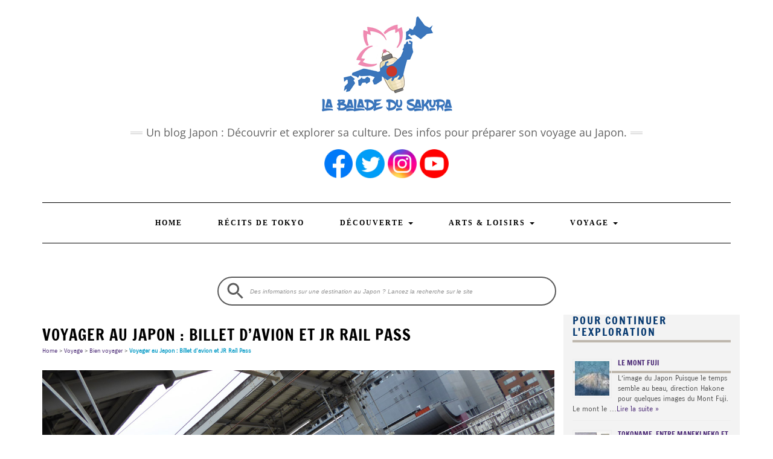

--- FILE ---
content_type: text/html; charset=UTF-8
request_url: https://www.baladedusakura.com/blog-voyages/bien-voyager/preparer-son-voyage-au-japon-le-billet-davion-et-jr-rail-pass/
body_size: 39595
content:
<!DOCTYPE html>
<html lang="fr-FR">
<head>
    <meta charset="UTF-8" />
    <meta http-equiv="X-UA-Compatible" content="IE=edge" />
    <meta name="viewport" content="width=device-width, initial-scale=1" />
    <link rel="pingback" href="https://www.baladedusakura.com/xmlrpc.php">
	<meta name="google-site-verification" content="sname5HYv7dBg_REHac4PJEJuKaUrscUbwEZL53X2L0" />
	<!--  -->
	
	<meta name="title" content="Japon découverte : Voyage et culture &#8211; La Balade du Sakura" />
	
	<!--  <link rel="stylesheet" href="/semantic/semantic.min.css"> 
	 <script src="https://cdnjs.cloudflare.com/ajax/libs/semantic-ui/2.4.1/semantic.min.js" integrity="sha512-dqw6X88iGgZlTsONxZK9ePmJEFrmHwpuMrsUChjAw1mRUhUITE5QU9pkcSox+ynfLhL15Sv2al5A0LVyDCmtUw==" crossorigin="anonymous"></script>
	 <link rel="stylesheet" href="https://cdnjs.cloudflare.com/ajax/libs/semantic-ui/2.4.1/semantic.min.css" integrity="sha512-8bHTC73gkZ7rZ7vpqUQThUDhqcNFyYi2xgDgPDHc+GXVGHXq+xPjynxIopALmOPqzo9JZj0k6OqqewdGO3EsrQ==" crossorigin="anonymous" />
	<script src="/semantic/semantic.min.js"></script> -->
	
    <title>Voyager au Japon : Billet d&#039;avion et JR Rail Pass - A la découverte du Japon</title>
<meta name='robots' content='max-image-preview:large' />
<link rel="alternate" type="application/rss+xml" title="Japon découverte : Voyage et culture - La Balade du Sakura &raquo; Flux" href="https://www.baladedusakura.com/feed/" />
<link rel="alternate" type="application/rss+xml" title="Japon découverte : Voyage et culture - La Balade du Sakura &raquo; Flux des commentaires" href="https://www.baladedusakura.com/comments/feed/" />
<link rel="alternate" type="application/rss+xml" title="Japon découverte : Voyage et culture - La Balade du Sakura &raquo; Voyager au Japon : Billet d&rsquo;avion et JR Rail Pass Flux des commentaires" href="https://www.baladedusakura.com/blog-voyages/bien-voyager/preparer-son-voyage-au-japon-le-billet-davion-et-jr-rail-pass/feed/" />
<link rel="alternate" title="oEmbed (JSON)" type="application/json+oembed" href="https://www.baladedusakura.com/wp-json/oembed/1.0/embed?url=https%3A%2F%2Fwww.baladedusakura.com%2Fblog-voyages%2Fbien-voyager%2Fpreparer-son-voyage-au-japon-le-billet-davion-et-jr-rail-pass%2F" />
<link rel="alternate" title="oEmbed (XML)" type="text/xml+oembed" href="https://www.baladedusakura.com/wp-json/oembed/1.0/embed?url=https%3A%2F%2Fwww.baladedusakura.com%2Fblog-voyages%2Fbien-voyager%2Fpreparer-son-voyage-au-japon-le-billet-davion-et-jr-rail-pass%2F&#038;format=xml" />
<style id='wp-img-auto-sizes-contain-inline-css' type='text/css'>
img:is([sizes=auto i],[sizes^="auto," i]){contain-intrinsic-size:3000px 1500px}
/*# sourceURL=wp-img-auto-sizes-contain-inline-css */
</style>
<link rel="stylesheet" href="https://www.baladedusakura.com/wp-content/cache/minify/f13d0.css" media="all" />

<style id='wp-emoji-styles-inline-css' type='text/css'>

	img.wp-smiley, img.emoji {
		display: inline !important;
		border: none !important;
		box-shadow: none !important;
		height: 1em !important;
		width: 1em !important;
		margin: 0 0.07em !important;
		vertical-align: -0.1em !important;
		background: none !important;
		padding: 0 !important;
	}
/*# sourceURL=wp-emoji-styles-inline-css */
</style>
<style id='wp-block-library-inline-css' type='text/css'>
:root{--wp-block-synced-color:#7a00df;--wp-block-synced-color--rgb:122,0,223;--wp-bound-block-color:var(--wp-block-synced-color);--wp-editor-canvas-background:#ddd;--wp-admin-theme-color:#007cba;--wp-admin-theme-color--rgb:0,124,186;--wp-admin-theme-color-darker-10:#006ba1;--wp-admin-theme-color-darker-10--rgb:0,107,160.5;--wp-admin-theme-color-darker-20:#005a87;--wp-admin-theme-color-darker-20--rgb:0,90,135;--wp-admin-border-width-focus:2px}@media (min-resolution:192dpi){:root{--wp-admin-border-width-focus:1.5px}}.wp-element-button{cursor:pointer}:root .has-very-light-gray-background-color{background-color:#eee}:root .has-very-dark-gray-background-color{background-color:#313131}:root .has-very-light-gray-color{color:#eee}:root .has-very-dark-gray-color{color:#313131}:root .has-vivid-green-cyan-to-vivid-cyan-blue-gradient-background{background:linear-gradient(135deg,#00d084,#0693e3)}:root .has-purple-crush-gradient-background{background:linear-gradient(135deg,#34e2e4,#4721fb 50%,#ab1dfe)}:root .has-hazy-dawn-gradient-background{background:linear-gradient(135deg,#faaca8,#dad0ec)}:root .has-subdued-olive-gradient-background{background:linear-gradient(135deg,#fafae1,#67a671)}:root .has-atomic-cream-gradient-background{background:linear-gradient(135deg,#fdd79a,#004a59)}:root .has-nightshade-gradient-background{background:linear-gradient(135deg,#330968,#31cdcf)}:root .has-midnight-gradient-background{background:linear-gradient(135deg,#020381,#2874fc)}:root{--wp--preset--font-size--normal:16px;--wp--preset--font-size--huge:42px}.has-regular-font-size{font-size:1em}.has-larger-font-size{font-size:2.625em}.has-normal-font-size{font-size:var(--wp--preset--font-size--normal)}.has-huge-font-size{font-size:var(--wp--preset--font-size--huge)}.has-text-align-center{text-align:center}.has-text-align-left{text-align:left}.has-text-align-right{text-align:right}.has-fit-text{white-space:nowrap!important}#end-resizable-editor-section{display:none}.aligncenter{clear:both}.items-justified-left{justify-content:flex-start}.items-justified-center{justify-content:center}.items-justified-right{justify-content:flex-end}.items-justified-space-between{justify-content:space-between}.screen-reader-text{border:0;clip-path:inset(50%);height:1px;margin:-1px;overflow:hidden;padding:0;position:absolute;width:1px;word-wrap:normal!important}.screen-reader-text:focus{background-color:#ddd;clip-path:none;color:#444;display:block;font-size:1em;height:auto;left:5px;line-height:normal;padding:15px 23px 14px;text-decoration:none;top:5px;width:auto;z-index:100000}html :where(.has-border-color){border-style:solid}html :where([style*=border-top-color]){border-top-style:solid}html :where([style*=border-right-color]){border-right-style:solid}html :where([style*=border-bottom-color]){border-bottom-style:solid}html :where([style*=border-left-color]){border-left-style:solid}html :where([style*=border-width]){border-style:solid}html :where([style*=border-top-width]){border-top-style:solid}html :where([style*=border-right-width]){border-right-style:solid}html :where([style*=border-bottom-width]){border-bottom-style:solid}html :where([style*=border-left-width]){border-left-style:solid}html :where(img[class*=wp-image-]){height:auto;max-width:100%}:where(figure){margin:0 0 1em}html :where(.is-position-sticky){--wp-admin--admin-bar--position-offset:var(--wp-admin--admin-bar--height,0px)}@media screen and (max-width:600px){html :where(.is-position-sticky){--wp-admin--admin-bar--position-offset:0px}}

/*# sourceURL=wp-block-library-inline-css */
</style>
<style id='classic-theme-styles-inline-css' type='text/css'>
/*! This file is auto-generated */
.wp-block-button__link{color:#fff;background-color:#32373c;border-radius:9999px;box-shadow:none;text-decoration:none;padding:calc(.667em + 2px) calc(1.333em + 2px);font-size:1.125em}.wp-block-file__button{background:#32373c;color:#fff;text-decoration:none}
/*# sourceURL=/wp-includes/css/classic-themes.min.css */
</style>
<link rel="stylesheet" href="https://www.baladedusakura.com/wp-content/cache/minify/9b002.css" media="all" />













<style id='yarpp-thumbnails-inline-css' type='text/css'>
.yarpp-thumbnails-horizontal .yarpp-thumbnail {width: 130px;height: 170px;margin: 5px;margin-left: 0px;}.yarpp-thumbnail > img, .yarpp-thumbnail-default {width: 120px;height: 120px;margin: 5px;}.yarpp-thumbnails-horizontal .yarpp-thumbnail-title {margin: 7px;margin-top: 0px;width: 120px;}.yarpp-thumbnail-default > img {min-height: 120px;min-width: 120px;}
/*# sourceURL=yarpp-thumbnails-inline-css */
</style>
<link rel="stylesheet" href="https://www.baladedusakura.com/wp-content/cache/minify/d8887.css" media="all" />


<style id='__EPYT__style-inline-css' type='text/css'>

                .epyt-gallery-thumb {
                        width: 33.333%;
                }
                
/*# sourceURL=__EPYT__style-inline-css */
</style>
<link rel="stylesheet" href="https://www.baladedusakura.com/wp-content/cache/minify/44d7c.css" media="all" />


<script src="https://www.baladedusakura.com/wp-content/cache/minify/818c0.js"></script>


<script type="text/javascript" id="sbi_scripts-js-extra">
/* <![CDATA[ */
var sb_instagram_js_options = {"font_method":"svg","resized_url":"https://www.baladedusakura.com/wp-content/uploads/sb-instagram-feed-images/","placeholder":"https://www.baladedusakura.com/wp-content/plugins/instagram-feed-pro/img/placeholder.png","br_adjust":"1"};
var sbiTranslations = {"share":"Share"};
//# sourceURL=sbi_scripts-js-extra
/* ]]> */
</script>
<script src="https://www.baladedusakura.com/wp-content/cache/minify/920fb.js"></script>



<script type="text/javascript" id="ultimate-post-list-js-extra">
/* <![CDATA[ */
var upl_vars = {"upl_nonce":"457b1180a8","ajaxurl":"https://www.baladedusakura.com/wp-admin/admin-ajax.php"};
//# sourceURL=ultimate-post-list-js-extra
/* ]]> */
</script>
<script src="https://www.baladedusakura.com/wp-content/cache/minify/d1f20.js"></script>


<script type="text/javascript" id="__ytprefs__-js-extra">
/* <![CDATA[ */
var _EPYT_ = {"ajaxurl":"https://www.baladedusakura.com/wp-admin/admin-ajax.php","security":"4ad125eeda","gallery_scrolloffset":"20","eppathtoscripts":"https://www.baladedusakura.com/wp-content/plugins/youtube-embed-plus-pro/scripts/","eppath":"https://www.baladedusakura.com/wp-content/plugins/youtube-embed-plus-pro/","epresponsiveselector":"[\"iframe.__youtube_prefs__\",\"iframe[src*='youtube.com']\",\"iframe[src*='youtube-nocookie.com']\",\"iframe[data-ep-src*='youtube.com']\",\"iframe[data-ep-src*='youtube-nocookie.com']\",\"iframe[data-ep-gallerysrc*='youtube.com']\"]","epdovol":"1","version":"14.2.1.2","evselector":"iframe.__youtube_prefs__[src], iframe[src*=\"youtube.com/embed/\"], iframe[src*=\"youtube-nocookie.com/embed/\"]","ajax_compat":"","maxres_facade":"eager","ytapi_load":"light","pause_others":"","stopMobileBuffer":"1","facade_mode":"","not_live_on_channel":"","not_live_showtime":"180","vi_active":"","vi_js_posttypes":[]};
//# sourceURL=__ytprefs__-js-extra
/* ]]> */
</script>
<script src="https://www.baladedusakura.com/wp-content/cache/minify/a47b9.js"></script>


<link rel="https://api.w.org/" href="https://www.baladedusakura.com/wp-json/" /><link rel="alternate" title="JSON" type="application/json" href="https://www.baladedusakura.com/wp-json/wp/v2/posts/437" /><link rel="EditURI" type="application/rsd+xml" title="RSD" href="https://www.baladedusakura.com/xmlrpc.php?rsd" />
<link rel='shortlink' href='https://www.baladedusakura.com/?p=437' />
<style type="text/css">.eic-image .eic-image-caption {bottom: 0;left: 0;right: 0;text-align: left;font-size: 12px;color: rgba(255,255,255,1);background-color: rgba(0,0,0,0.7);}</style>        <style>
            #related_posts_thumbnails li {
                border-right: 1px solid #dddddd;
                background-color: #ffffff            }

            #related_posts_thumbnails li:hover {
                background-color: #eeeeee;
            }

            .relpost_content {
                font-size: 18px;
                color: #333333;
            }

            .relpost-block-single {
                background-color: #ffffff;
                border-right: 1px solid #dddddd;
                border-left: 1px solid #dddddd;
                margin-right: -1px;
            }

            .relpost-block-single:hover {
                background-color: #eeeeee;
            }
        </style>

        <!-- SEO meta tags powered by SmartCrawl https://wpmudev.com/project/smartcrawl-wordpress-seo/ -->
<meta name="google-site-verification" content="sname5HYv7dBg_REHac4PJEJuKaUrscUbwEZL53X2L0" />
<script type="application/ld+json">{"@context":"https:\/\/schema.org","@graph":[{"@type":"WPHeader","url":"https:\/\/www.baladedusakura.com\/blog-voyages\/bien-voyager\/preparer-son-voyage-au-japon-le-billet-davion-et-jr-rail-pass\/","headline":"Voyager au Japon : Billet d'avion et JR Rail Pass - A la d\u00e9couverte du Japon","description":""},{"@type":"WPFooter","url":"https:\/\/www.baladedusakura.com\/blog-voyages\/bien-voyager\/preparer-son-voyage-au-japon-le-billet-davion-et-jr-rail-pass\/","headline":"Voyager au Japon : Billet d'avion et JR Rail Pass - A la d\u00e9couverte du Japon","description":"","copyrightYear":"2026"},{"@type":"Organization","@id":"https:\/\/www.baladedusakura.com\/accueil\/#schema-publishing-organization","url":"https:\/\/www.baladedusakura.com\/accueil\/","name":"Japon d\u00e9couverte : Voyage et culture - La Balade du Sakura"},{"@type":"WebSite","@id":"https:\/\/www.baladedusakura.com\/#schema-website","url":"https:\/\/www.baladedusakura.com","name":"Blog Voyage D\u00e9couverte Japon - balade du Sakura","encoding":"UTF-8","potentialAction":{"@type":"SearchAction","target":"https:\/\/www.baladedusakura.com\/search\/{search_term_string}\/","query-input":"required name=search_term_string"},"image":{"@type":"ImageObject","@id":"https:\/\/www.baladedusakura.com\/#schema-site-logo","url":"https:\/\/www.baladedusakura.com\/wp-content\/uploads\/2017\/06\/logo_bds-1-e1498480550127.png","height":179,"width":200,"caption":"D\u00e9couverte du Japon, de sa culture, et de ses nombreux attraits touristiques. Un blog qui va vous faire voyager !"}},{"@type":"BreadcrumbList","@id":"https:\/\/www.baladedusakura.com\/blog-voyages\/bien-voyager\/preparer-son-voyage-au-japon-le-billet-davion-et-jr-rail-pass?page&name=preparer-son-voyage-au-japon-le-billet-davion-et-jr-rail-pass&category_name=blog-voyages\/bien-voyager\/#breadcrumb","itemListElement":[{"@type":"ListItem","position":1,"name":"Home","item":"https:\/\/www.baladedusakura.com"},{"@type":"ListItem","position":2,"name":"Voyage","item":"https:\/\/www.baladedusakura.com\/thematique-japon\/blog-voyages\/"},{"@type":"ListItem","position":3,"name":"Bien voyager","item":"https:\/\/www.baladedusakura.com\/thematique-japon\/blog-voyages\/bien-voyager\/"},{"@type":"ListItem","position":4,"name":"Voyager au Japon : Billet d'avion et JR Rail Pass"}]},{"@type":"Person","@id":"https:\/\/www.baladedusakura.com\/author\/baladedusakura\/#schema-author","name":"julien Mentzer","url":"https:\/\/www.baladedusakura.com\/author\/baladedusakura\/"},{"@type":"WebPage","@id":"https:\/\/www.baladedusakura.com\/blog-voyages\/bien-voyager\/preparer-son-voyage-au-japon-le-billet-davion-et-jr-rail-pass\/#schema-webpage","isPartOf":{"@id":"https:\/\/www.baladedusakura.com\/#schema-website"},"publisher":{"@id":"https:\/\/www.baladedusakura.com\/accueil\/#schema-publishing-organization"},"url":"https:\/\/www.baladedusakura.com\/blog-voyages\/bien-voyager\/preparer-son-voyage-au-japon-le-billet-davion-et-jr-rail-pass\/","hasPart":[{"@type":"SiteNavigationElement","@id":"https:\/\/www.baladedusakura.com\/blog-voyages\/bien-voyager\/preparer-son-voyage-au-japon-le-billet-davion-et-jr-rail-pass\/#schema-nav-element-1266","name":"Home","url":"https:\/\/www.baladedusakura.com"},{"@type":"SiteNavigationElement","@id":"https:\/\/www.baladedusakura.com\/blog-voyages\/bien-voyager\/preparer-son-voyage-au-japon-le-billet-davion-et-jr-rail-pass\/#schema-nav-element-27146","name":"R\u00e9cits de Tokyo","url":"https:\/\/www.baladedusakura.com\/recits-tokyo\/"},{"@type":"SiteNavigationElement","@id":"https:\/\/www.baladedusakura.com\/blog-voyages\/bien-voyager\/preparer-son-voyage-au-japon-le-billet-davion-et-jr-rail-pass\/#schema-nav-element-4048","name":"","url":"https:\/\/www.baladedusakura.com\/thematique-japon\/decouverte\/"},{"@type":"SiteNavigationElement","@id":"https:\/\/www.baladedusakura.com\/blog-voyages\/bien-voyager\/preparer-son-voyage-au-japon-le-billet-davion-et-jr-rail-pass\/#schema-nav-element-4054","name":"","url":"https:\/\/www.baladedusakura.com\/thematique-japon\/decouverte\/gastronomie\/"},{"@type":"SiteNavigationElement","@id":"https:\/\/www.baladedusakura.com\/blog-voyages\/bien-voyager\/preparer-son-voyage-au-japon-le-billet-davion-et-jr-rail-pass\/#schema-nav-element-4119","name":"","url":"https:\/\/www.baladedusakura.com\/thematique-japon\/decouverte\/jardin\/"},{"@type":"SiteNavigationElement","@id":"https:\/\/www.baladedusakura.com\/blog-voyages\/bien-voyager\/preparer-son-voyage-au-japon-le-billet-davion-et-jr-rail-pass\/#schema-nav-element-4055","name":"","url":"https:\/\/www.baladedusakura.com\/thematique-japon\/decouverte\/mascottes\/"},{"@type":"SiteNavigationElement","@id":"https:\/\/www.baladedusakura.com\/blog-voyages\/bien-voyager\/preparer-son-voyage-au-japon-le-billet-davion-et-jr-rail-pass\/#schema-nav-element-4056","name":"","url":"https:\/\/www.baladedusakura.com\/thematique-japon\/decouverte\/lieux-remarquables\/"},{"@type":"SiteNavigationElement","@id":"https:\/\/www.baladedusakura.com\/blog-voyages\/bien-voyager\/preparer-son-voyage-au-japon-le-billet-davion-et-jr-rail-pass\/#schema-nav-element-4120","name":"","url":"https:\/\/www.baladedusakura.com\/thematique-japon\/decouverte\/matsuri-festival\/"},{"@type":"SiteNavigationElement","@id":"https:\/\/www.baladedusakura.com\/blog-voyages\/bien-voyager\/preparer-son-voyage-au-japon-le-billet-davion-et-jr-rail-pass\/#schema-nav-element-4057","name":"","url":"https:\/\/www.baladedusakura.com\/thematique-japon\/decouverte\/temples-santuaires\/"},{"@type":"SiteNavigationElement","@id":"https:\/\/www.baladedusakura.com\/blog-voyages\/bien-voyager\/preparer-son-voyage-au-japon-le-billet-davion-et-jr-rail-pass\/#schema-nav-element-8194","name":"","url":"https:\/\/www.baladedusakura.com\/thematique-japon\/decouverte\/seulement-au-japon\/"},{"@type":"SiteNavigationElement","@id":"https:\/\/www.baladedusakura.com\/blog-voyages\/bien-voyager\/preparer-son-voyage-au-japon-le-billet-davion-et-jr-rail-pass\/#schema-nav-element-21421","name":"","url":"https:\/\/www.baladedusakura.com\/thematique-japon\/decouverte\/urbain\/"},{"@type":"SiteNavigationElement","@id":"https:\/\/www.baladedusakura.com\/blog-voyages\/bien-voyager\/preparer-son-voyage-au-japon-le-billet-davion-et-jr-rail-pass\/#schema-nav-element-24697","name":"","url":"https:\/\/www.baladedusakura.com\/decouverte-les-chateaux-au-japon\/"},{"@type":"SiteNavigationElement","@id":"https:\/\/www.baladedusakura.com\/blog-voyages\/bien-voyager\/preparer-son-voyage-au-japon-le-billet-davion-et-jr-rail-pass\/#schema-nav-element-4080","name":"","url":"https:\/\/www.baladedusakura.com\/thematique-japon\/chateaux-japonais\/presentation\/"},{"@type":"SiteNavigationElement","@id":"https:\/\/www.baladedusakura.com\/blog-voyages\/bien-voyager\/preparer-son-voyage-au-japon-le-billet-davion-et-jr-rail-pass\/#schema-nav-element-4079","name":"","url":"https:\/\/www.baladedusakura.com\/thematique-japon\/chateaux-japonais\/histoire\/"},{"@type":"SiteNavigationElement","@id":"https:\/\/www.baladedusakura.com\/blog-voyages\/bien-voyager\/preparer-son-voyage-au-japon-le-billet-davion-et-jr-rail-pass\/#schema-nav-element-4118","name":"","url":"https:\/\/www.baladedusakura.com\/thematique-japon\/chateaux-japonais\/autour-des-chateaux\/"},{"@type":"SiteNavigationElement","@id":"https:\/\/www.baladedusakura.com\/blog-voyages\/bien-voyager\/preparer-son-voyage-au-japon-le-billet-davion-et-jr-rail-pass\/#schema-nav-element-4078","name":"","url":"https:\/\/www.baladedusakura.com\/thematique-japon\/chateaux-japonais\/"},{"@type":"SiteNavigationElement","@id":"https:\/\/www.baladedusakura.com\/blog-voyages\/bien-voyager\/preparer-son-voyage-au-japon-le-billet-davion-et-jr-rail-pass\/#schema-nav-element-4081","name":"","url":"https:\/\/www.baladedusakura.com\/thematique-japon\/chateaux-japonais\/visite-video-photo\/"},{"@type":"SiteNavigationElement","@id":"https:\/\/www.baladedusakura.com\/blog-voyages\/bien-voyager\/preparer-son-voyage-au-japon-le-billet-davion-et-jr-rail-pass\/#schema-nav-element-4063","name":"","url":"https:\/\/www.baladedusakura.com\/thematique-japon\/arts-loisirs\/"},{"@type":"SiteNavigationElement","@id":"https:\/\/www.baladedusakura.com\/blog-voyages\/bien-voyager\/preparer-son-voyage-au-japon-le-billet-davion-et-jr-rail-pass\/#schema-nav-element-4064","name":"","url":"https:\/\/www.baladedusakura.com\/thematique-japon\/arts-loisirs\/anime\/"},{"@type":"SiteNavigationElement","@id":"https:\/\/www.baladedusakura.com\/blog-voyages\/bien-voyager\/preparer-son-voyage-au-japon-le-billet-davion-et-jr-rail-pass\/#schema-nav-element-22483","name":"","url":"https:\/\/www.baladedusakura.com\/thematique-japon\/arts-loisirs\/architecture\/"},{"@type":"SiteNavigationElement","@id":"https:\/\/www.baladedusakura.com\/blog-voyages\/bien-voyager\/preparer-son-voyage-au-japon-le-billet-davion-et-jr-rail-pass\/#schema-nav-element-21477","name":"","url":"https:\/\/www.baladedusakura.com\/thematique-japon\/arts-loisirs\/automobile\/"},{"@type":"SiteNavigationElement","@id":"https:\/\/www.baladedusakura.com\/blog-voyages\/bien-voyager\/preparer-son-voyage-au-japon-le-billet-davion-et-jr-rail-pass\/#schema-nav-element-5087","name":"","url":"https:\/\/www.baladedusakura.com\/thematique-japon\/arts-loisirs\/estampes-ukiyo-e\/"},{"@type":"SiteNavigationElement","@id":"https:\/\/www.baladedusakura.com\/blog-voyages\/bien-voyager\/preparer-son-voyage-au-japon-le-billet-davion-et-jr-rail-pass\/#schema-nav-element-4070","name":"","url":"https:\/\/www.baladedusakura.com\/thematique-japon\/arts-loisirs\/jeu-video\/"},{"@type":"SiteNavigationElement","@id":"https:\/\/www.baladedusakura.com\/blog-voyages\/bien-voyager\/preparer-son-voyage-au-japon-le-billet-davion-et-jr-rail-pass\/#schema-nav-element-4072","name":"","url":"https:\/\/www.baladedusakura.com\/thematique-japon\/arts-loisirs\/manga\/"},{"@type":"SiteNavigationElement","@id":"https:\/\/www.baladedusakura.com\/blog-voyages\/bien-voyager\/preparer-son-voyage-au-japon-le-billet-davion-et-jr-rail-pass\/#schema-nav-element-23718","name":"","url":"https:\/\/www.baladedusakura.com\/thematique-japon\/arts-loisirs\/photographie\/"},{"@type":"SiteNavigationElement","@id":"https:\/\/www.baladedusakura.com\/blog-voyages\/bien-voyager\/preparer-son-voyage-au-japon-le-billet-davion-et-jr-rail-pass\/#schema-nav-element-4049","name":"","url":"https:\/\/www.baladedusakura.com\/thematique-japon\/blog-voyages\/"},{"@type":"SiteNavigationElement","@id":"https:\/\/www.baladedusakura.com\/blog-voyages\/bien-voyager\/preparer-son-voyage-au-japon-le-billet-davion-et-jr-rail-pass\/#schema-nav-element-4085","name":"","url":"https:\/\/www.baladedusakura.com\/thematique-japon\/blog-voyages\/actualite-du-voyage\/"},{"@type":"SiteNavigationElement","@id":"https:\/\/www.baladedusakura.com\/blog-voyages\/bien-voyager\/preparer-son-voyage-au-japon-le-billet-davion-et-jr-rail-pass\/#schema-nav-element-4086","name":"","url":"https:\/\/www.baladedusakura.com\/thematique-japon\/blog-voyages\/bien-voyager\/"},{"@type":"SiteNavigationElement","@id":"https:\/\/www.baladedusakura.com\/blog-voyages\/bien-voyager\/preparer-son-voyage-au-japon-le-billet-davion-et-jr-rail-pass\/#schema-nav-element-4088","name":"","url":"https:\/\/www.baladedusakura.com\/thematique-japon\/blog-voyages\/pensees-voyageuses\/"},{"@type":"SiteNavigationElement","@id":"https:\/\/www.baladedusakura.com\/blog-voyages\/bien-voyager\/preparer-son-voyage-au-japon-le-billet-davion-et-jr-rail-pass\/#schema-nav-element-4089","name":"","url":"https:\/\/www.baladedusakura.com\/thematique-japon\/decouverte\/seulement-au-japon\/"},{"@type":"SiteNavigationElement","@id":"https:\/\/www.baladedusakura.com\/blog-voyages\/bien-voyager\/preparer-son-voyage-au-japon-le-billet-davion-et-jr-rail-pass\/#schema-nav-element-22257","name":"","url":"https:\/\/www.baladedusakura.com\/thematique-japon\/blog-voyages\/carnet-de-voyage-2018\/"},{"@type":"SiteNavigationElement","@id":"https:\/\/www.baladedusakura.com\/blog-voyages\/bien-voyager\/preparer-son-voyage-au-japon-le-billet-davion-et-jr-rail-pass\/#schema-nav-element-25061","name":"","url":"https:\/\/www.baladedusakura.com\/voyage-japon\/carnet-de-voyage-2017-tout-en-video\/"},{"@type":"SiteNavigationElement","@id":"https:\/\/www.baladedusakura.com\/blog-voyages\/bien-voyager\/preparer-son-voyage-au-japon-le-billet-davion-et-jr-rail-pass\/#schema-nav-element-4121","name":"Carnet de Voyage 2014","url":"https:\/\/www.baladedusakura.com\/thematique-japon\/blog-voyages\/carnets-de-voyage\/carnet_voyage_2014\/"},{"@type":"SiteNavigationElement","@id":"https:\/\/www.baladedusakura.com\/blog-voyages\/bien-voyager\/preparer-son-voyage-au-japon-le-billet-davion-et-jr-rail-pass\/#schema-nav-element-4122","name":"Carnet de voyage 2013","url":"https:\/\/www.baladedusakura.com\/thematique-japon\/blog-voyages\/carnets-de-voyage\/carnet_voyage_2013\/"}]},{"@type":"BlogPosting","headline":"Voyager au Japon : Billet d'avion et JR Rail Pass - A la d\u00e9couverte du Japon","name":"Voyager au Japon : Billet d'avion et JR Rail Pass","url":"https:\/\/www.baladedusakura.com\/blog-voyages\/bien-voyager\/preparer-son-voyage-au-japon-le-billet-davion-et-jr-rail-pass\/","thumbnailUrl":"https:\/\/www.baladedusakura.com\/wp-content\/uploads\/2012\/10\/P1000460.jpg","dateModified":"2021-06-23 18:59:09","datePublished":"2012-10-21 10:00:48","image":[{"@type":"ImageObject","@id":"https:\/\/www.baladedusakura.com\/blog-voyages\/bien-voyager\/preparer-son-voyage-au-japon-le-billet-davion-et-jr-rail-pass\/#schema-article-image","url":"https:\/\/www.baladedusakura.com\/wp-content\/uploads\/2012\/10\/P1000460.jpg","height":"550","width":"1200"}],"author":{"@type":"Person","name":"julien Mentzer","url":"https:\/\/www.baladedusakura.com\/author\/baladedusakura\/","image":{"@type":"ImageObject","@id":"https:\/\/www.baladedusakura.com\/author\/baladedusakura\/#schema-author-gravatar","url":"https:\/\/secure.gravatar.com\/avatar\/b4a2ce31958738d3db3c81e63e7da280bc5a78a9115a69b8651b0e287b1b459d?s=96&d=mm&r=g","height":"100","width":"100"}},"publisher":{"@type":"Organization","name":"Japon d\u00e9couverte : Voyage et culture - La Balade du Sakura","url":"https:\/\/www.baladedusakura.com"}}]}</script>
<meta property="og:type" content="article" />
<meta property="og:url" content="https://www.baladedusakura.com/blog-voyages/bien-voyager/preparer-son-voyage-au-japon-le-billet-davion-et-jr-rail-pass/" />
<meta property="og:title" content="Voyager au Japon : Billet d&#039;avion et JR Rail Pass - A la découverte du Japon" />
<meta property="article:published_time" content="2012-10-21T10:00:48" />
<meta property="article:author" content="julien Mentzer" />
<meta name="twitter:card" content="summary" />
<meta name="twitter:site" content="baladedusakura" />
<meta name="twitter:title" content="Voyager au Japon : Billet d&#039;avion et JR Rail Pass - A la découverte du Japon" />
<!-- /SEO -->
		<style>
			.algolia-search-highlight {
				background-color: #fffbcc;
				border-radius: 2px;
				font-style: normal;
			}
		</style>
		<noscript><style>.lazyload[data-src]{display:none !important;}</style></noscript><style>.lazyload{background-image:none !important;}.lazyload:before{background-image:none !important;}</style><style>body{font-family: 'Carrois Gothic'; font-size:18px; font-weight:regular; text-transform:~font_body_transform~}

h1,h2,h3,h4,h5,h6,
.form-label,
.navbar-nav > li > a,
.dropdown-menu>li>a,
.frontpage-slider .caption,
.pagination-blog-feed a,
.pagination-post a,
.recipe-index-feed .category-more a,
.recent-posts-widget-with-thumbnails .rpwwt-widget .rpwwt-post-title ,
.header-row-1 .widget_nav_menu .menu > li > a{font-family: 'Francois One'; font-weight: regular; text-transform:uppercase;}

h1{font-size:26px;}
h2{font-size:22px;}
h3{font-size:13px;}
h4{font-size:12px;}
h5{font-size:12px;}
h6{font-size:12px;}

.logo .header-logo-text{line-height:60px; font-size:60px; font-weight:regular; font-family: 'Open Sans'; text-transform:uppercase;}

.tagline{font-family: 'Open Sans'; font-size:32 px; }
.tagline p{text-transform:none;}
</style><style>.frontpage-banner:before, .frontpage-slider .owl-carousel-item:before{content:none;}</style><link rel="icon" href="https://www.baladedusakura.com/wp-content/uploads/2016/05/cropped-cropped-logo_bds-32x32.png" sizes="32x32" />
<link rel="icon" href="https://www.baladedusakura.com/wp-content/uploads/2016/05/cropped-cropped-logo_bds-192x192.png" sizes="192x192" />
<link rel="apple-touch-icon" href="https://www.baladedusakura.com/wp-content/uploads/2016/05/cropped-cropped-logo_bds-180x180.png" />
<meta name="msapplication-TileImage" content="https://www.baladedusakura.com/wp-content/uploads/2016/05/cropped-cropped-logo_bds-270x270.png" />
<!-- Google Analytics --><!-- Global site tag (gtag.js) - Google Analytics -->
<script async src="https://www.googletagmanager.com/gtag/js?id=UA-42605422-1"></script>
<script>
  window.dataLayer = window.dataLayer || [];
  function gtag(){dataLayer.push(arguments);}
  gtag('js', new Date());

  gtag('config', 'UA-42605422-1');
</script>
<!-- Google tag (gtag.js) -->
<script async src="https://www.googletagmanager.com/gtag/js?id=G-CBNWWTLWVM"></script>
<script>
  window.dataLayer = window.dataLayer || [];
  function gtag(){dataLayer.push(arguments);}
  gtag('js', new Date());

  gtag('config', 'G-CBNWWTLWVM');
</script><!-- /Google Analytics -->		<style type="text/css" id="wp-custom-css">
			blockquote
{
  font-style: italic;
  font-size: 14px;
  margin-left: 32px;
	line-height: 1.8;
  font-family: Quicksand, "Helvetica Neue", Verdana;
  border-left: 4px solid #CCC;
  padding-left: 8px;
	background: #f9f9f9;
}

.ulsanscase {
	list-style-type:none; 
	padding: 1px 3px 1px 3px;
	display:inline;
}

.ulsanscase > li {
	display: inline-block;
}

fieldset {
    margin-top: 12px;
    border: 1px solid #39c;
    padding: 12px;
    -moz-border-radius: 8px;
    border-radius: 8px;
    display: block;
    min-width: -webkit-min-content;
    border-width: 2px;
    border-style: groove;
    border-color: red;
    border-image: initial;
    font-style: normal;
  	font-size: 14px;
		line-height: 1.8;
		font-family: Quicksand, "Helvetica Neue", Verdana;
}

h3 {
  width: 100%;
  margin-top: 16px;
  margin-bottom: 16px; 
	font-size: 18px;
	color : #063970;
	font-style: bold;
	text-decoration: none !important;
    padding-bottom: 4px;
    border-bottom: 4px solid #beb7ad;
    cursor: default;
    background-image: none !important;
}

h4 {
	font-size: 16px;
	color : #063970;
	font-style: bold;
}

.entry-title a {
    color: #15a1ca;
		text-decoration: none;
}

.entry-title a:visited {
    color: #f09bac;
		text-decoration: none;
}

.entry-title  {
		text-decoration: none;
}

.entry-content {
    margin : 10px;
}

.upl-post-title {
		font-size: 24px;
	font-weight: bold;
	color : #15a1ca;
}

.upl-post-excerpt {
	font-size: 14px;
	font-weight: normal;
	color : #545454;
}

.sidebar.sidebar-column.col-md-4 {
    background:#f3f3f3;
}

.sidebar {
    background:#f3f3f3;
}

.sidebar-page {
    margin: 3rem 4rem 0;
    background:#f3f3f3;
}

.textwidget {
	position:center;
}

.navbar-collapse-test {
background:#fff;
height:60px;
z-index:170;
margin:0 auto;
border-bottom:1px solid #dadada;
width:100%;
position:fixed;
top:0;
left:0;
right:0;
text-align: center;
}

.navbar-nav>li>a {
	font-size :12px;
	font-weight: bold;
	font-family: Roboto, "Helvetica Neue", Verdana;
}

.footer-row-2-widget {
	margin: 10px 10px 20px 20px;
}

.footer-row-2 {
	margin: 20px 20px 20px 20px;
    background:#f3f3f3;
}

.footer-widgets {
	font-size : 16px;
}

.footer-widgets ul>li>a  {
	font-size : 16px;
	color : #15a1ca;
}

.footer-widgets .widget-title {
	margin-bottom : 25px;
}


.ui.label>a {
    opacity: .8;
}

.sidebar-page {
    margin: 5px 5px 0;
}

.carnet_voyage {
	padding: 5px 5px;
}

.carnet_h2 {
	font-size: 32px;
}

.article_presentation {
    font-size: 26px;
    font-weight: 300;
    line-height: 1.5;
    margin-bottom: 5rem;
}

.article_presentation_carnet_voyage {
    font-size: 26px;
    font-weight: 300;
    line-height: 1.5;
    margin-bottom: 5rem;
		text-justify: auto;
}

.button {
  background-color: #2E60AE;
  border: none;
  color: white;
  padding: 15px 32px;
  text-align: center;
  text-decoration: none;
  display: inline-block;
  font-size: 16px;
  margin: 4px 2px;
  cursor: pointer;
}

.tagcontent {
color: #fff !important;
text-transform: uppercase;
text-decoration: none;
background: #2E60AE;
padding: 1px 3px 1px 3px;
margin:3px;
border-radius: 2px;
display: inline-block;
border: none;
}

b {
	color : #063970;
}

.recherche_fond {
  border-radius: 5px;
  background: #93d3f7;
  padding: 5px;
}

a:hover, a:focus {
	color: #f09bac;
	transition: all 0.2s linear;
	text-decoration: none;
}

a:active {
    color: #15a1ca;
		text-decoration: none;
}

* {
    -webkit-box-sizing: border-box;
    -moz-box-sizing: border-box;
    box-sizing: border-box;
}

.upl-post-title 
{
	font-size: 16px;
}

.smartcrawl-breadcrumbs
{
	font-size: 10px;
	margin-bottom: 25px;
}

h1.entry-title {
    margin-bottom: 5px;
}

.searchbox {
  --target-size: 48px; /* https://web.dev/accessible-tap-targets/ */
  --box-height: var(--target-size);
  --border-radius: calc(var(--box-height) / 2);
  --border-width: 2px;
  --icon-size: calc(var(--box-height) * 3/4 );
  --side-margin: calc(var(--border-radius) / 2);
  --icon-vertical-margin: calc( ( var(--box-height) - var(--icon-size) ) / 2 );
}

/* shaping the box */
.searchbox {
  height: var(--box-height);
  max-width: 561px; /* to follow the search box of google.com */
}
.searchbox input[type="search"] {
  border: var(--border-width) solid var(--dark-gray);
  border-radius: var(--border-radius);
  height: 100%;
  width: 100%;
}

/* Styling each component */
.searchbox svg {
  fill: var(--dark-gray);
  height: var(--icon-size);
  width: var(--icon-size);
}
.searchbox input[type="search"] {
  -webkit-appearance: none; /* to prevent Safari from ignoring font-size */
  color: var(--dark-gray); 
  font-family: 'Noto Sans', Verdana, sans-serif;
  font-size: 1rem;
}
.searchbox input[type="search"]::placeholder {
  color: var(--light-gray);
  opacity: 1; /* to override the default of Firefox */
}

 /* positioning inner elements */
.searchbox {
  position: relative;
}
.searchbox svg {
  position: absolute;
  left: var(--side-margin);
  top: var(--icon-vertical-margin);
  bottom: var(--icon-vertical-margin);
}
.searchbox input[type="search"] {
  padding-left: calc( var(--side-margin) + var(--icon-size) + 4px);
  padding-right: var(--side-margin);
}
input[type="search"]::-webkit-search-decoration {
  -webkit-appearance: none; /* Remove the left padding inside the box for Safari; see https://github.com/filipelinhares/ress/blob/master/ress.css */
}


/* Ensuring that tapping the icon focuses the search box */
.searchbox svg {
  z-index: -1;
}
.searchbox input[type="search"] {
  background: transparent;
}

/* Styling focus state */
.searchbox input[type="search"]:focus {
  border-color: var(--focus-blue);
  box-shadow: 0px 0px 5px var(--focus-blue);
  outline: 1px solid transparent; /* fallback for forced color modes; see https://www.sarasoueidan.com/blog/focus-indicators/#tips-for-styling-focus-indicators */
  /* it also removes the default focus ring imposed by browsers */
}

/* Custom-style the delete button that appears once the user enters text (Chrome and Safari only); see https://css-tricks.com/webkit-html5-search-inputs/#aa-styling-search-graphical-widgets */
.searchbox input[type="search"]::-webkit-search-cancel-button {
  /* Remove default */
  -webkit-appearance: none;
  /* Now your own custom styles */
  background-image: url("data:image/svg+xml, %3Csvg xmlns='http://www.w3.org/2000/svg' viewBox='0 0 24 24' fill='rgb(148, 148, 148)' %3E%3Cpath d='M19 6.41L17.59 5 12 10.59 6.41 5 5 6.41 10.59 12 5 17.59 6.41 19 12 13.41 17.59 19 19 17.59 13.41 12 19 6.41z' /%3E%3C/svg%3E%0A");
  height: calc(var(--box-height) / 2);
  width: calc(var(--box-height) / 2);
}

input[type="search"] {
  -webkit-tap-highlight-color: transparent; /* Otherwise, tapping will show a flash of grey background on iOS Safari; see https://twitter.com/masa_kudamatsu/status/1429387005658468356 */
}

html {
  --dark-gray: rgb(90, 90, 90);
  --light-gray: rgb(148, 148, 148);
  --focus-blue: rgb(69, 159, 189);
}

/* Positioning the search box */
body .searchbox {
  width: 90%;
  margin: 0 auto;
  top: 10px;
}

form {
	height:48px;
	}		</style>
		<style id="kirki-inline-styles">/* latin */
@font-face {
  font-family: 'Carrois Gothic';
  font-style: normal;
  font-weight: 400;
  font-display: swap;
  src: url(https://www.baladedusakura.com/wp-content/fonts/carrois-gothic/Z9XPDmFATg-N1PLtLOOxvIHl9amE1C8.woff2) format('woff2');
  unicode-range: U+0000-00FF, U+0131, U+0152-0153, U+02BB-02BC, U+02C6, U+02DA, U+02DC, U+0304, U+0308, U+0329, U+2000-206F, U+20AC, U+2122, U+2191, U+2193, U+2212, U+2215, U+FEFF, U+FFFD;
}/* cyrillic-ext */
@font-face {
  font-family: 'Open Sans';
  font-style: normal;
  font-weight: 400;
  font-stretch: 100%;
  font-display: swap;
  src: url(https://www.baladedusakura.com/wp-content/fonts/open-sans/memSYaGs126MiZpBA-UvWbX2vVnXBbObj2OVZyOOSr4dVJWUgsjZ0B4taVIGxA.woff2) format('woff2');
  unicode-range: U+0460-052F, U+1C80-1C8A, U+20B4, U+2DE0-2DFF, U+A640-A69F, U+FE2E-FE2F;
}
/* cyrillic */
@font-face {
  font-family: 'Open Sans';
  font-style: normal;
  font-weight: 400;
  font-stretch: 100%;
  font-display: swap;
  src: url(https://www.baladedusakura.com/wp-content/fonts/open-sans/memSYaGs126MiZpBA-UvWbX2vVnXBbObj2OVZyOOSr4dVJWUgsjZ0B4kaVIGxA.woff2) format('woff2');
  unicode-range: U+0301, U+0400-045F, U+0490-0491, U+04B0-04B1, U+2116;
}
/* greek-ext */
@font-face {
  font-family: 'Open Sans';
  font-style: normal;
  font-weight: 400;
  font-stretch: 100%;
  font-display: swap;
  src: url(https://www.baladedusakura.com/wp-content/fonts/open-sans/memSYaGs126MiZpBA-UvWbX2vVnXBbObj2OVZyOOSr4dVJWUgsjZ0B4saVIGxA.woff2) format('woff2');
  unicode-range: U+1F00-1FFF;
}
/* greek */
@font-face {
  font-family: 'Open Sans';
  font-style: normal;
  font-weight: 400;
  font-stretch: 100%;
  font-display: swap;
  src: url(https://www.baladedusakura.com/wp-content/fonts/open-sans/memSYaGs126MiZpBA-UvWbX2vVnXBbObj2OVZyOOSr4dVJWUgsjZ0B4jaVIGxA.woff2) format('woff2');
  unicode-range: U+0370-0377, U+037A-037F, U+0384-038A, U+038C, U+038E-03A1, U+03A3-03FF;
}
/* hebrew */
@font-face {
  font-family: 'Open Sans';
  font-style: normal;
  font-weight: 400;
  font-stretch: 100%;
  font-display: swap;
  src: url(https://www.baladedusakura.com/wp-content/fonts/open-sans/memSYaGs126MiZpBA-UvWbX2vVnXBbObj2OVZyOOSr4dVJWUgsjZ0B4iaVIGxA.woff2) format('woff2');
  unicode-range: U+0307-0308, U+0590-05FF, U+200C-2010, U+20AA, U+25CC, U+FB1D-FB4F;
}
/* math */
@font-face {
  font-family: 'Open Sans';
  font-style: normal;
  font-weight: 400;
  font-stretch: 100%;
  font-display: swap;
  src: url(https://www.baladedusakura.com/wp-content/fonts/open-sans/memSYaGs126MiZpBA-UvWbX2vVnXBbObj2OVZyOOSr4dVJWUgsjZ0B5caVIGxA.woff2) format('woff2');
  unicode-range: U+0302-0303, U+0305, U+0307-0308, U+0310, U+0312, U+0315, U+031A, U+0326-0327, U+032C, U+032F-0330, U+0332-0333, U+0338, U+033A, U+0346, U+034D, U+0391-03A1, U+03A3-03A9, U+03B1-03C9, U+03D1, U+03D5-03D6, U+03F0-03F1, U+03F4-03F5, U+2016-2017, U+2034-2038, U+203C, U+2040, U+2043, U+2047, U+2050, U+2057, U+205F, U+2070-2071, U+2074-208E, U+2090-209C, U+20D0-20DC, U+20E1, U+20E5-20EF, U+2100-2112, U+2114-2115, U+2117-2121, U+2123-214F, U+2190, U+2192, U+2194-21AE, U+21B0-21E5, U+21F1-21F2, U+21F4-2211, U+2213-2214, U+2216-22FF, U+2308-230B, U+2310, U+2319, U+231C-2321, U+2336-237A, U+237C, U+2395, U+239B-23B7, U+23D0, U+23DC-23E1, U+2474-2475, U+25AF, U+25B3, U+25B7, U+25BD, U+25C1, U+25CA, U+25CC, U+25FB, U+266D-266F, U+27C0-27FF, U+2900-2AFF, U+2B0E-2B11, U+2B30-2B4C, U+2BFE, U+3030, U+FF5B, U+FF5D, U+1D400-1D7FF, U+1EE00-1EEFF;
}
/* symbols */
@font-face {
  font-family: 'Open Sans';
  font-style: normal;
  font-weight: 400;
  font-stretch: 100%;
  font-display: swap;
  src: url(https://www.baladedusakura.com/wp-content/fonts/open-sans/memSYaGs126MiZpBA-UvWbX2vVnXBbObj2OVZyOOSr4dVJWUgsjZ0B5OaVIGxA.woff2) format('woff2');
  unicode-range: U+0001-000C, U+000E-001F, U+007F-009F, U+20DD-20E0, U+20E2-20E4, U+2150-218F, U+2190, U+2192, U+2194-2199, U+21AF, U+21E6-21F0, U+21F3, U+2218-2219, U+2299, U+22C4-22C6, U+2300-243F, U+2440-244A, U+2460-24FF, U+25A0-27BF, U+2800-28FF, U+2921-2922, U+2981, U+29BF, U+29EB, U+2B00-2BFF, U+4DC0-4DFF, U+FFF9-FFFB, U+10140-1018E, U+10190-1019C, U+101A0, U+101D0-101FD, U+102E0-102FB, U+10E60-10E7E, U+1D2C0-1D2D3, U+1D2E0-1D37F, U+1F000-1F0FF, U+1F100-1F1AD, U+1F1E6-1F1FF, U+1F30D-1F30F, U+1F315, U+1F31C, U+1F31E, U+1F320-1F32C, U+1F336, U+1F378, U+1F37D, U+1F382, U+1F393-1F39F, U+1F3A7-1F3A8, U+1F3AC-1F3AF, U+1F3C2, U+1F3C4-1F3C6, U+1F3CA-1F3CE, U+1F3D4-1F3E0, U+1F3ED, U+1F3F1-1F3F3, U+1F3F5-1F3F7, U+1F408, U+1F415, U+1F41F, U+1F426, U+1F43F, U+1F441-1F442, U+1F444, U+1F446-1F449, U+1F44C-1F44E, U+1F453, U+1F46A, U+1F47D, U+1F4A3, U+1F4B0, U+1F4B3, U+1F4B9, U+1F4BB, U+1F4BF, U+1F4C8-1F4CB, U+1F4D6, U+1F4DA, U+1F4DF, U+1F4E3-1F4E6, U+1F4EA-1F4ED, U+1F4F7, U+1F4F9-1F4FB, U+1F4FD-1F4FE, U+1F503, U+1F507-1F50B, U+1F50D, U+1F512-1F513, U+1F53E-1F54A, U+1F54F-1F5FA, U+1F610, U+1F650-1F67F, U+1F687, U+1F68D, U+1F691, U+1F694, U+1F698, U+1F6AD, U+1F6B2, U+1F6B9-1F6BA, U+1F6BC, U+1F6C6-1F6CF, U+1F6D3-1F6D7, U+1F6E0-1F6EA, U+1F6F0-1F6F3, U+1F6F7-1F6FC, U+1F700-1F7FF, U+1F800-1F80B, U+1F810-1F847, U+1F850-1F859, U+1F860-1F887, U+1F890-1F8AD, U+1F8B0-1F8BB, U+1F8C0-1F8C1, U+1F900-1F90B, U+1F93B, U+1F946, U+1F984, U+1F996, U+1F9E9, U+1FA00-1FA6F, U+1FA70-1FA7C, U+1FA80-1FA89, U+1FA8F-1FAC6, U+1FACE-1FADC, U+1FADF-1FAE9, U+1FAF0-1FAF8, U+1FB00-1FBFF;
}
/* vietnamese */
@font-face {
  font-family: 'Open Sans';
  font-style: normal;
  font-weight: 400;
  font-stretch: 100%;
  font-display: swap;
  src: url(https://www.baladedusakura.com/wp-content/fonts/open-sans/memSYaGs126MiZpBA-UvWbX2vVnXBbObj2OVZyOOSr4dVJWUgsjZ0B4vaVIGxA.woff2) format('woff2');
  unicode-range: U+0102-0103, U+0110-0111, U+0128-0129, U+0168-0169, U+01A0-01A1, U+01AF-01B0, U+0300-0301, U+0303-0304, U+0308-0309, U+0323, U+0329, U+1EA0-1EF9, U+20AB;
}
/* latin-ext */
@font-face {
  font-family: 'Open Sans';
  font-style: normal;
  font-weight: 400;
  font-stretch: 100%;
  font-display: swap;
  src: url(https://www.baladedusakura.com/wp-content/fonts/open-sans/memSYaGs126MiZpBA-UvWbX2vVnXBbObj2OVZyOOSr4dVJWUgsjZ0B4uaVIGxA.woff2) format('woff2');
  unicode-range: U+0100-02BA, U+02BD-02C5, U+02C7-02CC, U+02CE-02D7, U+02DD-02FF, U+0304, U+0308, U+0329, U+1D00-1DBF, U+1E00-1E9F, U+1EF2-1EFF, U+2020, U+20A0-20AB, U+20AD-20C0, U+2113, U+2C60-2C7F, U+A720-A7FF;
}
/* latin */
@font-face {
  font-family: 'Open Sans';
  font-style: normal;
  font-weight: 400;
  font-stretch: 100%;
  font-display: swap;
  src: url(https://www.baladedusakura.com/wp-content/fonts/open-sans/memSYaGs126MiZpBA-UvWbX2vVnXBbObj2OVZyOOSr4dVJWUgsjZ0B4gaVI.woff2) format('woff2');
  unicode-range: U+0000-00FF, U+0131, U+0152-0153, U+02BB-02BC, U+02C6, U+02DA, U+02DC, U+0304, U+0308, U+0329, U+2000-206F, U+20AC, U+2122, U+2191, U+2193, U+2212, U+2215, U+FEFF, U+FFFD;
}/* vietnamese */
@font-face {
  font-family: 'Francois One';
  font-style: normal;
  font-weight: 400;
  font-display: swap;
  src: url(https://www.baladedusakura.com/wp-content/fonts/francois-one/_Xmr-H4zszafZw3A-KPSZut9zgiRi_Y.woff2) format('woff2');
  unicode-range: U+0102-0103, U+0110-0111, U+0128-0129, U+0168-0169, U+01A0-01A1, U+01AF-01B0, U+0300-0301, U+0303-0304, U+0308-0309, U+0323, U+0329, U+1EA0-1EF9, U+20AB;
}
/* latin-ext */
@font-face {
  font-family: 'Francois One';
  font-style: normal;
  font-weight: 400;
  font-display: swap;
  src: url(https://www.baladedusakura.com/wp-content/fonts/francois-one/_Xmr-H4zszafZw3A-KPSZut9zwiRi_Y.woff2) format('woff2');
  unicode-range: U+0100-02BA, U+02BD-02C5, U+02C7-02CC, U+02CE-02D7, U+02DD-02FF, U+0304, U+0308, U+0329, U+1D00-1DBF, U+1E00-1E9F, U+1EF2-1EFF, U+2020, U+20A0-20AB, U+20AD-20C0, U+2113, U+2C60-2C7F, U+A720-A7FF;
}
/* latin */
@font-face {
  font-family: 'Francois One';
  font-style: normal;
  font-weight: 400;
  font-display: swap;
  src: url(https://www.baladedusakura.com/wp-content/fonts/francois-one/_Xmr-H4zszafZw3A-KPSZut9wQiR.woff2) format('woff2');
  unicode-range: U+0000-00FF, U+0131, U+0152-0153, U+02BB-02BC, U+02C6, U+02DA, U+02DC, U+0304, U+0308, U+0329, U+2000-206F, U+20AC, U+2122, U+2191, U+2193, U+2212, U+2215, U+FEFF, U+FFFD;
}/* latin */
@font-face {
  font-family: 'Carrois Gothic';
  font-style: normal;
  font-weight: 400;
  font-display: swap;
  src: url(https://www.baladedusakura.com/wp-content/fonts/carrois-gothic/Z9XPDmFATg-N1PLtLOOxvIHl9amE1C8.woff2) format('woff2');
  unicode-range: U+0000-00FF, U+0131, U+0152-0153, U+02BB-02BC, U+02C6, U+02DA, U+02DC, U+0304, U+0308, U+0329, U+2000-206F, U+20AC, U+2122, U+2191, U+2193, U+2212, U+2215, U+FEFF, U+FFFD;
}/* cyrillic-ext */
@font-face {
  font-family: 'Open Sans';
  font-style: normal;
  font-weight: 400;
  font-stretch: 100%;
  font-display: swap;
  src: url(https://www.baladedusakura.com/wp-content/fonts/open-sans/memSYaGs126MiZpBA-UvWbX2vVnXBbObj2OVZyOOSr4dVJWUgsjZ0B4taVIGxA.woff2) format('woff2');
  unicode-range: U+0460-052F, U+1C80-1C8A, U+20B4, U+2DE0-2DFF, U+A640-A69F, U+FE2E-FE2F;
}
/* cyrillic */
@font-face {
  font-family: 'Open Sans';
  font-style: normal;
  font-weight: 400;
  font-stretch: 100%;
  font-display: swap;
  src: url(https://www.baladedusakura.com/wp-content/fonts/open-sans/memSYaGs126MiZpBA-UvWbX2vVnXBbObj2OVZyOOSr4dVJWUgsjZ0B4kaVIGxA.woff2) format('woff2');
  unicode-range: U+0301, U+0400-045F, U+0490-0491, U+04B0-04B1, U+2116;
}
/* greek-ext */
@font-face {
  font-family: 'Open Sans';
  font-style: normal;
  font-weight: 400;
  font-stretch: 100%;
  font-display: swap;
  src: url(https://www.baladedusakura.com/wp-content/fonts/open-sans/memSYaGs126MiZpBA-UvWbX2vVnXBbObj2OVZyOOSr4dVJWUgsjZ0B4saVIGxA.woff2) format('woff2');
  unicode-range: U+1F00-1FFF;
}
/* greek */
@font-face {
  font-family: 'Open Sans';
  font-style: normal;
  font-weight: 400;
  font-stretch: 100%;
  font-display: swap;
  src: url(https://www.baladedusakura.com/wp-content/fonts/open-sans/memSYaGs126MiZpBA-UvWbX2vVnXBbObj2OVZyOOSr4dVJWUgsjZ0B4jaVIGxA.woff2) format('woff2');
  unicode-range: U+0370-0377, U+037A-037F, U+0384-038A, U+038C, U+038E-03A1, U+03A3-03FF;
}
/* hebrew */
@font-face {
  font-family: 'Open Sans';
  font-style: normal;
  font-weight: 400;
  font-stretch: 100%;
  font-display: swap;
  src: url(https://www.baladedusakura.com/wp-content/fonts/open-sans/memSYaGs126MiZpBA-UvWbX2vVnXBbObj2OVZyOOSr4dVJWUgsjZ0B4iaVIGxA.woff2) format('woff2');
  unicode-range: U+0307-0308, U+0590-05FF, U+200C-2010, U+20AA, U+25CC, U+FB1D-FB4F;
}
/* math */
@font-face {
  font-family: 'Open Sans';
  font-style: normal;
  font-weight: 400;
  font-stretch: 100%;
  font-display: swap;
  src: url(https://www.baladedusakura.com/wp-content/fonts/open-sans/memSYaGs126MiZpBA-UvWbX2vVnXBbObj2OVZyOOSr4dVJWUgsjZ0B5caVIGxA.woff2) format('woff2');
  unicode-range: U+0302-0303, U+0305, U+0307-0308, U+0310, U+0312, U+0315, U+031A, U+0326-0327, U+032C, U+032F-0330, U+0332-0333, U+0338, U+033A, U+0346, U+034D, U+0391-03A1, U+03A3-03A9, U+03B1-03C9, U+03D1, U+03D5-03D6, U+03F0-03F1, U+03F4-03F5, U+2016-2017, U+2034-2038, U+203C, U+2040, U+2043, U+2047, U+2050, U+2057, U+205F, U+2070-2071, U+2074-208E, U+2090-209C, U+20D0-20DC, U+20E1, U+20E5-20EF, U+2100-2112, U+2114-2115, U+2117-2121, U+2123-214F, U+2190, U+2192, U+2194-21AE, U+21B0-21E5, U+21F1-21F2, U+21F4-2211, U+2213-2214, U+2216-22FF, U+2308-230B, U+2310, U+2319, U+231C-2321, U+2336-237A, U+237C, U+2395, U+239B-23B7, U+23D0, U+23DC-23E1, U+2474-2475, U+25AF, U+25B3, U+25B7, U+25BD, U+25C1, U+25CA, U+25CC, U+25FB, U+266D-266F, U+27C0-27FF, U+2900-2AFF, U+2B0E-2B11, U+2B30-2B4C, U+2BFE, U+3030, U+FF5B, U+FF5D, U+1D400-1D7FF, U+1EE00-1EEFF;
}
/* symbols */
@font-face {
  font-family: 'Open Sans';
  font-style: normal;
  font-weight: 400;
  font-stretch: 100%;
  font-display: swap;
  src: url(https://www.baladedusakura.com/wp-content/fonts/open-sans/memSYaGs126MiZpBA-UvWbX2vVnXBbObj2OVZyOOSr4dVJWUgsjZ0B5OaVIGxA.woff2) format('woff2');
  unicode-range: U+0001-000C, U+000E-001F, U+007F-009F, U+20DD-20E0, U+20E2-20E4, U+2150-218F, U+2190, U+2192, U+2194-2199, U+21AF, U+21E6-21F0, U+21F3, U+2218-2219, U+2299, U+22C4-22C6, U+2300-243F, U+2440-244A, U+2460-24FF, U+25A0-27BF, U+2800-28FF, U+2921-2922, U+2981, U+29BF, U+29EB, U+2B00-2BFF, U+4DC0-4DFF, U+FFF9-FFFB, U+10140-1018E, U+10190-1019C, U+101A0, U+101D0-101FD, U+102E0-102FB, U+10E60-10E7E, U+1D2C0-1D2D3, U+1D2E0-1D37F, U+1F000-1F0FF, U+1F100-1F1AD, U+1F1E6-1F1FF, U+1F30D-1F30F, U+1F315, U+1F31C, U+1F31E, U+1F320-1F32C, U+1F336, U+1F378, U+1F37D, U+1F382, U+1F393-1F39F, U+1F3A7-1F3A8, U+1F3AC-1F3AF, U+1F3C2, U+1F3C4-1F3C6, U+1F3CA-1F3CE, U+1F3D4-1F3E0, U+1F3ED, U+1F3F1-1F3F3, U+1F3F5-1F3F7, U+1F408, U+1F415, U+1F41F, U+1F426, U+1F43F, U+1F441-1F442, U+1F444, U+1F446-1F449, U+1F44C-1F44E, U+1F453, U+1F46A, U+1F47D, U+1F4A3, U+1F4B0, U+1F4B3, U+1F4B9, U+1F4BB, U+1F4BF, U+1F4C8-1F4CB, U+1F4D6, U+1F4DA, U+1F4DF, U+1F4E3-1F4E6, U+1F4EA-1F4ED, U+1F4F7, U+1F4F9-1F4FB, U+1F4FD-1F4FE, U+1F503, U+1F507-1F50B, U+1F50D, U+1F512-1F513, U+1F53E-1F54A, U+1F54F-1F5FA, U+1F610, U+1F650-1F67F, U+1F687, U+1F68D, U+1F691, U+1F694, U+1F698, U+1F6AD, U+1F6B2, U+1F6B9-1F6BA, U+1F6BC, U+1F6C6-1F6CF, U+1F6D3-1F6D7, U+1F6E0-1F6EA, U+1F6F0-1F6F3, U+1F6F7-1F6FC, U+1F700-1F7FF, U+1F800-1F80B, U+1F810-1F847, U+1F850-1F859, U+1F860-1F887, U+1F890-1F8AD, U+1F8B0-1F8BB, U+1F8C0-1F8C1, U+1F900-1F90B, U+1F93B, U+1F946, U+1F984, U+1F996, U+1F9E9, U+1FA00-1FA6F, U+1FA70-1FA7C, U+1FA80-1FA89, U+1FA8F-1FAC6, U+1FACE-1FADC, U+1FADF-1FAE9, U+1FAF0-1FAF8, U+1FB00-1FBFF;
}
/* vietnamese */
@font-face {
  font-family: 'Open Sans';
  font-style: normal;
  font-weight: 400;
  font-stretch: 100%;
  font-display: swap;
  src: url(https://www.baladedusakura.com/wp-content/fonts/open-sans/memSYaGs126MiZpBA-UvWbX2vVnXBbObj2OVZyOOSr4dVJWUgsjZ0B4vaVIGxA.woff2) format('woff2');
  unicode-range: U+0102-0103, U+0110-0111, U+0128-0129, U+0168-0169, U+01A0-01A1, U+01AF-01B0, U+0300-0301, U+0303-0304, U+0308-0309, U+0323, U+0329, U+1EA0-1EF9, U+20AB;
}
/* latin-ext */
@font-face {
  font-family: 'Open Sans';
  font-style: normal;
  font-weight: 400;
  font-stretch: 100%;
  font-display: swap;
  src: url(https://www.baladedusakura.com/wp-content/fonts/open-sans/memSYaGs126MiZpBA-UvWbX2vVnXBbObj2OVZyOOSr4dVJWUgsjZ0B4uaVIGxA.woff2) format('woff2');
  unicode-range: U+0100-02BA, U+02BD-02C5, U+02C7-02CC, U+02CE-02D7, U+02DD-02FF, U+0304, U+0308, U+0329, U+1D00-1DBF, U+1E00-1E9F, U+1EF2-1EFF, U+2020, U+20A0-20AB, U+20AD-20C0, U+2113, U+2C60-2C7F, U+A720-A7FF;
}
/* latin */
@font-face {
  font-family: 'Open Sans';
  font-style: normal;
  font-weight: 400;
  font-stretch: 100%;
  font-display: swap;
  src: url(https://www.baladedusakura.com/wp-content/fonts/open-sans/memSYaGs126MiZpBA-UvWbX2vVnXBbObj2OVZyOOSr4dVJWUgsjZ0B4gaVI.woff2) format('woff2');
  unicode-range: U+0000-00FF, U+0131, U+0152-0153, U+02BB-02BC, U+02C6, U+02DA, U+02DC, U+0304, U+0308, U+0329, U+2000-206F, U+20AC, U+2122, U+2191, U+2193, U+2212, U+2215, U+FEFF, U+FFFD;
}/* vietnamese */
@font-face {
  font-family: 'Francois One';
  font-style: normal;
  font-weight: 400;
  font-display: swap;
  src: url(https://www.baladedusakura.com/wp-content/fonts/francois-one/_Xmr-H4zszafZw3A-KPSZut9zgiRi_Y.woff2) format('woff2');
  unicode-range: U+0102-0103, U+0110-0111, U+0128-0129, U+0168-0169, U+01A0-01A1, U+01AF-01B0, U+0300-0301, U+0303-0304, U+0308-0309, U+0323, U+0329, U+1EA0-1EF9, U+20AB;
}
/* latin-ext */
@font-face {
  font-family: 'Francois One';
  font-style: normal;
  font-weight: 400;
  font-display: swap;
  src: url(https://www.baladedusakura.com/wp-content/fonts/francois-one/_Xmr-H4zszafZw3A-KPSZut9zwiRi_Y.woff2) format('woff2');
  unicode-range: U+0100-02BA, U+02BD-02C5, U+02C7-02CC, U+02CE-02D7, U+02DD-02FF, U+0304, U+0308, U+0329, U+1D00-1DBF, U+1E00-1E9F, U+1EF2-1EFF, U+2020, U+20A0-20AB, U+20AD-20C0, U+2113, U+2C60-2C7F, U+A720-A7FF;
}
/* latin */
@font-face {
  font-family: 'Francois One';
  font-style: normal;
  font-weight: 400;
  font-display: swap;
  src: url(https://www.baladedusakura.com/wp-content/fonts/francois-one/_Xmr-H4zszafZw3A-KPSZut9wQiR.woff2) format('woff2');
  unicode-range: U+0000-00FF, U+0131, U+0152-0153, U+02BB-02BC, U+02C6, U+02DA, U+02DC, U+0304, U+0308, U+0329, U+2000-206F, U+20AC, U+2122, U+2191, U+2193, U+2212, U+2215, U+FEFF, U+FFFD;
}</style><style id='wp-block-paragraph-inline-css' type='text/css'>
.is-small-text{font-size:.875em}.is-regular-text{font-size:1em}.is-large-text{font-size:2.25em}.is-larger-text{font-size:3em}.has-drop-cap:not(:focus):first-letter{float:left;font-size:8.4em;font-style:normal;font-weight:100;line-height:.68;margin:.05em .1em 0 0;text-transform:uppercase}body.rtl .has-drop-cap:not(:focus):first-letter{float:none;margin-left:.1em}p.has-drop-cap.has-background{overflow:hidden}:root :where(p.has-background){padding:1.25em 2.375em}:where(p.has-text-color:not(.has-link-color)) a{color:inherit}p.has-text-align-left[style*="writing-mode:vertical-lr"],p.has-text-align-right[style*="writing-mode:vertical-rl"]{rotate:180deg}
/*# sourceURL=https://www.baladedusakura.com/wp-includes/blocks/paragraph/style.min.css */
</style>
<style id='wp-block-image-inline-css' type='text/css'>
.wp-block-image>a,.wp-block-image>figure>a{display:inline-block}.wp-block-image img{box-sizing:border-box;height:auto;max-width:100%;vertical-align:bottom}@media not (prefers-reduced-motion){.wp-block-image img.hide{visibility:hidden}.wp-block-image img.show{animation:show-content-image .4s}}.wp-block-image[style*=border-radius] img,.wp-block-image[style*=border-radius]>a{border-radius:inherit}.wp-block-image.has-custom-border img{box-sizing:border-box}.wp-block-image.aligncenter{text-align:center}.wp-block-image.alignfull>a,.wp-block-image.alignwide>a{width:100%}.wp-block-image.alignfull img,.wp-block-image.alignwide img{height:auto;width:100%}.wp-block-image .aligncenter,.wp-block-image .alignleft,.wp-block-image .alignright,.wp-block-image.aligncenter,.wp-block-image.alignleft,.wp-block-image.alignright{display:table}.wp-block-image .aligncenter>figcaption,.wp-block-image .alignleft>figcaption,.wp-block-image .alignright>figcaption,.wp-block-image.aligncenter>figcaption,.wp-block-image.alignleft>figcaption,.wp-block-image.alignright>figcaption{caption-side:bottom;display:table-caption}.wp-block-image .alignleft{float:left;margin:.5em 1em .5em 0}.wp-block-image .alignright{float:right;margin:.5em 0 .5em 1em}.wp-block-image .aligncenter{margin-left:auto;margin-right:auto}.wp-block-image :where(figcaption){margin-bottom:1em;margin-top:.5em}.wp-block-image.is-style-circle-mask img{border-radius:9999px}@supports ((-webkit-mask-image:none) or (mask-image:none)) or (-webkit-mask-image:none){.wp-block-image.is-style-circle-mask img{border-radius:0;-webkit-mask-image:url('data:image/svg+xml;utf8,<svg viewBox="0 0 100 100" xmlns="http://www.w3.org/2000/svg"><circle cx="50" cy="50" r="50"/></svg>');mask-image:url('data:image/svg+xml;utf8,<svg viewBox="0 0 100 100" xmlns="http://www.w3.org/2000/svg"><circle cx="50" cy="50" r="50"/></svg>');mask-mode:alpha;-webkit-mask-position:center;mask-position:center;-webkit-mask-repeat:no-repeat;mask-repeat:no-repeat;-webkit-mask-size:contain;mask-size:contain}}:root :where(.wp-block-image.is-style-rounded img,.wp-block-image .is-style-rounded img){border-radius:9999px}.wp-block-image figure{margin:0}.wp-lightbox-container{display:flex;flex-direction:column;position:relative}.wp-lightbox-container img{cursor:zoom-in}.wp-lightbox-container img:hover+button{opacity:1}.wp-lightbox-container button{align-items:center;backdrop-filter:blur(16px) saturate(180%);background-color:#5a5a5a40;border:none;border-radius:4px;cursor:zoom-in;display:flex;height:20px;justify-content:center;opacity:0;padding:0;position:absolute;right:16px;text-align:center;top:16px;width:20px;z-index:100}@media not (prefers-reduced-motion){.wp-lightbox-container button{transition:opacity .2s ease}}.wp-lightbox-container button:focus-visible{outline:3px auto #5a5a5a40;outline:3px auto -webkit-focus-ring-color;outline-offset:3px}.wp-lightbox-container button:hover{cursor:pointer;opacity:1}.wp-lightbox-container button:focus{opacity:1}.wp-lightbox-container button:focus,.wp-lightbox-container button:hover,.wp-lightbox-container button:not(:hover):not(:active):not(.has-background){background-color:#5a5a5a40;border:none}.wp-lightbox-overlay{box-sizing:border-box;cursor:zoom-out;height:100vh;left:0;overflow:hidden;position:fixed;top:0;visibility:hidden;width:100%;z-index:100000}.wp-lightbox-overlay .close-button{align-items:center;cursor:pointer;display:flex;justify-content:center;min-height:40px;min-width:40px;padding:0;position:absolute;right:calc(env(safe-area-inset-right) + 16px);top:calc(env(safe-area-inset-top) + 16px);z-index:5000000}.wp-lightbox-overlay .close-button:focus,.wp-lightbox-overlay .close-button:hover,.wp-lightbox-overlay .close-button:not(:hover):not(:active):not(.has-background){background:none;border:none}.wp-lightbox-overlay .lightbox-image-container{height:var(--wp--lightbox-container-height);left:50%;overflow:hidden;position:absolute;top:50%;transform:translate(-50%,-50%);transform-origin:top left;width:var(--wp--lightbox-container-width);z-index:9999999999}.wp-lightbox-overlay .wp-block-image{align-items:center;box-sizing:border-box;display:flex;height:100%;justify-content:center;margin:0;position:relative;transform-origin:0 0;width:100%;z-index:3000000}.wp-lightbox-overlay .wp-block-image img{height:var(--wp--lightbox-image-height);min-height:var(--wp--lightbox-image-height);min-width:var(--wp--lightbox-image-width);width:var(--wp--lightbox-image-width)}.wp-lightbox-overlay .wp-block-image figcaption{display:none}.wp-lightbox-overlay button{background:none;border:none}.wp-lightbox-overlay .scrim{background-color:#fff;height:100%;opacity:.9;position:absolute;width:100%;z-index:2000000}.wp-lightbox-overlay.active{visibility:visible}@media not (prefers-reduced-motion){.wp-lightbox-overlay.active{animation:turn-on-visibility .25s both}.wp-lightbox-overlay.active img{animation:turn-on-visibility .35s both}.wp-lightbox-overlay.show-closing-animation:not(.active){animation:turn-off-visibility .35s both}.wp-lightbox-overlay.show-closing-animation:not(.active) img{animation:turn-off-visibility .25s both}.wp-lightbox-overlay.zoom.active{animation:none;opacity:1;visibility:visible}.wp-lightbox-overlay.zoom.active .lightbox-image-container{animation:lightbox-zoom-in .4s}.wp-lightbox-overlay.zoom.active .lightbox-image-container img{animation:none}.wp-lightbox-overlay.zoom.active .scrim{animation:turn-on-visibility .4s forwards}.wp-lightbox-overlay.zoom.show-closing-animation:not(.active){animation:none}.wp-lightbox-overlay.zoom.show-closing-animation:not(.active) .lightbox-image-container{animation:lightbox-zoom-out .4s}.wp-lightbox-overlay.zoom.show-closing-animation:not(.active) .lightbox-image-container img{animation:none}.wp-lightbox-overlay.zoom.show-closing-animation:not(.active) .scrim{animation:turn-off-visibility .4s forwards}}@keyframes show-content-image{0%{visibility:hidden}99%{visibility:hidden}to{visibility:visible}}@keyframes turn-on-visibility{0%{opacity:0}to{opacity:1}}@keyframes turn-off-visibility{0%{opacity:1;visibility:visible}99%{opacity:0;visibility:visible}to{opacity:0;visibility:hidden}}@keyframes lightbox-zoom-in{0%{transform:translate(calc((-100vw + var(--wp--lightbox-scrollbar-width))/2 + var(--wp--lightbox-initial-left-position)),calc(-50vh + var(--wp--lightbox-initial-top-position))) scale(var(--wp--lightbox-scale))}to{transform:translate(-50%,-50%) scale(1)}}@keyframes lightbox-zoom-out{0%{transform:translate(-50%,-50%) scale(1);visibility:visible}99%{visibility:visible}to{transform:translate(calc((-100vw + var(--wp--lightbox-scrollbar-width))/2 + var(--wp--lightbox-initial-left-position)),calc(-50vh + var(--wp--lightbox-initial-top-position))) scale(var(--wp--lightbox-scale));visibility:hidden}}
/*# sourceURL=https://www.baladedusakura.com/wp-includes/blocks/image/style.min.css */
</style>
<link rel="stylesheet" href="https://www.baladedusakura.com/wp-content/cache/minify/8734f.css" media="all" />

<style id='wp-block-heading-inline-css' type='text/css'>
h1:where(.wp-block-heading).has-background,h2:where(.wp-block-heading).has-background,h3:where(.wp-block-heading).has-background,h4:where(.wp-block-heading).has-background,h5:where(.wp-block-heading).has-background,h6:where(.wp-block-heading).has-background{padding:1.25em 2.375em}h1.has-text-align-left[style*=writing-mode]:where([style*=vertical-lr]),h1.has-text-align-right[style*=writing-mode]:where([style*=vertical-rl]),h2.has-text-align-left[style*=writing-mode]:where([style*=vertical-lr]),h2.has-text-align-right[style*=writing-mode]:where([style*=vertical-rl]),h3.has-text-align-left[style*=writing-mode]:where([style*=vertical-lr]),h3.has-text-align-right[style*=writing-mode]:where([style*=vertical-rl]),h4.has-text-align-left[style*=writing-mode]:where([style*=vertical-lr]),h4.has-text-align-right[style*=writing-mode]:where([style*=vertical-rl]),h5.has-text-align-left[style*=writing-mode]:where([style*=vertical-lr]),h5.has-text-align-right[style*=writing-mode]:where([style*=vertical-rl]),h6.has-text-align-left[style*=writing-mode]:where([style*=vertical-lr]),h6.has-text-align-right[style*=writing-mode]:where([style*=vertical-rl]){rotate:180deg}
/*# sourceURL=https://www.baladedusakura.com/wp-includes/blocks/heading/style.min.css */
</style>
<style id='wp-block-list-inline-css' type='text/css'>
ol,ul{box-sizing:border-box}:root :where(.wp-block-list.has-background){padding:1.25em 2.375em}
/*# sourceURL=https://www.baladedusakura.com/wp-includes/blocks/list/style.min.css */
</style>
<link rel="stylesheet" href="https://www.baladedusakura.com/wp-content/cache/minify/70974.css" media="all" />


<style id='global-styles-inline-css' type='text/css'>
:root{--wp--preset--aspect-ratio--square: 1;--wp--preset--aspect-ratio--4-3: 4/3;--wp--preset--aspect-ratio--3-4: 3/4;--wp--preset--aspect-ratio--3-2: 3/2;--wp--preset--aspect-ratio--2-3: 2/3;--wp--preset--aspect-ratio--16-9: 16/9;--wp--preset--aspect-ratio--9-16: 9/16;--wp--preset--color--black: #000000;--wp--preset--color--cyan-bluish-gray: #abb8c3;--wp--preset--color--white: #ffffff;--wp--preset--color--pale-pink: #f78da7;--wp--preset--color--vivid-red: #cf2e2e;--wp--preset--color--luminous-vivid-orange: #ff6900;--wp--preset--color--luminous-vivid-amber: #fcb900;--wp--preset--color--light-green-cyan: #7bdcb5;--wp--preset--color--vivid-green-cyan: #00d084;--wp--preset--color--pale-cyan-blue: #8ed1fc;--wp--preset--color--vivid-cyan-blue: #0693e3;--wp--preset--color--vivid-purple: #9b51e0;--wp--preset--gradient--vivid-cyan-blue-to-vivid-purple: linear-gradient(135deg,rgb(6,147,227) 0%,rgb(155,81,224) 100%);--wp--preset--gradient--light-green-cyan-to-vivid-green-cyan: linear-gradient(135deg,rgb(122,220,180) 0%,rgb(0,208,130) 100%);--wp--preset--gradient--luminous-vivid-amber-to-luminous-vivid-orange: linear-gradient(135deg,rgb(252,185,0) 0%,rgb(255,105,0) 100%);--wp--preset--gradient--luminous-vivid-orange-to-vivid-red: linear-gradient(135deg,rgb(255,105,0) 0%,rgb(207,46,46) 100%);--wp--preset--gradient--very-light-gray-to-cyan-bluish-gray: linear-gradient(135deg,rgb(238,238,238) 0%,rgb(169,184,195) 100%);--wp--preset--gradient--cool-to-warm-spectrum: linear-gradient(135deg,rgb(74,234,220) 0%,rgb(151,120,209) 20%,rgb(207,42,186) 40%,rgb(238,44,130) 60%,rgb(251,105,98) 80%,rgb(254,248,76) 100%);--wp--preset--gradient--blush-light-purple: linear-gradient(135deg,rgb(255,206,236) 0%,rgb(152,150,240) 100%);--wp--preset--gradient--blush-bordeaux: linear-gradient(135deg,rgb(254,205,165) 0%,rgb(254,45,45) 50%,rgb(107,0,62) 100%);--wp--preset--gradient--luminous-dusk: linear-gradient(135deg,rgb(255,203,112) 0%,rgb(199,81,192) 50%,rgb(65,88,208) 100%);--wp--preset--gradient--pale-ocean: linear-gradient(135deg,rgb(255,245,203) 0%,rgb(182,227,212) 50%,rgb(51,167,181) 100%);--wp--preset--gradient--electric-grass: linear-gradient(135deg,rgb(202,248,128) 0%,rgb(113,206,126) 100%);--wp--preset--gradient--midnight: linear-gradient(135deg,rgb(2,3,129) 0%,rgb(40,116,252) 100%);--wp--preset--font-size--small: 13px;--wp--preset--font-size--medium: 20px;--wp--preset--font-size--large: 36px;--wp--preset--font-size--x-large: 42px;--wp--preset--spacing--20: 0.44rem;--wp--preset--spacing--30: 0.67rem;--wp--preset--spacing--40: 1rem;--wp--preset--spacing--50: 1.5rem;--wp--preset--spacing--60: 2.25rem;--wp--preset--spacing--70: 3.38rem;--wp--preset--spacing--80: 5.06rem;--wp--preset--shadow--natural: 6px 6px 9px rgba(0, 0, 0, 0.2);--wp--preset--shadow--deep: 12px 12px 50px rgba(0, 0, 0, 0.4);--wp--preset--shadow--sharp: 6px 6px 0px rgba(0, 0, 0, 0.2);--wp--preset--shadow--outlined: 6px 6px 0px -3px rgb(255, 255, 255), 6px 6px rgb(0, 0, 0);--wp--preset--shadow--crisp: 6px 6px 0px rgb(0, 0, 0);}:where(.is-layout-flex){gap: 0.5em;}:where(.is-layout-grid){gap: 0.5em;}body .is-layout-flex{display: flex;}.is-layout-flex{flex-wrap: wrap;align-items: center;}.is-layout-flex > :is(*, div){margin: 0;}body .is-layout-grid{display: grid;}.is-layout-grid > :is(*, div){margin: 0;}:where(.wp-block-columns.is-layout-flex){gap: 2em;}:where(.wp-block-columns.is-layout-grid){gap: 2em;}:where(.wp-block-post-template.is-layout-flex){gap: 1.25em;}:where(.wp-block-post-template.is-layout-grid){gap: 1.25em;}.has-black-color{color: var(--wp--preset--color--black) !important;}.has-cyan-bluish-gray-color{color: var(--wp--preset--color--cyan-bluish-gray) !important;}.has-white-color{color: var(--wp--preset--color--white) !important;}.has-pale-pink-color{color: var(--wp--preset--color--pale-pink) !important;}.has-vivid-red-color{color: var(--wp--preset--color--vivid-red) !important;}.has-luminous-vivid-orange-color{color: var(--wp--preset--color--luminous-vivid-orange) !important;}.has-luminous-vivid-amber-color{color: var(--wp--preset--color--luminous-vivid-amber) !important;}.has-light-green-cyan-color{color: var(--wp--preset--color--light-green-cyan) !important;}.has-vivid-green-cyan-color{color: var(--wp--preset--color--vivid-green-cyan) !important;}.has-pale-cyan-blue-color{color: var(--wp--preset--color--pale-cyan-blue) !important;}.has-vivid-cyan-blue-color{color: var(--wp--preset--color--vivid-cyan-blue) !important;}.has-vivid-purple-color{color: var(--wp--preset--color--vivid-purple) !important;}.has-black-background-color{background-color: var(--wp--preset--color--black) !important;}.has-cyan-bluish-gray-background-color{background-color: var(--wp--preset--color--cyan-bluish-gray) !important;}.has-white-background-color{background-color: var(--wp--preset--color--white) !important;}.has-pale-pink-background-color{background-color: var(--wp--preset--color--pale-pink) !important;}.has-vivid-red-background-color{background-color: var(--wp--preset--color--vivid-red) !important;}.has-luminous-vivid-orange-background-color{background-color: var(--wp--preset--color--luminous-vivid-orange) !important;}.has-luminous-vivid-amber-background-color{background-color: var(--wp--preset--color--luminous-vivid-amber) !important;}.has-light-green-cyan-background-color{background-color: var(--wp--preset--color--light-green-cyan) !important;}.has-vivid-green-cyan-background-color{background-color: var(--wp--preset--color--vivid-green-cyan) !important;}.has-pale-cyan-blue-background-color{background-color: var(--wp--preset--color--pale-cyan-blue) !important;}.has-vivid-cyan-blue-background-color{background-color: var(--wp--preset--color--vivid-cyan-blue) !important;}.has-vivid-purple-background-color{background-color: var(--wp--preset--color--vivid-purple) !important;}.has-black-border-color{border-color: var(--wp--preset--color--black) !important;}.has-cyan-bluish-gray-border-color{border-color: var(--wp--preset--color--cyan-bluish-gray) !important;}.has-white-border-color{border-color: var(--wp--preset--color--white) !important;}.has-pale-pink-border-color{border-color: var(--wp--preset--color--pale-pink) !important;}.has-vivid-red-border-color{border-color: var(--wp--preset--color--vivid-red) !important;}.has-luminous-vivid-orange-border-color{border-color: var(--wp--preset--color--luminous-vivid-orange) !important;}.has-luminous-vivid-amber-border-color{border-color: var(--wp--preset--color--luminous-vivid-amber) !important;}.has-light-green-cyan-border-color{border-color: var(--wp--preset--color--light-green-cyan) !important;}.has-vivid-green-cyan-border-color{border-color: var(--wp--preset--color--vivid-green-cyan) !important;}.has-pale-cyan-blue-border-color{border-color: var(--wp--preset--color--pale-cyan-blue) !important;}.has-vivid-cyan-blue-border-color{border-color: var(--wp--preset--color--vivid-cyan-blue) !important;}.has-vivid-purple-border-color{border-color: var(--wp--preset--color--vivid-purple) !important;}.has-vivid-cyan-blue-to-vivid-purple-gradient-background{background: var(--wp--preset--gradient--vivid-cyan-blue-to-vivid-purple) !important;}.has-light-green-cyan-to-vivid-green-cyan-gradient-background{background: var(--wp--preset--gradient--light-green-cyan-to-vivid-green-cyan) !important;}.has-luminous-vivid-amber-to-luminous-vivid-orange-gradient-background{background: var(--wp--preset--gradient--luminous-vivid-amber-to-luminous-vivid-orange) !important;}.has-luminous-vivid-orange-to-vivid-red-gradient-background{background: var(--wp--preset--gradient--luminous-vivid-orange-to-vivid-red) !important;}.has-very-light-gray-to-cyan-bluish-gray-gradient-background{background: var(--wp--preset--gradient--very-light-gray-to-cyan-bluish-gray) !important;}.has-cool-to-warm-spectrum-gradient-background{background: var(--wp--preset--gradient--cool-to-warm-spectrum) !important;}.has-blush-light-purple-gradient-background{background: var(--wp--preset--gradient--blush-light-purple) !important;}.has-blush-bordeaux-gradient-background{background: var(--wp--preset--gradient--blush-bordeaux) !important;}.has-luminous-dusk-gradient-background{background: var(--wp--preset--gradient--luminous-dusk) !important;}.has-pale-ocean-gradient-background{background: var(--wp--preset--gradient--pale-ocean) !important;}.has-electric-grass-gradient-background{background: var(--wp--preset--gradient--electric-grass) !important;}.has-midnight-gradient-background{background: var(--wp--preset--gradient--midnight) !important;}.has-small-font-size{font-size: var(--wp--preset--font-size--small) !important;}.has-medium-font-size{font-size: var(--wp--preset--font-size--medium) !important;}.has-large-font-size{font-size: var(--wp--preset--font-size--large) !important;}.has-x-large-font-size{font-size: var(--wp--preset--font-size--x-large) !important;}
/*# sourceURL=global-styles-inline-css */
</style>
</head>

<body class="wp-singular post-template-default single single-post postid-437 single-format-standard wp-custom-logo wp-theme-kale fl-builder-lite-2-9-4-2 fl-no-js">

<div class="main-wrapper">
    <div class="container">
        
        <!-- Header -->
        <div class="header">
            
            <!-- Header Row 2 -->
            <div class="header-row-2">
                <div class="logo">
                    <a href="https://www.baladedusakura.com/" class="custom-logo-link" rel="home"><img width="250" height="172" src="[data-uri]" class="custom-logo lazyload" alt="cropped logo small bds webfevrier" decoding="async" data-src="https://www.baladedusakura.com/wp-content/uploads/2021/08/cropped-logo_small_bds_webfevrier2021.png" data-eio-rwidth="250" data-eio-rheight="172" /><noscript><img width="250" height="172" src="https://www.baladedusakura.com/wp-content/uploads/2021/08/cropped-logo_small_bds_webfevrier2021.png" class="custom-logo" alt="cropped logo small bds webfevrier" decoding="async" data-eio="l" /></noscript></a>                </div>
                				<div class="tagline">					<p>Un blog Japon : Découvrir et explorer sa culture. Des infos pour préparer son voyage au Japon.</p></div>
				<div class="tagline"><ul class="ulsanscase">
					<li><a href="https://www.facebook.com/baladedusakura" target="_blank"><img src="[data-uri]" alt="logo Facebook" widht=48 height=48 data-src="https://www.baladedusakura.com/recits-tokyo/img/facebook.png" decoding="async" class="lazyload" data-eio-rwidth="452" data-eio-rheight="453"><noscript><img src="https://www.baladedusakura.com/recits-tokyo/img/facebook.png" alt="logo Facebook" widht=48 height=48 data-eio="l"></noscript></a></li>
					<li><a href="https://twitter.com/baladedusakura" target="_blank"><img src="[data-uri]" alt="logo Facebook" widht=48 height=48 data-src="https://www.baladedusakura.com/recits-tokyo/img/twitter_logo.png" decoding="async" class="lazyload" data-eio-rwidth="452" data-eio-rheight="452"><noscript><img src="https://www.baladedusakura.com/recits-tokyo/img/twitter_logo.png" alt="logo Facebook" widht=48 height=48 data-eio="l"></noscript></a></li>
					<li><a href="https://www.instagram.com/balade_du_sakura" target="_blank"><img src="[data-uri]" alt="logo Facebook" widht=48 height=48 data-src="https://www.baladedusakura.com/recits-tokyo/img/instagram_logo.png" decoding="async" class="lazyload" data-eio-rwidth="452" data-eio-rheight="452"><noscript><img src="https://www.baladedusakura.com/recits-tokyo/img/instagram_logo.png" alt="logo Facebook" widht=48 height=48 data-eio="l"></noscript></a></li>
					<li><a href="https://www.youtube.com/c/baladedusakura" target="_blank"><img src="[data-uri]" alt="logo Facebook" widht=48 height=48 data-src="https://www.baladedusakura.com/recits-tokyo/img/youtube_logo.png" decoding="async" class="lazyload" data-eio-rwidth="452" data-eio-rheight="452"><noscript><img src="https://www.baladedusakura.com/recits-tokyo/img/youtube_logo.png" alt="logo Facebook" widht=48 height=48 data-eio="l"></noscript></a></li>
					</ul>
				</div>
                            </div>
            <!-- /Header Row 2 -->
            
            
            <!-- Header Row 3 -->
                        <div class="header-row-3">
                <nav class="navbar navbar-default stick-to-top " id="main_menu">
                    <div class="navbar-header">
                        <button type="button" class="navbar-toggle collapsed" data-toggle="collapse" data-target=".header-row-3 .navbar-collapse" aria-expanded="false">
                        <span class="sr-only">Toggle Navigation</span>
                        <span class="icon-bar"></span>
                        <span class="icon-bar"></span>
                        <span class="icon-bar"></span>
                        </button>
                    </div>
                    <!-- Navigation -->
                    <div class="navbar-collapse collapse"><ul id="menu-navigation_principale" class="nav navbar-nav"><li id="menu-item-1266" class="menu-item menu-item-type-custom menu-item-object-custom menu-item-home menu-item-1266"><a href="https://www.baladedusakura.com">Home</a></li>
<li id="menu-item-27146" class="menu-item menu-item-type-custom menu-item-object-custom menu-item-27146"><a href="https://www.baladedusakura.com/recits-tokyo/">Récits de Tokyo</a></li>
<li id="menu-item-4048" class="menu-item menu-item-type-taxonomy menu-item-object-category menu-item-has-children menu-item-4048 dropdown"><a href="https://www.baladedusakura.com/thematique-japon/decouverte/" data-toggle="dropdown" class="dropdown-toggle" aria-haspopup="true">Découverte <span class="caret 0 "></span></a>
<ul role="menu" class=" dropdown-menu">
	<li id="menu-item-4054" class="menu-item menu-item-type-taxonomy menu-item-object-category menu-item-4054"><a href="https://www.baladedusakura.com/thematique-japon/decouverte/gastronomie/">Gastronomie</a></li>
	<li id="menu-item-4119" class="menu-item menu-item-type-taxonomy menu-item-object-category menu-item-4119"><a href="https://www.baladedusakura.com/thematique-japon/decouverte/jardin/">Jardin</a></li>
	<li id="menu-item-4055" class="menu-item menu-item-type-taxonomy menu-item-object-category menu-item-4055"><a href="https://www.baladedusakura.com/thematique-japon/decouverte/mascottes/">Les mascottes</a></li>
	<li id="menu-item-4056" class="menu-item menu-item-type-taxonomy menu-item-object-category menu-item-4056"><a href="https://www.baladedusakura.com/thematique-japon/decouverte/lieux-remarquables/">Lieux remarquables</a></li>
	<li id="menu-item-4120" class="menu-item menu-item-type-taxonomy menu-item-object-category menu-item-4120"><a href="https://www.baladedusakura.com/thematique-japon/decouverte/matsuri-festival/">Matsuri &#8211; Festival</a></li>
	<li id="menu-item-4057" class="menu-item menu-item-type-taxonomy menu-item-object-category menu-item-4057"><a href="https://www.baladedusakura.com/thematique-japon/decouverte/temples-santuaires/">Temples &amp; Sanctuaires</a></li>
	<li id="menu-item-8194" class="menu-item menu-item-type-taxonomy menu-item-object-category menu-item-8194"><a href="https://www.baladedusakura.com/thematique-japon/decouverte/seulement-au-japon/">Seulement au Japon</a></li>
	<li id="menu-item-21421" class="menu-item menu-item-type-taxonomy menu-item-object-category menu-item-21421"><a href="https://www.baladedusakura.com/thematique-japon/decouverte/urbain/">Urbain</a></li>
	<li id="menu-item-24697" class="menu-item menu-item-type-post_type menu-item-object-page menu-item-has-children menu-item-24697 dropdown"><a href="https://www.baladedusakura.com/decouverte-les-chateaux-au-japon/">Les châteaux au Japon <span class="caret 1 "></span></a>
	<ul role="menu" class=" dropdown-menu">
		<li id="menu-item-4080" class="menu-item menu-item-type-taxonomy menu-item-object-category menu-item-4080"><a href="https://www.baladedusakura.com/thematique-japon/chateaux-japonais/presentation/">Présentation</a></li>
		<li id="menu-item-4079" class="menu-item menu-item-type-taxonomy menu-item-object-category menu-item-4079"><a href="https://www.baladedusakura.com/thematique-japon/chateaux-japonais/histoire/">Histoire</a></li>
		<li id="menu-item-4118" class="menu-item menu-item-type-taxonomy menu-item-object-category menu-item-4118"><a href="https://www.baladedusakura.com/thematique-japon/chateaux-japonais/autour-des-chateaux/">Autour des châteaux</a></li>
		<li id="menu-item-4078" class="menu-item menu-item-type-taxonomy menu-item-object-category menu-item-4078"><a href="https://www.baladedusakura.com/thematique-japon/chateaux-japonais/">Châteaux Japonais</a></li>
		<li id="menu-item-4081" class="menu-item menu-item-type-taxonomy menu-item-object-category menu-item-4081"><a href="https://www.baladedusakura.com/thematique-japon/chateaux-japonais/visite-video-photo/">Visite en images</a></li>
	</ul>
</li>
</ul>
</li>
<li id="menu-item-4063" class="menu-item menu-item-type-taxonomy menu-item-object-category menu-item-has-children menu-item-4063 dropdown"><a href="https://www.baladedusakura.com/thematique-japon/arts-loisirs/" data-toggle="dropdown" class="dropdown-toggle" aria-haspopup="true">Arts &amp; Loisirs <span class="caret 0 "></span></a>
<ul role="menu" class=" dropdown-menu">
	<li id="menu-item-4064" class="menu-item menu-item-type-taxonomy menu-item-object-category menu-item-4064"><a href="https://www.baladedusakura.com/thematique-japon/arts-loisirs/anime/">Anime</a></li>
	<li id="menu-item-22483" class="menu-item menu-item-type-taxonomy menu-item-object-category menu-item-22483"><a href="https://www.baladedusakura.com/thematique-japon/arts-loisirs/architecture/">Architecture</a></li>
	<li id="menu-item-21477" class="menu-item menu-item-type-taxonomy menu-item-object-category menu-item-21477"><a href="https://www.baladedusakura.com/thematique-japon/arts-loisirs/automobile/">Automobile</a></li>
	<li id="menu-item-5087" class="menu-item menu-item-type-taxonomy menu-item-object-category menu-item-5087"><a href="https://www.baladedusakura.com/thematique-japon/arts-loisirs/estampes-ukiyo-e/">Estampes &#8211; Ukiyo-e</a></li>
	<li id="menu-item-4070" class="menu-item menu-item-type-taxonomy menu-item-object-category menu-item-4070"><a href="https://www.baladedusakura.com/thematique-japon/arts-loisirs/jeu-video/">Jeux vidéo</a></li>
	<li id="menu-item-4072" class="menu-item menu-item-type-taxonomy menu-item-object-category menu-item-4072"><a href="https://www.baladedusakura.com/thematique-japon/arts-loisirs/manga/">Manga</a></li>
	<li id="menu-item-23718" class="menu-item menu-item-type-taxonomy menu-item-object-category menu-item-23718"><a href="https://www.baladedusakura.com/thematique-japon/arts-loisirs/photographie/">Photographie</a></li>
</ul>
</li>
<li id="menu-item-4049" class="menu-item menu-item-type-taxonomy menu-item-object-category current-post-ancestor current-menu-parent current-post-parent menu-item-has-children menu-item-4049 dropdown"><a href="https://www.baladedusakura.com/thematique-japon/blog-voyages/" data-toggle="dropdown" class="dropdown-toggle" aria-haspopup="true">Voyage <span class="caret 0 "></span></a>
<ul role="menu" class=" dropdown-menu">
	<li id="menu-item-4085" class="menu-item menu-item-type-taxonomy menu-item-object-category menu-item-4085"><a href="https://www.baladedusakura.com/thematique-japon/blog-voyages/actualite-du-voyage/">Actualité du voyage</a></li>
	<li id="menu-item-4086" class="menu-item menu-item-type-taxonomy menu-item-object-category current-post-ancestor current-menu-parent current-post-parent menu-item-4086"><a href="https://www.baladedusakura.com/thematique-japon/blog-voyages/bien-voyager/">Bien voyager</a></li>
	<li id="menu-item-4088" class="menu-item menu-item-type-taxonomy menu-item-object-category menu-item-4088"><a href="https://www.baladedusakura.com/thematique-japon/blog-voyages/pensees-voyageuses/">Pensées voyageuses</a></li>
	<li id="menu-item-4089" class="menu-item menu-item-type-taxonomy menu-item-object-category menu-item-4089"><a href="https://www.baladedusakura.com/thematique-japon/decouverte/seulement-au-japon/">Seulement au Japon</a></li>
	<li id="menu-item-22257" class="menu-item menu-item-type-taxonomy menu-item-object-category menu-item-22257"><a href="https://www.baladedusakura.com/thematique-japon/blog-voyages/carnet-de-voyage-2018/">Carnet de voyage 2018</a></li>
	<li id="menu-item-25061" class="menu-item menu-item-type-post_type menu-item-object-post menu-item-25061"><a href="https://www.baladedusakura.com/voyage-japon/carnet-de-voyage-2017-tout-en-video/">Carnet de voyage 2017 tout en vidéo</a></li>
	<li id="menu-item-4121" class="menu-item menu-item-type-taxonomy menu-item-object-category menu-item-4121"><a href="https://www.baladedusakura.com/thematique-japon/blog-voyages/carnets-de-voyage/carnet_voyage_2014/">Carnet de Voyage 2014</a></li>
	<li id="menu-item-4122" class="menu-item menu-item-type-taxonomy menu-item-object-category menu-item-4122"><a href="https://www.baladedusakura.com/thematique-japon/blog-voyages/carnets-de-voyage/carnet_voyage_2013/">Carnet de voyage 2013</a></li>
</ul>
</li>
</ul></div>                    <!-- /Navigation -->
					</div>              
				</nav>
			
			<!-- Bloc recherche Algolia -->
			<div class="searchbox">
				
	
<svg aria-hidden="true" viewBox="0 0 24 24">
    <path d="M15.5 14h-.79l-.28-.27C15.41 12.59 16 11.11 16 9.5 16 5.91 13.09 3 9.5 3S3 5.91 3 9.5 5.91 16 9.5 16c1.61 0 3.09-.59 4.23-1.57l.27.28v.79l5 4.99L20.49 19l-4.99-5zm-6 0C7.01 14 5 11.99 5 9.5S7.01 5 9.5 5 14 7.01 14 9.5 11.99 14 9.5 14z" />
  </svg>				
				<form name="main_search" method="get" action="https://www.baladedusakura.com/">
<input type="search" inputmode="search" name="s" class="form-control aa-input" placeholder="Des informations sur une destination au Japon ? Lancez la recherche sur le site" autocomplete="off" spellcheck="false" role="combobox" aria-autocomplete="list" aria-expanded="false" aria-owns="algolia-autocomplete-listbox-0" dir="auto" style=""><pre aria-hidden="true" style="position: absolute; visibility: hidden; white-space: pre; font-family: Roboto; font-size: 12px; font-style: italic; font-variant: normal; font-weight: 300; word-spacing: 0px; letter-spacing: normal; text-indent: 0px; text-rendering: auto; text-transform: none;"></pre></form>
			   <br> 
            </div>
            <!-- /Header Row 3 -->
           <br>
        <!-- /Header -->
		</div>     


<!-- Two Columns -->
<div class="row two-columns">

    <!-- Main Column -->
        <div class="main-column  col-md-9 ">
        
        <!-- Post Content -->
        <div id="post-437" class="entry entry-post post-437 post type-post status-publish format-standard has-post-thumbnail hentry category-bien-voyager category-blog-voyages tag-japon tag-voyage">
            
            <div class="entry-header">
								
                <!-- Jetpack Sharing -->
				                
                <!-- Jetpack Sharing -->
				                <!-- Jetpack Sharing -->
								<div class="clearfix"></div>
                <!-- /Jetpack Sharing -->
                
            </div>
            
                                    <h1 class="entry-title">Voyager au Japon : Billet d&rsquo;avion et JR Rail Pass</h1>
                        
                        
			<div class="smartcrawl-breadcrumbs"><span class="smartcrawl-breadcrumb"><a href="https://www.baladedusakura.com" title="Home">Home</a></span><span class="smartcrawl-breadcrumb-separator"> &gt; </span><span class="smartcrawl-breadcrumb"><a href="https://www.baladedusakura.com/thematique-japon/blog-voyages/" title="Voyage">Voyage</a></span><span class="smartcrawl-breadcrumb-separator"> &gt; </span><span class="smartcrawl-breadcrumb"><a href="https://www.baladedusakura.com/thematique-japon/blog-voyages/bien-voyager/" title="Bien voyager">Bien voyager</a></span><span class="smartcrawl-breadcrumb-separator"> &gt; </span><span class="smartcrawl-breadcrumb"><strong>Voyager au Japon : Billet d'avion et JR Rail Pass</strong></span></div>			
                            <div class="entry-thumb"><img width="1200" height="550" src="[data-uri]" class="img-responsive wp-post-image lazyload" alt="Voyager au Japon : Billet d&rsquo;avion et JR Rail Pass" decoding="async" fetchpriority="high"   data-src="https://www.baladedusakura.com/wp-content/uploads/2012/10/P1000460.jpg" data-srcset="https://www.baladedusakura.com/wp-content/uploads/2012/10/P1000460.jpg 1200w, https://www.baladedusakura.com/wp-content/uploads/2012/10/P1000460-744x341.jpg 744w, https://www.baladedusakura.com/wp-content/uploads/2012/10/P1000460-420x193.jpg 420w, https://www.baladedusakura.com/wp-content/uploads/2012/10/P1000460-768x352.jpg 768w" data-sizes="auto" data-eio-rwidth="1200" data-eio-rheight="550" /><noscript><img width="1200" height="550" src="https://www.baladedusakura.com/wp-content/uploads/2012/10/P1000460.jpg" class="img-responsive wp-post-image" alt="Voyager au Japon : Billet d&rsquo;avion et JR Rail Pass" decoding="async" fetchpriority="high" srcset="https://www.baladedusakura.com/wp-content/uploads/2012/10/P1000460.jpg 1200w, https://www.baladedusakura.com/wp-content/uploads/2012/10/P1000460-744x341.jpg 744w, https://www.baladedusakura.com/wp-content/uploads/2012/10/P1000460-420x193.jpg 420w, https://www.baladedusakura.com/wp-content/uploads/2012/10/P1000460-768x352.jpg 768w" sizes="(max-width: 1200px) 100vw, 1200px" data-eio="l" /></noscript></div>				
				
            <div class="entry-content">
                                <div class="single-content">
<p><strong><em>MaJ Septembre 2019 : Pour plus d&rsquo;informations sur la préparation d&rsquo;un voyage au Japon, vous pouvez consulter <a href="https://www.baladedusakura.com/partez-au-japon/">cet article plus récent</a> que celui-ci</em></strong></p>



<p>Aller au Japon, découvrir le pays aux plus de 4 000 îles … Bref, si vous êtes en train de lire cet article, c‘est que vous êtes intéressés par partir et découvrir cette superbe destination.</p>



<p>Le Japon est une destination réputée pour être chère. En effet, c’est loin et il faut compter environ 12&nbsp;h de vols (vol direct) pour enfin atterrir sur le tarmac japonais. Mais cependant, préparer et bien planifier son voyage au Japon est facile et votre voyage au pays du soleil levant peut être beaucoup moins onéreux que prévu.</p>



<p>Commençons par le vol. C’est bien simple, il n’y a que trois compagnies qui desservent le Japon en direct depuis la France&nbsp;: Air France, Japan Air Lines (JAL) et ANA. À noter que les vols JAL et Air France peuvent être conjoints. De base, le prix du billet d’avion est d’environ 1 150 € avec JAL / Air France et un peu moins avec ANA (&nbsp; plus de 1 000 €) c’est cher&nbsp;! Mais c’est sans compter sur les nombreuses promos que les différentes compagnies proposent. Air France propose au moins une fois par trimestre de belles réductions de prix. Attention, cela ne dure pas longtemps. Par exemple, Air France à proposé pendant une dizaine de jours fin septembre des vols aller/retour Tokyo ou Osaka à 700 €&nbsp;!</p>



<p>Les vols directs sont bien, car bien pratiques : on s’assoit, on regarde un film, on dort un peu et hop nous voilà à Tokyo, mais de nombreuses autres compagnies proposent des vols avec 1 escale très intéressants. L’essentiel est la durée totale du trajet. Deux bonnes compagnies avec des durées de trajets inférieures à 15 heures sont La Lufthansa et British Airways. Début octobre 2012, British Airways proposait un aller-retour Paris Tokyo avec escale à Heathrow pour&nbsp; 650 €.</p>



<p><span style="text-decoration: underline;">&nbsp;Comment trouver ces bons plans&nbsp;:</span></p>



<p>Pas si difficile que ça&nbsp;:</p>



<p>1/ S’abonner aux newsletters des principales compagnies&nbsp;: Air France, Jal, British Airways, Lufthansa…Certes votre messagerie va être un peu encombrée, mais aller au Japon mérite bien ce petit désagrément (ou sinon créez-vous une adresse email spéciale pour surveiller les prix) . Vous pouvez aussi vous abonner aux newsletters d’Opodo, de Go Voyage…de gros voyagistes qui envoient très souvent les promos.</p>



<p>2/ utiliser des sites comparateur de prix. Il y en a beaucoup, mais un des plus pratiques est <a href="http://www.skyscanner.fr/">skyscanner.fr</a>. Très pratique, mise à jour très complète, vous devriez trouver votre bonheur rapidement.</p>



<p>3/ surfer régulièrement sur les sites parlant du Japon&nbsp;J</p>



<p><span style="text-decoration: underline;">&nbsp;Une fois le billet en poche</span></p>



<p>Découvrir le Japon, c’est une envie personnelle et c’est à vous de faire votre propre itinéraire. Il existe des itinéraires classiques (le fameux Tokyo – Kyoto par exemple), mais vous pouvez faire quelques destinations plus spéciales pour une découverte autrement du Japon. Néanmoins, votre sésame ultime lors de votre voyage va s’appeler JR Rail Pass. C’est l’arme ultime du&nbsp; Gaijin au Japon. Seul lui peut l’avoir. Le JR Rail Pass est un pass permettant de voyager sur la majorité des lignes gérées par la Japan Rail. Autant vous dire que vous pouvez quasiment faire tout ce que vous voulez. Ce pass ne s&rsquo;achète que depuis l’étranger et est fonction du nombre de jours (7 jours, 14 jours …).</p>



<p>Les meilleurs boutiques pour acheter le JR Pass sont actuellement le site de <a href="https://www.vivrelejapon.com/japan-rail-pass" target="_blank" rel="noopener noreferrer">Vivre le Japon</a> et l&rsquo;agence de voyage <a href="https://keikaku.fr/japan-rail-pass" target="_blank" rel="noopener noreferrer">Keikaku</a></p>



<p>Une fois le pass acheté en France, vous allez le déclencher au Japon et à partir de là, à vous la découverte. Le Jr Rail Pass est vraiment très pratique. Il y a quelques restrictions sur certains trains (comme le Nozomi, qui est le shinkansen le plus rapide), mais ce n’est pas du tout contraignant. Vous pouvez même l’utiliser à Tokyo sur la fameuse Yamanote Line. Le JR Rail pass peut aussi être utilisé pour relier l’aéroport de Narita à Tokyo…très pratique.</p>



<div class="wp-block-image"><figure class="aligncenter"><a href="https://www.baladedusakura.com/wp-content/uploads/2012/10/IMG_2202.jpg"><img decoding="async" src="[data-uri]" alt="" class="wp-image-438 lazyload" data-src="https://www.baladedusakura.com/wp-content/uploads/2012/10/IMG_2202-226x300.jpg" data-eio-rwidth="226" data-eio-rheight="300"><noscript><img decoding="async" src="https://www.baladedusakura.com/wp-content/uploads/2012/10/IMG_2202-226x300.jpg" alt="" class="wp-image-438" data-eio="l"></noscript></a><figcaption>Le sésame pour tout voyageur au Japon</figcaption></figure></div>



<p>Pour trouver les bons trains et préparer votre voyage, il est fortement conseillé d’utiliser le site <a href="http://www.hyperdia.com/en/">Hypedia&nbsp;</a>qui reprend tous les horaires de trains. C’est une véritable bible et avec ce site vous pouvez tout planifier. Le site est en anglais et est très facile d’accès. J’ai déjà préparé plusieurs voyages avec ce site et il ne m&rsquo;a jamais induit en erreur.</p>



<div class="wp-block-image"><figure class="aligncenter"><a href="https://www.baladedusakura.com/wp-content/uploads/2012/10/IMG_2203.jpg"><img decoding="async" src="[data-uri]" alt="" class="wp-image-439 lazyload" data-src="https://www.baladedusakura.com/wp-content/uploads/2012/10/IMG_2203-300x203.jpg" data-eio-rwidth="300" data-eio-rheight="203"><noscript><img decoding="async" src="https://www.baladedusakura.com/wp-content/uploads/2012/10/IMG_2203-300x203.jpg" alt="" class="wp-image-439" data-eio="l"></noscript></a><figcaption>Voilà à quoi ressemble un billet de train Japonais</figcaption></figure></div>



<p><strong>Ce qu’il faut retenir&nbsp;:</strong></p>



<p><strong>1/ S’abonner aux newsletters des grandes compagnies aériennes. Vous serez les premiers au courant des promos</strong></p>



<p><strong>2/ Utiliser les sites comparateurs qui vous permettront de bien calibrer votre voyage, notamment lorsqu’il y a des escales.</strong></p>



<p><strong>3/ prendre un JR Rail Pass et préparer son voyage grâce au site web</strong></p>
<div class="yarpp yarpp-related yarpp-related-website yarpp-template-thumbnails">
<!-- YARPP Thumbnails -->
<h3>En lien avec l'article :</h3>
<div class="yarpp-thumbnails-horizontal">
<a class="yarpp-thumbnail" rel="norewrite" href="https://www.baladedusakura.com/blog-voyages/bien-voyager/cartes-postales-gotochi/" title="Les cartes postales Gotochi">
<img width="120" height="120" src="[data-uri]" class="attachment-yarpp-thumbnail size-yarpp-thumbnail wp-post-image lazyload" alt="IMG" data-pin-nopin="true"   data-src="https://www.baladedusakura.com/wp-content/uploads/2017/08/31032017-IMG_3066-120x120.jpg" decoding="async" data-srcset="https://www.baladedusakura.com/wp-content/uploads/2017/08/31032017-IMG_3066-120x120.jpg 120w, https://www.baladedusakura.com/wp-content/uploads/2017/08/31032017-IMG_3066-45x45.jpg 45w" data-sizes="auto" data-eio-rwidth="120" data-eio-rheight="120"><noscript><img width="120" height="120" src="https://www.baladedusakura.com/wp-content/uploads/2017/08/31032017-IMG_3066-120x120.jpg" class="attachment-yarpp-thumbnail size-yarpp-thumbnail wp-post-image" alt="IMG" data-pin-nopin="true" srcset="https://www.baladedusakura.com/wp-content/uploads/2017/08/31032017-IMG_3066-120x120.jpg 120w, https://www.baladedusakura.com/wp-content/uploads/2017/08/31032017-IMG_3066-45x45.jpg 45w" sizes="(max-width: 120px) 100vw, 120px" data-eio="l"></noscript><span class="yarpp-thumbnail-title">Les cartes postales Gotochi</span></a>
<a class="yarpp-thumbnail" rel="norewrite" href="https://www.baladedusakura.com/blog-voyages/bien-voyager/metro-a-tokyo/" title="Métro à Tokyo">
<img width="120" height="120" src="[data-uri]" class="attachment-yarpp-thumbnail size-yarpp-thumbnail wp-post-image lazyload" alt="Dans le métro à Tokyo" data-pin-nopin="true"   data-src="https://www.baladedusakura.com/wp-content/uploads/2017/01/metro-tokyo-120x120.jpg" decoding="async" data-srcset="https://www.baladedusakura.com/wp-content/uploads/2017/01/metro-tokyo-120x120.jpg 120w, https://www.baladedusakura.com/wp-content/uploads/2017/01/metro-tokyo-45x45.jpg 45w" data-sizes="auto" data-eio-rwidth="120" data-eio-rheight="120"><noscript><img width="120" height="120" src="https://www.baladedusakura.com/wp-content/uploads/2017/01/metro-tokyo-120x120.jpg" class="attachment-yarpp-thumbnail size-yarpp-thumbnail wp-post-image" alt="Dans le métro à Tokyo" data-pin-nopin="true" srcset="https://www.baladedusakura.com/wp-content/uploads/2017/01/metro-tokyo-120x120.jpg 120w, https://www.baladedusakura.com/wp-content/uploads/2017/01/metro-tokyo-45x45.jpg 45w" sizes="(max-width: 120px) 100vw, 120px" data-eio="l"></noscript><span class="yarpp-thumbnail-title">Métro à Tokyo</span></a>
<a class="yarpp-thumbnail" rel="norewrite" href="https://www.baladedusakura.com/blog-voyages/bien-voyager/je-pars-au-japon-pour-la-premiere-fois/" title="Je pars au Japon pour la première fois">
<img width="120" height="120" src="[data-uri]" class="attachment-yarpp-thumbnail size-yarpp-thumbnail wp-post-image lazyload" alt="instagram   kyoto station P" data-pin-nopin="true"   data-src="https://www.baladedusakura.com/wp-content/uploads/2021/07/instagram_22072020__kyoto_station_P1055056-120x120.jpg" decoding="async" data-srcset="https://www.baladedusakura.com/wp-content/uploads/2021/07/instagram_22072020__kyoto_station_P1055056-120x120.jpg 120w, https://www.baladedusakura.com/wp-content/uploads/2021/07/instagram_22072020__kyoto_station_P1055056-45x45.jpg 45w" data-sizes="auto" data-eio-rwidth="120" data-eio-rheight="120"><noscript><img width="120" height="120" src="https://www.baladedusakura.com/wp-content/uploads/2021/07/instagram_22072020__kyoto_station_P1055056-120x120.jpg" class="attachment-yarpp-thumbnail size-yarpp-thumbnail wp-post-image" alt="instagram   kyoto station P" data-pin-nopin="true" srcset="https://www.baladedusakura.com/wp-content/uploads/2021/07/instagram_22072020__kyoto_station_P1055056-120x120.jpg 120w, https://www.baladedusakura.com/wp-content/uploads/2021/07/instagram_22072020__kyoto_station_P1055056-45x45.jpg 45w" sizes="(max-width: 120px) 100vw, 120px" data-eio="l"></noscript><span class="yarpp-thumbnail-title">Je pars au Japon pour la première fois</span></a>
<a class="yarpp-thumbnail" rel="norewrite" href="https://www.baladedusakura.com/blog-voyages/bien-voyager/la-vie-au-ryokan/" title="La vie au Ryokan">
<img width="120" height="120" src="[data-uri]" class="attachment-yarpp-thumbnail size-yarpp-thumbnail wp-post-image lazyload" alt="Interieur Ryokan" data-pin-nopin="true"   data-src="https://www.baladedusakura.com/wp-content/uploads/2012/08/article_vie_ryokanIMG_6744-120x120.jpg" decoding="async" data-srcset="https://www.baladedusakura.com/wp-content/uploads/2012/08/article_vie_ryokanIMG_6744-120x120.jpg 120w, https://www.baladedusakura.com/wp-content/uploads/2012/08/article_vie_ryokanIMG_6744-45x45.jpg 45w" data-sizes="auto" data-eio-rwidth="120" data-eio-rheight="120"><noscript><img width="120" height="120" src="https://www.baladedusakura.com/wp-content/uploads/2012/08/article_vie_ryokanIMG_6744-120x120.jpg" class="attachment-yarpp-thumbnail size-yarpp-thumbnail wp-post-image" alt="Interieur Ryokan" data-pin-nopin="true" srcset="https://www.baladedusakura.com/wp-content/uploads/2012/08/article_vie_ryokanIMG_6744-120x120.jpg 120w, https://www.baladedusakura.com/wp-content/uploads/2012/08/article_vie_ryokanIMG_6744-45x45.jpg 45w" sizes="(max-width: 120px) 100vw, 120px" data-eio="l"></noscript><span class="yarpp-thumbnail-title">La vie au Ryokan</span></a>
<a class="yarpp-thumbnail" rel="norewrite" href="https://www.baladedusakura.com/blog-voyages/pensees-voyageuses/et-si-vous-alliez-voir-les-chateaux-au-japon/" title="Et si vous alliez voir les châteaux au Japon">
<img width="120" height="120" src="[data-uri]" class="attachment-yarpp-thumbnail size-yarpp-thumbnail wp-post-image lazyload" alt="Château de Himeji" data-pin-nopin="true"   data-src="https://www.baladedusakura.com/wp-content/uploads/2014/12/21052016-_DSC9690-120x120.jpg" decoding="async" data-srcset="https://www.baladedusakura.com/wp-content/uploads/2014/12/21052016-_DSC9690-120x120.jpg 120w, https://www.baladedusakura.com/wp-content/uploads/2014/12/21052016-_DSC9690-45x45.jpg 45w" data-sizes="auto" data-eio-rwidth="120" data-eio-rheight="120"><noscript><img width="120" height="120" src="https://www.baladedusakura.com/wp-content/uploads/2014/12/21052016-_DSC9690-120x120.jpg" class="attachment-yarpp-thumbnail size-yarpp-thumbnail wp-post-image" alt="Château de Himeji" data-pin-nopin="true" srcset="https://www.baladedusakura.com/wp-content/uploads/2014/12/21052016-_DSC9690-120x120.jpg 120w, https://www.baladedusakura.com/wp-content/uploads/2014/12/21052016-_DSC9690-45x45.jpg 45w" sizes="(max-width: 120px) 100vw, 120px" data-eio="l"></noscript><span class="yarpp-thumbnail-title">Et si vous alliez voir les châteaux au Japon</span></a>
<a class="yarpp-thumbnail" rel="norewrite" href="https://www.baladedusakura.com/blog-voyages/bien-voyager/recit-voyage-au-japon-en-2008/" title="Récit : Voyage au Japon en 2008">
<img width="120" height="120" src="[data-uri]" class="attachment-yarpp-thumbnail size-yarpp-thumbnail wp-post-image lazyload" alt="Kinkakuji" data-pin-nopin="true"   data-src="https://www.baladedusakura.com/wp-content/uploads/2012/11/DSCF5568-120x120.jpg" decoding="async" data-srcset="https://www.baladedusakura.com/wp-content/uploads/2012/11/DSCF5568-120x120.jpg 120w, https://www.baladedusakura.com/wp-content/uploads/2012/11/DSCF5568-45x45.jpg 45w" data-sizes="auto" data-eio-rwidth="120" data-eio-rheight="120"><noscript><img width="120" height="120" src="https://www.baladedusakura.com/wp-content/uploads/2012/11/DSCF5568-120x120.jpg" class="attachment-yarpp-thumbnail size-yarpp-thumbnail wp-post-image" alt="Kinkakuji" data-pin-nopin="true" srcset="https://www.baladedusakura.com/wp-content/uploads/2012/11/DSCF5568-120x120.jpg 120w, https://www.baladedusakura.com/wp-content/uploads/2012/11/DSCF5568-45x45.jpg 45w" sizes="(max-width: 120px) 100vw, 120px" data-eio="l"></noscript><span class="yarpp-thumbnail-title">Récit : Voyage au Japon en 2008</span></a>
</div>
</div>
</div>
            </div>
            
                        <div class="entry-footer">
                                <div class="entry-meta">
                    <div class="entry-author"><span>Auteur: </span><span class="vcard author author_name"><span class="fn"><a href="https://www.baladedusakura.com/author/baladedusakura/" title="Articles par julien Mentzer" rel="author">julien Mentzer</a></span></span></div>					<div class="entry-category"><span>Categorie: </span><a href="https://www.baladedusakura.com/thematique-japon/blog-voyages/bien-voyager/" rel="category tag">Bien voyager</a>, <a href="https://www.baladedusakura.com/thematique-japon/blog-voyages/" rel="category tag">Voyage</a></div>                    <div class="entry-tags"><span>Tags: </span><a href="https://www.baladedusakura.com/sujet/japon/" rel="tag">japon</a>, <a href="https://www.baladedusakura.com/sujet/voyage/" rel="tag">voyage</a></div>		<div class="entry-tags"><span>Date de création: </span><span class="vcard author author_name"><span class="fn">		
		<time datetime="2012-10-21T10:00:48+02:00" itemprop="datePublished">21 octobre 2012</time>
			</span></span></div>
					<div class="entry-tags"><span>Dernière modification: </span>
					<span class="vcard author author_name"><span class="fn">
					23 juin 2021						</span></span></div>
							
                </div>
                                
                <!-- Jetpack Sharing -->
                                <!-- /Jetpack Sharing -->
                
            </div>
                    
        </div>
        <!-- /Post Content -->
        
                
                    <!-- Related Posts -->
            <hr />
            <div class="entry-related-posts">
                <h4>Related Posts</h4>
                <div class="row">
                <div class="col-md-6"><div id="post-3979" class="entry entry-small">
    
    <div class="entry-content">
        
        <div class="entry-thumb ">
        
                                <a href="https://www.baladedusakura.com/blog-voyages/bien-voyager/recit-voyage-au-japon-en-2008/"><img width="760" height="400" src="[data-uri]" class="img-responsive wp-post-image lazyload" alt="Récit : Voyage au Japon en 2008" decoding="async" data-src="https://www.baladedusakura.com/wp-content/uploads/2012/11/DSCF5568-760x400.jpg" data-eio-rwidth="760" data-eio-rheight="400" /><noscript><img width="760" height="400" src="https://www.baladedusakura.com/wp-content/uploads/2012/11/DSCF5568-760x400.jpg" class="img-responsive wp-post-image" alt="Récit : Voyage au Japon en 2008" decoding="async" data-eio="l" /></noscript></a>
                            
        </div>
        
                 <div class="entry-meta">
            <div class="entry-category"><div class="tagcontent"><a href="https://www.baladedusakura.com/sujet/japon/" rel="tag">japon</a></div>  <div class="tagcontent"><a href="https://www.baladedusakura.com/sujet/hiroshima/" rel="tag">hiroshima</a></div>  <div class="tagcontent"><a href="https://www.baladedusakura.com/sujet/hotel/" rel="tag">hotel</a></div>  <div class="tagcontent"><a href="https://www.baladedusakura.com/sujet/koyasan/" rel="tag">koyasan</a></div>  <div class="tagcontent"><a href="https://www.baladedusakura.com/sujet/kyoto/" rel="tag">kyoto</a></div>  <div class="tagcontent"><a href="https://www.baladedusakura.com/sujet/restaurant/" rel="tag">restaurant</a></div>  <div class="tagcontent"><a href="https://www.baladedusakura.com/sujet/tokyo/" rel="tag">tokyo</a></div>  <div class="tagcontent"><a href="https://www.baladedusakura.com/sujet/voyage/" rel="tag">voyage</a></div></div>        </div>
        		
                <h2 class="entry-title"><a href="https://www.baladedusakura.com/blog-voyages/bien-voyager/recit-voyage-au-japon-en-2008/" title="Récit : Voyage au Japon en 2008">Récit : Voyage au Japon en 2008</a></h2>
                
                <div class="entry-summary"><p>Un voyage pour une retraite J’ai eu la chance, en juillet 2008, d’effectuer un magnifique voyage de 15 jours, au Japon pour fêter mon départ à la retraite. Voyage entièrement organisé par mon fils, avec un soin tout particulier, adapté pour des personnes d’âges respectueux [&hellip;]</p>
</div>
                        
                
    </div>
</div></div><div class="col-md-6"><div id="post-22659" class="entry entry-small">
    
    <div class="entry-content">
        
        <div class="entry-thumb ">
        
                                <a href="https://www.baladedusakura.com/voyage-japon/100-itinerances-au-japon-que-jai-aime-faire/"><img width="760" height="400" src="[data-uri]" class="img-responsive wp-post-image lazyload" alt="100 itinérances au Japon que j’ai aimé faire" decoding="async"   data-src="https://www.baladedusakura.com/wp-content/uploads/2019/05/titre_100choses-760x400.jpg" data-srcset="https://www.baladedusakura.com/wp-content/uploads/2019/05/titre_100choses-760x400.jpg 760w, https://www.baladedusakura.com/wp-content/uploads/2019/05/titre_100choses-760x400-744x392.jpg 744w, https://www.baladedusakura.com/wp-content/uploads/2019/05/titre_100choses-760x400-420x221.jpg 420w" data-sizes="auto" data-eio-rwidth="760" data-eio-rheight="400" /><noscript><img width="760" height="400" src="https://www.baladedusakura.com/wp-content/uploads/2019/05/titre_100choses-760x400.jpg" class="img-responsive wp-post-image" alt="100 itinérances au Japon que j’ai aimé faire" decoding="async" srcset="https://www.baladedusakura.com/wp-content/uploads/2019/05/titre_100choses-760x400.jpg 760w, https://www.baladedusakura.com/wp-content/uploads/2019/05/titre_100choses-760x400-744x392.jpg 744w, https://www.baladedusakura.com/wp-content/uploads/2019/05/titre_100choses-760x400-420x221.jpg 420w" sizes="(max-width: 760px) 100vw, 760px" data-eio="l" /></noscript></a>
                            
        </div>
        
                 <div class="entry-meta">
            <div class="entry-category"><div class="tagcontent"><a href="https://www.baladedusakura.com/sujet/japon/" rel="tag">japon</a></div>  <div class="tagcontent"><a href="https://www.baladedusakura.com/sujet/decouverte-voyage/" rel="tag">Découverte voyage</a></div></div>        </div>
        		
                <h2 class="entry-title"><a href="https://www.baladedusakura.com/voyage-japon/100-itinerances-au-japon-que-jai-aime-faire/" title="100 itinérances au Japon que j’ai aimé faire">100 itinérances au Japon que j’ai aimé faire</a></h2>
                
                <div class="entry-summary"><p>Une envie de vous partager mes endroits de voyage préférés au Japon. Et pourquoi pas une liste avec 100 de ces itinérances. Un clin d&rsquo;oeil aux nombreux livres que l&rsquo;on trouve souvent au Japon référençant les 100 meilleures…. A vous de compléter. Pour l&rsquo;accompagner, j&rsquo;ai [&hellip;]</p>
</div>
                        
                
    </div>
</div></div></div>
            </div>
        <!-- /Related Posts -->
                
                <hr />
       <div class="pagination-post">
            <div class="previous_post"><a href="https://www.baladedusakura.com/blog-voyages/bien-voyager/la-vie-au-ryokan/" rel="prev">La vie au Ryokan</a></div>
            <div class="next_post"><a href="https://www.baladedusakura.com/blog-voyages/bien-voyager/trains-au-japon/" rel="next">Trains au Japon</a></div>
        </div>
                
        <!-- Post Comments -->
                <hr />
        
<div id="disqus_thread"></div>
          
        <!-- /Post Comments -->
        
    </div>
    <!-- /Main Column -->
    
    
    

<!-- Sidebar -->

<div class="sidebar sidebar-column  col-md-3 "> 

	<div class="sidebar-single sidebar-block sidebar-no-borders"><div id="rpwe_widget-2" class="single-widget widget rpwe_widget recent-posts-extended"><h3 class="widget-title"><span>Pour continuer l&#039;exploration</span></h3><div  class="rpwe-block"><ul class="rpwe-ul"><li class="rpwe-li rpwe-clearfix"><a class="rpwe-img" href="https://www.baladedusakura.com/balade-du-sakura/moments-japon/mont-fuji-53/" target="_blank"><img class="rpwe-alignleft rpwe-thumb lazyload" src="[data-uri]" alt="Le Mont Fuji" height="65" width="65" loading="lazy" decoding="async" data-src="https://www.baladedusakura.com/wp-content/uploads/2016/09/53_MtFuji-65x65.jpg" data-eio-rwidth="65" data-eio-rheight="65"><noscript><img class="rpwe-alignleft rpwe-thumb" src="https://www.baladedusakura.com/wp-content/uploads/2016/09/53_MtFuji-65x65.jpg" alt="Le Mont Fuji" height="65" width="65" loading="lazy" decoding="async" data-eio="l"></noscript></a><h3 class="rpwe-title"><a href="https://www.baladedusakura.com/balade-du-sakura/moments-japon/mont-fuji-53/" target="_blank">Le Mont Fuji</a></h3><div class="rpwe-summary">L&rsquo;image du Japon Puisque le temps semble au beau, direction Hakone pour quelques images du Mont Fuji. Le mont le &hellip;<a href="https://www.baladedusakura.com/balade-du-sakura/moments-japon/mont-fuji-53/" class="more-link">Lire la suite »</a></div></li><li class="rpwe-li rpwe-clearfix"><a class="rpwe-img" href="https://www.baladedusakura.com/decouverte/lieux-remarquables/tokoname-entre-maneki-neko-et-ceramique/" target="_blank"><img class="rpwe-alignleft rpwe-thumb lazyload" src="[data-uri]" alt="Tokoname, entre Maneki Neko et céramique" height="65" width="65" loading="lazy" decoding="async" data-src="https://www.baladedusakura.com/wp-content/uploads/2020/06/tokoname_DSC03626-65x65.jpg" data-eio-rwidth="65" data-eio-rheight="65"><noscript><img class="rpwe-alignleft rpwe-thumb" src="https://www.baladedusakura.com/wp-content/uploads/2020/06/tokoname_DSC03626-65x65.jpg" alt="Tokoname, entre Maneki Neko et céramique" height="65" width="65" loading="lazy" decoding="async" data-eio="l"></noscript></a><h3 class="rpwe-title"><a href="https://www.baladedusakura.com/decouverte/lieux-remarquables/tokoname-entre-maneki-neko-et-ceramique/" target="_blank">Tokoname, entre Maneki Neko et céramique</a></h3><div class="rpwe-summary">Lors de mon dernier voyage à l’automne 2019, je suis resté quelques jours à Nagoya. C’est une ville que j’apprécie. &hellip;<a href="https://www.baladedusakura.com/decouverte/lieux-remarquables/tokoname-entre-maneki-neko-et-ceramique/" class="more-link">Lire la suite »</a></div></li><li class="rpwe-li rpwe-clearfix"><a class="rpwe-img" href="https://www.baladedusakura.com/voyage-japon/le-temple-nanko-bo-sur-la-route-de-shikoku/" target="_blank"><img class="rpwe-alignleft rpwe-thumb lazyload" src="[data-uri]" alt="Le temple Nanko-bo sur la route de Shikoku" height="65" width="65" loading="lazy" decoding="async" data-src="https://www.baladedusakura.com/wp-content/uploads/2020/10/DSC03197-Modifier-65x65.jpg" data-eio-rwidth="65" data-eio-rheight="65"><noscript><img class="rpwe-alignleft rpwe-thumb" src="https://www.baladedusakura.com/wp-content/uploads/2020/10/DSC03197-Modifier-65x65.jpg" alt="Le temple Nanko-bo sur la route de Shikoku" height="65" width="65" loading="lazy" decoding="async" data-eio="l"></noscript></a><h3 class="rpwe-title"><a href="https://www.baladedusakura.com/voyage-japon/le-temple-nanko-bo-sur-la-route-de-shikoku/" target="_blank">Le temple Nanko-bo sur la route de Shikoku</a></h3><div class="rpwe-summary">Il n’y a pas si longtemps, le pèlerinage des 88 temples de Shikoku a fêté ses 1200 ans, en 2014. &hellip;<a href="https://www.baladedusakura.com/voyage-japon/le-temple-nanko-bo-sur-la-route-de-shikoku/" class="more-link">Lire la suite »</a></div></li><li class="rpwe-li rpwe-clearfix"><a class="rpwe-img" href="https://www.baladedusakura.com/voyage-japon/green-beer/" target="_blank"><img class="rpwe-alignleft rpwe-thumb lazyload" src="[data-uri]" alt="Green beer" height="65" width="65" loading="lazy" decoding="async" data-src="https://www.baladedusakura.com/wp-content/uploads/2014/04/Sakura_article_matsumoto_19042014_7V0B0816-65x65.jpg" data-eio-rwidth="65" data-eio-rheight="65"><noscript><img class="rpwe-alignleft rpwe-thumb" src="https://www.baladedusakura.com/wp-content/uploads/2014/04/Sakura_article_matsumoto_19042014_7V0B0816-65x65.jpg" alt="Green beer" height="65" width="65" loading="lazy" decoding="async" data-eio="l"></noscript></a><h3 class="rpwe-title"><a href="https://www.baladedusakura.com/voyage-japon/green-beer/" target="_blank">Green beer</a></h3><div class="rpwe-summary">La météo que Teddy nous avait annoncée se confirme. Vent et éclaircies au programme. Et si on sortait le stead &hellip;<a href="https://www.baladedusakura.com/voyage-japon/green-beer/" class="more-link">Lire la suite »</a></div></li><li class="rpwe-li rpwe-clearfix"><a class="rpwe-img" href="https://www.baladedusakura.com/decouverte/lieux-remarquables/que-voir-au-japon/" target="_blank"><img class="rpwe-alignleft rpwe-thumb lazyload" src="[data-uri]" alt="Que voir au Japon ?" height="65" width="65" loading="lazy" decoding="async" data-src="https://www.baladedusakura.com/wp-content/uploads/2022/11/JM_arcenciel-instagram_bds_30122020-sendai-torii_DSC04979-Modifier-65x65.jpg" data-eio-rwidth="65" data-eio-rheight="65"><noscript><img class="rpwe-alignleft rpwe-thumb" src="https://www.baladedusakura.com/wp-content/uploads/2022/11/JM_arcenciel-instagram_bds_30122020-sendai-torii_DSC04979-Modifier-65x65.jpg" alt="Que voir au Japon ?" height="65" width="65" loading="lazy" decoding="async" data-eio="l"></noscript></a><h3 class="rpwe-title"><a href="https://www.baladedusakura.com/decouverte/lieux-remarquables/que-voir-au-japon/" target="_blank">Que voir au Japon ?</a></h3><div class="rpwe-summary">Ça y est les frontières sont réouvertes pour partir explorer le Japon. Cette destination est de nouveau accessible sans demande &hellip;<a href="https://www.baladedusakura.com/decouverte/lieux-remarquables/que-voir-au-japon/" class="more-link">Lire la suite »</a></div></li></ul></div><!-- Generated by http://wordpress.org/plugins/recent-posts-widget-extended/ --></div><div id="media_image-2" class="single-widget widget widget_media_image"><a href="https://www.youtube.com/channel/UCbG0fWGTsK9LNbkiY6aG69w"><img width="300" height="216" src="[data-uri]" class="image wp-image-27258  attachment-full size-full lazyload" alt="titre pub baladesakura" style="max-width: 100%; height: auto;" decoding="async" data-src="https://www.baladedusakura.com/wp-content/uploads/2021/05/titre_pub_baladesakura.jpg" data-eio-rwidth="300" data-eio-rheight="216" /><noscript><img width="300" height="216" src="https://www.baladedusakura.com/wp-content/uploads/2021/05/titre_pub_baladesakura.jpg" class="image wp-image-27258  attachment-full size-full" alt="titre pub baladesakura" style="max-width: 100%; height: auto;" decoding="async" data-eio="l" /></noscript></a></div><div id="text-16" class="single-widget widget widget_text">			<div class="textwidget"><script async src="//pagead2.googlesyndication.com/pagead/js/adsbygoogle.js"></script>
<!-- Vertical 3 BDS -->
<ins class="adsbygoogle"
     style="display:inline-block;width:250px;height:250px"
     data-ad-client="ca-pub-8435512755122822"
     data-ad-slot="5727339965"></ins>
<script>
(adsbygoogle = window.adsbygoogle || []).push({});
</script></div>
		</div><div id="instagram-feed-widget-2" class="single-widget widget widget_instagram-feed-widget"><h3 class="widget-title"><span>Explorez encore plus de Japon avec Instagram</span></h3>
<div id="sb_instagram" class="sbi  sbi_mob_col_auto sbi_col_1  sbi_width_resp" style="padding-bottom: 2px;width: 100%;height: 100%;" data-feedid="sbi_balade_du_sakura#3" data-res="thumb" data-cols="1" data-colsmobile="auto" data-num="3" data-nummobile="" data-shortcode-atts="{&quot;user&quot;:&quot;balade_du_sakura&quot;}"  data-options="{&quot;carousel&quot;:[false,true,false,false,true,1],&quot;avatars&quot;:{&quot;balade_du_sakura&quot;:&quot;https:\/\/scontent-bru2-1.xx.fbcdn.net\/v\/t51.82787-15\/588486133_18385857823181073_5132204831200337937_n.jpg?_nc_cat=102&amp;ccb=1-7&amp;_nc_sid=7d201b&amp;_nc_ohc=f2Fz0VYxY8cQ7kNvwG0M3q2&amp;_nc_oc=AdmaoJzhoudtUpPKda-Cn6wdbC6sfw6hZQ_Zix0HPgMB7qgXOlMwlsWYo27cZJWR7Ck&amp;_nc_zt=23&amp;_nc_ht=scontent-bru2-1.xx&amp;edm=AL-3X8kEAAAA&amp;_nc_gid=Sm_vSR5gmUb5YZcl4ppbpA&amp;oh=00_Afq9Y0xMfGfO8sJ7af_0xopXVfsRCpmV3TfGSIKmLlry9w&amp;oe=6977CDA7&quot;,&quot;LCLbalade_du_sakura&quot;:1},&quot;lightboxcomments&quot;:20,&quot;colsmobile&quot;:&quot;auto&quot;,&quot;captionsize&quot;:13,&quot;captionlength&quot;:50}" data-sbi-flags="favorLocal">
	<div class="sb_instagram_header sbi_feed_type_user" style="padding: 1px; margin-bottom: 10px;padding-bottom: 0;" >
    <a href="https://www.instagram.com/balade_du_sakura/" target="_blank" rel="nofollow noopener" title="@balade_du_sakura" class="sbi_header_link">
        <div class="sbi_header_text">

        
            <h3 >balade_du_sakura</h3>
            <p class="sbi_bio_info" >
	                            <span class="sbi_posts_count"><svg class="svg-inline--fa fa-image fa-w-16" aria-hidden="true" data-fa-processed="" data-prefix="far" data-icon="image" role="presentation" xmlns="http://www.w3.org/2000/svg" viewBox="0 0 512 512"><path fill="currentColor" d="M464 448H48c-26.51 0-48-21.49-48-48V112c0-26.51 21.49-48 48-48h416c26.51 0 48 21.49 48 48v288c0 26.51-21.49 48-48 48zM112 120c-30.928 0-56 25.072-56 56s25.072 56 56 56 56-25.072 56-56-25.072-56-56-56zM64 384h384V272l-87.515-87.515c-4.686-4.686-12.284-4.686-16.971 0L208 320l-55.515-55.515c-4.686-4.686-12.284-4.686-16.971 0L64 336v48z"></path></svg>2 869</span>
                                    <span class="sbi_followers"><svg class="svg-inline--fa fa-user fa-w-16" style="margin-right: 3px;" aria-hidden="true" data-fa-processed="" data-prefix="fa" data-icon="user" role="presentation" xmlns="http://www.w3.org/2000/svg" viewBox="0 0 512 512"><path fill="currentColor" d="M96 160C96 71.634 167.635 0 256 0s160 71.634 160 160-71.635 160-160 160S96 248.366 96 160zm304 192h-28.556c-71.006 42.713-159.912 42.695-230.888 0H112C50.144 352 0 402.144 0 464v24c0 13.255 10.745 24 24 24h464c13.255 0 24-10.745 24-24v-24c0-61.856-50.144-112-112-112z"></path></svg>2 951</span>
		            	                        </p>
			                <p class="sbi_bio" >Voyager au Japon 🇯🇵 une passion<br>
Découvrir sa culture 🏯un besoin<br>
📷 Un plaisir qui se partage comme une longue balade</p>
			        </div>

	    		            <div class="sbi_header_img" data-avatar-url="https://www.baladedusakura.com/wp-content/uploads/sb-instagram-feed-images/balade_du_sakura.jpg">
            <div class="sbi_header_img_hover"><svg  class="sbi_new_logo fa-instagram fa-w-14" aria-hidden="true" data-fa-processed="" data-prefix="fab" data-icon="instagram" role="img" viewBox="0 0 448 512">
                <path fill="currentColor" d="M224.1 141c-63.6 0-114.9 51.3-114.9 114.9s51.3 114.9 114.9 114.9S339 319.5 339 255.9 287.7 141 224.1 141zm0 189.6c-41.1 0-74.7-33.5-74.7-74.7s33.5-74.7 74.7-74.7 74.7 33.5 74.7 74.7-33.6 74.7-74.7 74.7zm146.4-194.3c0 14.9-12 26.8-26.8 26.8-14.9 0-26.8-12-26.8-26.8s12-26.8 26.8-26.8 26.8 12 26.8 26.8zm76.1 27.2c-1.7-35.9-9.9-67.7-36.2-93.9-26.2-26.2-58-34.4-93.9-36.2-37-2.1-147.9-2.1-184.9 0-35.8 1.7-67.6 9.9-93.9 36.1s-34.4 58-36.2 93.9c-2.1 37-2.1 147.9 0 184.9 1.7 35.9 9.9 67.7 36.2 93.9s58 34.4 93.9 36.2c37 2.1 147.9 2.1 184.9 0 35.9-1.7 67.7-9.9 93.9-36.2 26.2-26.2 34.4-58 36.2-93.9 2.1-37 2.1-147.8 0-184.8zM398.8 388c-7.8 19.6-22.9 34.7-42.6 42.6-29.5 11.7-99.5 9-132.1 9s-102.7 2.6-132.1-9c-19.6-7.8-34.7-22.9-42.6-42.6-11.7-29.5-9-99.5-9-132.1s-2.6-102.7 9-132.1c7.8-19.6 22.9-34.7 42.6-42.6 29.5-11.7 99.5-9 132.1-9s102.7-2.6 132.1 9c19.6 7.8 34.7 22.9 42.6 42.6 11.7 29.5 9 99.5 9 132.1s2.7 102.7-9 132.1z"></path>
            </svg></div>
            <img src="[data-uri]" alt="La balade du Sakura" width="50" height="50" data-src="https://www.baladedusakura.com/wp-content/uploads/sb-instagram-feed-images/balade_du_sakura.jpg" decoding="async" class="lazyload" data-eio-rwidth="1080" data-eio-rheight="1080"><noscript><img src="https://www.baladedusakura.com/wp-content/uploads/sb-instagram-feed-images/balade_du_sakura.jpg" alt="La balade du Sakura" width="50" height="50" data-eio="l"></noscript>
        </div>
		    	    
    </a>
</div>
    <div id="sbi_images" style="padding: 1px;">
		<div class="sbi_item sbi_type_video sbi_new sbi_transition" id="sbi_18053137625395451" data-date="1768335212" data-numcomments="4">
    <div class="sbi_photo_wrap">
	    	    <svg style="color: rgba(255,255,255,1)" class="svg-inline--fa fa-play fa-w-14 sbi_playbtn" aria-label="Play" aria-hidden="true" data-fa-processed="" data-prefix="fa" data-icon="play" role="presentation" xmlns="http://www.w3.org/2000/svg" viewBox="0 0 448 512"><path fill="currentColor" d="M424.4 214.7L72.4 6.6C43.8-10.3 0 6.1 0 47.9V464c0 37.5 40.7 60.1 72.4 41.3l352-208c31.4-18.5 31.5-64.1 0-82.6z"></path></svg>        <div class="sbi_link" >
            <div class="sbi_hover_top">
	                            <p class="sbi_username">
                    <a href="https://www.instagram.com/balade_du_sakura/" target="_blank" rel="nofollow noopener" style="color: rgba(255,255,255,1)">balade_du_sakura</a>
                </p>
	            	                        </div>
	                    <a class="sbi_instagram_link" href="https://www.instagram.com/reel/DTdr3-rCG-L/" target="_blank" rel="nofollow noopener" title="Instagram" style="color: rgba(255,255,255,1)">
                <span class="sbi-screenreader">View</span>
				<svg class="svg-inline--fa fa-instagram fa-w-14" aria-hidden="true" data-fa-processed="" aria-label="Instagram" data-prefix="fab" data-icon="instagram" role="img" viewBox="0 0 448 512">
	                <path fill="currentColor" d="M224.1 141c-63.6 0-114.9 51.3-114.9 114.9s51.3 114.9 114.9 114.9S339 319.5 339 255.9 287.7 141 224.1 141zm0 189.6c-41.1 0-74.7-33.5-74.7-74.7s33.5-74.7 74.7-74.7 74.7 33.5 74.7 74.7-33.6 74.7-74.7 74.7zm146.4-194.3c0 14.9-12 26.8-26.8 26.8-14.9 0-26.8-12-26.8-26.8s12-26.8 26.8-26.8 26.8 12 26.8 26.8zm76.1 27.2c-1.7-35.9-9.9-67.7-36.2-93.9-26.2-26.2-58-34.4-93.9-36.2-37-2.1-147.9-2.1-184.9 0-35.8 1.7-67.6 9.9-93.9 36.1s-34.4 58-36.2 93.9c-2.1 37-2.1 147.9 0 184.9 1.7 35.9 9.9 67.7 36.2 93.9s58 34.4 93.9 36.2c37 2.1 147.9 2.1 184.9 0 35.9-1.7 67.7-9.9 93.9-36.2 26.2-26.2 34.4-58 36.2-93.9 2.1-37 2.1-147.8 0-184.8zM398.8 388c-7.8 19.6-22.9 34.7-42.6 42.6-29.5 11.7-99.5 9-132.1 9s-102.7 2.6-132.1-9c-19.6-7.8-34.7-22.9-42.6-42.6-11.7-29.5-9-99.5-9-132.1s-2.6-102.7 9-132.1c7.8-19.6 22.9-34.7 42.6-42.6 29.5-11.7 99.5-9 132.1-9s102.7-2.6 132.1 9c19.6 7.8 34.7 22.9 42.6 42.6 11.7 29.5 9 99.5 9 132.1s2.7 102.7-9 132.1z"></path>
	            </svg>            </a>
	                    <div class="sbi_hover_bottom" style="color: rgba(255,255,255,1)">
	                            <p>
	                                    <span class="sbi_date">
                        <svg  class="svg-inline--fa fa-clock fa-w-16" aria-hidden="true" data-fa-processed="" data-prefix="far" data-icon="clock" role="presentation" xmlns="http://www.w3.org/2000/svg" viewBox="0 0 512 512"><path fill="currentColor" d="M256 8C119 8 8 119 8 256s111 248 248 248 248-111 248-248S393 8 256 8zm0 448c-110.5 0-200-89.5-200-200S145.5 56 256 56s200 89.5 200 200-89.5 200-200 200zm61.8-104.4l-84.9-61.7c-3.1-2.3-4.9-5.9-4.9-9.7V116c0-6.6 5.4-12 12-12h32c6.6 0 12 5.4 12 12v141.7l66.8 48.6c5.4 3.9 6.5 11.4 2.6 16.8L334.6 349c-3.9 5.3-11.4 6.5-16.8 2.6z"></path></svg>                        Jan 13</span>
	                
	                                </p>
	                                        </div>
            <a class="sbi_link_area nofancybox" href="https://scontent-bru2-1.cdninstagram.com/v/t51.82787-15/616044186_18391156873181073_577126026584410076_n.jpg?stp=dst-jpg_e35_tt6&_nc_cat=110&ccb=7-5&_nc_sid=18de74&efg=eyJlZmdfdGFnIjoiQ0xJUFMuYmVzdF9pbWFnZV91cmxnZW4uQzMifQ%3D%3D&_nc_ohc=Ni0KTVRCm5YQ7kNvwFAcsip&_nc_oc=AdnL64CyAMLMCJ4_mSqGQzNY1lHFG4OX0dd1W5tJQWaGwmNsSMGEXIcYdvBRHSTnH8k&_nc_zt=23&_nc_ht=scontent-bru2-1.cdninstagram.com&edm=AM6HXa8EAAAA&_nc_gid=MFEyoc0N9IQbWx5MpRe0Fg&oh=00_AfrHCu8UhdpLlU83ONyOmGylJWZAwRopt9HGvq5BxgFfKg&oe=6977DD25" rel="nofollow noopener" data-lightbox-sbi="" data-title="Mes 10 livres indispensables pour voyager au Japon 😊#japon #livre #voyage" data-video="https://scontent-bru2-1.cdninstagram.com/o1/v/t16/f2/m69/AQM1keNW6DWzP26kHCbNw_MaP6kY2WEF6XckhXaiEcNCRB7T-_t6jwQ5cGEjvsKxT6GaRvOqek1ShPbjTKIop3G9.mp4?strext=1&amp;_nc_cat=107&amp;_nc_sid=5e9851&amp;_nc_ht=scontent-bru2-1.cdninstagram.com&amp;_nc_ohc=XNtLkhFFzj4Q7kNvwE5gcO2&amp;efg=[base64]&amp;ccb=17-1&amp;vs=a43a7c2625f9f7e&amp;_nc_vs=[base64]&amp;_nc_gid=MFEyoc0N9IQbWx5MpRe0Fg&amp;edm=AM6HXa8EAAAA&amp;_nc_zt=28&amp;oh=00_AfouS-z_mGMI9B7_ZM6nTEhwha_cDzACZx25SJiRO4hXVA&amp;oe=6977EE51" data-carousel="" data-id="sbi_18053137625395451" data-user="balade_du_sakura" data-url="https://www.instagram.com/reel/DTdr3-rCG-L/" data-avatar="https://scontent-bru2-1.xx.fbcdn.net/v/t51.82787-15/588486133_18385857823181073_5132204831200337937_n.jpg?_nc_cat=102&amp;ccb=1-7&amp;_nc_sid=7d201b&amp;_nc_ohc=f2Fz0VYxY8cQ7kNvwG0M3q2&amp;_nc_oc=AdmaoJzhoudtUpPKda-Cn6wdbC6sfw6hZQ_Zix0HPgMB7qgXOlMwlsWYo27cZJWR7Ck&amp;_nc_zt=23&amp;_nc_ht=scontent-bru2-1.xx&amp;edm=AL-3X8kEAAAA&amp;_nc_gid=Sm_vSR5gmUb5YZcl4ppbpA&amp;oh=00_Afq9Y0xMfGfO8sJ7af_0xopXVfsRCpmV3TfGSIKmLlry9w&amp;oe=6977CDA7" data-account-type="business">
                <span class="sbi-screenreader">Open</span>
				<svg style="color: rgba(255,255,255,1)" class="svg-inline--fa fa-play fa-w-14 sbi_playbtn" aria-label="Play" aria-hidden="true" data-fa-processed="" data-prefix="fa" data-icon="play" role="presentation" xmlns="http://www.w3.org/2000/svg" viewBox="0 0 448 512"><path fill="currentColor" d="M424.4 214.7L72.4 6.6C43.8-10.3 0 6.1 0 47.9V464c0 37.5 40.7 60.1 72.4 41.3l352-208c31.4-18.5 31.5-64.1 0-82.6z"></path></svg>            </a>
        </div>

        <a class="sbi_photo" href="https://www.instagram.com/reel/DTdr3-rCG-L/" target="_blank" rel="nofollow noopener" data-full-res="https://scontent-bru2-1.cdninstagram.com/v/t51.82787-15/616044186_18391156873181073_577126026584410076_n.jpg?stp=dst-jpg_e35_tt6&#038;_nc_cat=110&#038;ccb=7-5&#038;_nc_sid=18de74&#038;efg=eyJlZmdfdGFnIjoiQ0xJUFMuYmVzdF9pbWFnZV91cmxnZW4uQzMifQ%3D%3D&#038;_nc_ohc=Ni0KTVRCm5YQ7kNvwFAcsip&#038;_nc_oc=AdnL64CyAMLMCJ4_mSqGQzNY1lHFG4OX0dd1W5tJQWaGwmNsSMGEXIcYdvBRHSTnH8k&#038;_nc_zt=23&#038;_nc_ht=scontent-bru2-1.cdninstagram.com&#038;edm=AM6HXa8EAAAA&#038;_nc_gid=MFEyoc0N9IQbWx5MpRe0Fg&#038;oh=00_AfrHCu8UhdpLlU83ONyOmGylJWZAwRopt9HGvq5BxgFfKg&#038;oe=6977DD25" data-img-src-set="{&quot;d&quot;:&quot;https:\/\/scontent-bru2-1.cdninstagram.com\/v\/t51.82787-15\/616044186_18391156873181073_577126026584410076_n.jpg?stp=dst-jpg_e35_tt6&amp;_nc_cat=110&amp;ccb=7-5&amp;_nc_sid=18de74&amp;efg=eyJlZmdfdGFnIjoiQ0xJUFMuYmVzdF9pbWFnZV91cmxnZW4uQzMifQ%3D%3D&amp;_nc_ohc=Ni0KTVRCm5YQ7kNvwFAcsip&amp;_nc_oc=AdnL64CyAMLMCJ4_mSqGQzNY1lHFG4OX0dd1W5tJQWaGwmNsSMGEXIcYdvBRHSTnH8k&amp;_nc_zt=23&amp;_nc_ht=scontent-bru2-1.cdninstagram.com&amp;edm=AM6HXa8EAAAA&amp;_nc_gid=MFEyoc0N9IQbWx5MpRe0Fg&amp;oh=00_AfrHCu8UhdpLlU83ONyOmGylJWZAwRopt9HGvq5BxgFfKg&amp;oe=6977DD25&quot;,&quot;150&quot;:&quot;https:\/\/www.instagram.com\/reel\/DTdr3-rCG-L\/media\/?size=t&quot;,&quot;320&quot;:&quot;https:\/\/www.baladedusakura.com\/wp-content\/uploads\/sb-instagram-feed-images\/616044186_18391156873181073_577126026584410076_nlow.jpg&quot;,&quot;640&quot;:&quot;https:\/\/www.baladedusakura.com\/wp-content\/uploads\/sb-instagram-feed-images\/616044186_18391156873181073_577126026584410076_nfull.jpg&quot;}">
            <img src="[data-uri]" alt="Mes 10 livres indispensables pour voyager au Japon 😊#japon #livre #voyage" data-src="https://www.baladedusakura.com/wp-content/plugins/instagram-feed-pro/img/placeholder.png" decoding="async" class="lazyload" data-eio-rwidth="1000" data-eio-rheight="560"><noscript><img src="https://www.baladedusakura.com/wp-content/plugins/instagram-feed-pro/img/placeholder.png" alt="Mes 10 livres indispensables pour voyager au Japon 😊#japon #livre #voyage" data-eio="l"></noscript>
        </a>
    </div>

    <div class="sbi_info">

                <p class="sbi_caption_wrap">
            <span class="sbi_caption" style="font-size: 13px;">Mes 10 livres indispensables pour voyager au Japon 😊#japon #livre #voyage</span><span class="sbi_expand"> <a href="#"><span class="sbi_more">...</span></a></span>
        </p>
        
	            <div class="sbi_meta" >
            <span class="sbi_likes" style="font-size: 13px;">
                <svg style="font-size: 13px;" class="svg-inline--fa fa-heart fa-w-18" aria-hidden="true" data-fa-processed="" data-prefix="fa" data-icon="heart" role="presentation" xmlns="http://www.w3.org/2000/svg" viewBox="0 0 576 512"><path fill="currentColor" d="M414.9 24C361.8 24 312 65.7 288 89.3 264 65.7 214.2 24 161.1 24 70.3 24 16 76.9 16 165.5c0 72.6 66.8 133.3 69.2 135.4l187 180.8c8.8 8.5 22.8 8.5 31.6 0l186.7-180.2c2.7-2.7 69.5-63.5 69.5-136C560 76.9 505.7 24 414.9 24z"></path></svg>                50</span>
            <span class="sbi_comments" style="font-size: 13px;">
                <svg style="font-size: 13px;" class="svg-inline--fa fa-comment fa-w-18" aria-hidden="true" data-fa-processed="" data-prefix="fa" data-icon="comment" role="presentation" xmlns="http://www.w3.org/2000/svg" viewBox="0 0 576 512"><path fill="currentColor" d="M576 240c0 115-129 208-288 208-48.3 0-93.9-8.6-133.9-23.8-40.3 31.2-89.8 50.3-142.4 55.7-5.2.6-10.2-2.8-11.5-7.7-1.3-5 2.7-8.1 6.6-11.8 19.3-18.4 42.7-32.8 51.9-94.6C21.9 330.9 0 287.3 0 240 0 125.1 129 32 288 32s288 93.1 288 208z"></path></svg>                4</span>
        </div>
	    
    </div>

</div><div class="sbi_item sbi_type_carousel sbi_new sbi_transition" id="sbi_18086142272024383" data-date="1767982273" data-numcomments="6">
    <div class="sbi_photo_wrap">
	    <svg class="svg-inline--fa fa-clone fa-w-16 sbi_lightbox_carousel_icon" aria-hidden="true" aria-label="Clone" data-fa-proƒcessed="" data-prefix="far" data-icon="clone" role="img" xmlns="http://www.w3.org/2000/svg" viewBox="0 0 512 512">
	                <path fill="currentColor" d="M464 0H144c-26.51 0-48 21.49-48 48v48H48c-26.51 0-48 21.49-48 48v320c0 26.51 21.49 48 48 48h320c26.51 0 48-21.49 48-48v-48h48c26.51 0 48-21.49 48-48V48c0-26.51-21.49-48-48-48zM362 464H54a6 6 0 0 1-6-6V150a6 6 0 0 1 6-6h42v224c0 26.51 21.49 48 48 48h224v42a6 6 0 0 1-6 6zm96-96H150a6 6 0 0 1-6-6V54a6 6 0 0 1 6-6h308a6 6 0 0 1 6 6v308a6 6 0 0 1-6 6z"></path>
	            </svg>	            <div class="sbi_link" >
            <div class="sbi_hover_top">
	                            <p class="sbi_username">
                    <a href="https://www.instagram.com/balade_du_sakura/" target="_blank" rel="nofollow noopener" style="color: rgba(255,255,255,1)">balade_du_sakura</a>
                </p>
	            	                        </div>
	                    <a class="sbi_instagram_link" href="https://www.instagram.com/p/DTTKz3uiG96/" target="_blank" rel="nofollow noopener" title="Instagram" style="color: rgba(255,255,255,1)">
                <span class="sbi-screenreader">View</span>
				<svg class="svg-inline--fa fa-instagram fa-w-14" aria-hidden="true" data-fa-processed="" aria-label="Instagram" data-prefix="fab" data-icon="instagram" role="img" viewBox="0 0 448 512">
	                <path fill="currentColor" d="M224.1 141c-63.6 0-114.9 51.3-114.9 114.9s51.3 114.9 114.9 114.9S339 319.5 339 255.9 287.7 141 224.1 141zm0 189.6c-41.1 0-74.7-33.5-74.7-74.7s33.5-74.7 74.7-74.7 74.7 33.5 74.7 74.7-33.6 74.7-74.7 74.7zm146.4-194.3c0 14.9-12 26.8-26.8 26.8-14.9 0-26.8-12-26.8-26.8s12-26.8 26.8-26.8 26.8 12 26.8 26.8zm76.1 27.2c-1.7-35.9-9.9-67.7-36.2-93.9-26.2-26.2-58-34.4-93.9-36.2-37-2.1-147.9-2.1-184.9 0-35.8 1.7-67.6 9.9-93.9 36.1s-34.4 58-36.2 93.9c-2.1 37-2.1 147.9 0 184.9 1.7 35.9 9.9 67.7 36.2 93.9s58 34.4 93.9 36.2c37 2.1 147.9 2.1 184.9 0 35.9-1.7 67.7-9.9 93.9-36.2 26.2-26.2 34.4-58 36.2-93.9 2.1-37 2.1-147.8 0-184.8zM398.8 388c-7.8 19.6-22.9 34.7-42.6 42.6-29.5 11.7-99.5 9-132.1 9s-102.7 2.6-132.1-9c-19.6-7.8-34.7-22.9-42.6-42.6-11.7-29.5-9-99.5-9-132.1s-2.6-102.7 9-132.1c7.8-19.6 22.9-34.7 42.6-42.6 29.5-11.7 99.5-9 132.1-9s102.7-2.6 132.1 9c19.6 7.8 34.7 22.9 42.6 42.6 11.7 29.5 9 99.5 9 132.1s2.7 102.7-9 132.1z"></path>
	            </svg>            </a>
	                    <div class="sbi_hover_bottom" style="color: rgba(255,255,255,1)">
	                            <p>
	                                    <span class="sbi_date">
                        <svg  class="svg-inline--fa fa-clock fa-w-16" aria-hidden="true" data-fa-processed="" data-prefix="far" data-icon="clock" role="presentation" xmlns="http://www.w3.org/2000/svg" viewBox="0 0 512 512"><path fill="currentColor" d="M256 8C119 8 8 119 8 256s111 248 248 248 248-111 248-248S393 8 256 8zm0 448c-110.5 0-200-89.5-200-200S145.5 56 256 56s200 89.5 200 200-89.5 200-200 200zm61.8-104.4l-84.9-61.7c-3.1-2.3-4.9-5.9-4.9-9.7V116c0-6.6 5.4-12 12-12h32c6.6 0 12 5.4 12 12v141.7l66.8 48.6c5.4 3.9 6.5 11.4 2.6 16.8L334.6 349c-3.9 5.3-11.4 6.5-16.8 2.6z"></path></svg>                        Jan 9</span>
	                
	                                </p>
	                                        </div>
            <a class="sbi_link_area nofancybox" href="https://scontent-bru2-1.cdninstagram.com/v/t51.82787-15/612137951_18390740392181073_1340173396801188765_n.jpg?stp=dst-jpg_e35_tt6&_nc_cat=103&ccb=7-5&_nc_sid=18de74&efg=eyJlZmdfdGFnIjoiQ0FST1VTRUxfSVRFTS5iZXN0X2ltYWdlX3VybGdlbi5DMyJ9&_nc_ohc=-iSZLFaOu9sQ7kNvwFitPzd&_nc_oc=AdlpXo7DeSHcA9PccGuHXXmqW09Ht0x2NxdtcXvracKoIVqvhZL6FQqcZrCkb_yHRJg&_nc_zt=23&_nc_ht=scontent-bru2-1.cdninstagram.com&edm=AM6HXa8EAAAA&_nc_gid=MFEyoc0N9IQbWx5MpRe0Fg&oh=00_AfoMi3Or5_-VzOR2RNUmKw1SGJJhusjJJ6CROct8bkXmBg&oe=6977C1DB" rel="nofollow noopener" data-lightbox-sbi="" data-title="Jusqu’au 8 mars 2025 vous pouvez admirer la très belle exposition de lanternes au jardin d’acclimatation de Paris. Des centaines de lanternes pour vous immerger dans un Japon de cartes postales. &lt;br&gt;
&lt;br&gt;
Le Japon en lumières vous propose ainsi un parcours entre Torii, pagode, reconstitution d’un centre urbain et pleins d’autres éléments clés du paysage japonais. &lt;br&gt;
&lt;br&gt;
C’est à faire (et si vous voulez en voir plus, une vidéo vous attends sur la chaîne YouTube, lien en bio)&lt;br&gt;
&lt;br&gt;
#japonaparis #lejaponenlumieres" data-video="" data-carousel="{&quot;data&quot;:[{&quot;type&quot;:&quot;image&quot;,&quot;media&quot;:&quot;https:\/\/scontent-bru2-1.cdninstagram.com\/v\/t51.82787-15\/612137951_18390740392181073_1340173396801188765_n.jpg?stp=dst-jpg_e35_tt6&amp;_nc_cat=103&amp;ccb=7-5&amp;_nc_sid=18de74&amp;efg=eyJlZmdfdGFnIjoiQ0FST1VTRUxfSVRFTS5iZXN0X2ltYWdlX3VybGdlbi5DMyJ9&amp;_nc_ohc=-iSZLFaOu9sQ7kNvwFitPzd&amp;_nc_oc=AdlpXo7DeSHcA9PccGuHXXmqW09Ht0x2NxdtcXvracKoIVqvhZL6FQqcZrCkb_yHRJg&amp;_nc_zt=23&amp;_nc_ht=scontent-bru2-1.cdninstagram.com&amp;edm=AM6HXa8EAAAA&amp;_nc_gid=MFEyoc0N9IQbWx5MpRe0Fg&amp;oh=00_AfoMi3Or5_-VzOR2RNUmKw1SGJJhusjJJ6CROct8bkXmBg&amp;oe=6977C1DB&quot;},{&quot;type&quot;:&quot;image&quot;,&quot;media&quot;:&quot;https:\/\/scontent-bru2-1.cdninstagram.com\/v\/t51.82787-15\/612166550_18390740401181073_2584430929963193096_n.jpg?stp=dst-jpg_e35_tt6&amp;_nc_cat=111&amp;ccb=7-5&amp;_nc_sid=18de74&amp;efg=eyJlZmdfdGFnIjoiQ0FST1VTRUxfSVRFTS5iZXN0X2ltYWdlX3VybGdlbi5DMyJ9&amp;_nc_ohc=hkg1mXsp2jEQ7kNvwFqK6x2&amp;_nc_oc=AdljzZ38kKG81HJwJkeQd2DC0gXw9jFbWf7iaQWqOoFpeOmLGxPq8MNj069RA991AoY&amp;_nc_zt=23&amp;_nc_ht=scontent-bru2-1.cdninstagram.com&amp;edm=AM6HXa8EAAAA&amp;_nc_gid=MFEyoc0N9IQbWx5MpRe0Fg&amp;oh=00_Afo06rRpIKEj0RKxkNh11prjB4r2Jh-7jeZ5lIPliJ9ZmQ&amp;oe=6977BD17&quot;},{&quot;type&quot;:&quot;image&quot;,&quot;media&quot;:&quot;https:\/\/scontent-bru2-1.cdninstagram.com\/v\/t51.82787-15\/611207239_18390740410181073_8002925882499764681_n.jpg?stp=dst-jpg_e35_tt6&amp;_nc_cat=103&amp;ccb=7-5&amp;_nc_sid=18de74&amp;efg=eyJlZmdfdGFnIjoiQ0FST1VTRUxfSVRFTS5iZXN0X2ltYWdlX3VybGdlbi5DMyJ9&amp;_nc_ohc=7fL40ddvmLgQ7kNvwFRMWHK&amp;_nc_oc=Adk5AZVJBHQT5pBTPxVb4c9LLaMkjcaCjCfHb00kQXaSOdzpfFtTNuXS-MzILekLDVI&amp;_nc_zt=23&amp;_nc_ht=scontent-bru2-1.cdninstagram.com&amp;edm=AM6HXa8EAAAA&amp;_nc_gid=MFEyoc0N9IQbWx5MpRe0Fg&amp;oh=00_AfpfX4lO5wV78YrhboPtavr_x9iZHN17ac6oBfPPLzN20w&amp;oe=6977E4FD&quot;},{&quot;type&quot;:&quot;image&quot;,&quot;media&quot;:&quot;https:\/\/scontent-bru2-1.cdninstagram.com\/v\/t51.82787-15\/611694637_18390740419181073_7803839604668442816_n.jpg?stp=dst-jpg_e35_tt6&amp;_nc_cat=105&amp;ccb=7-5&amp;_nc_sid=18de74&amp;efg=eyJlZmdfdGFnIjoiQ0FST1VTRUxfSVRFTS5iZXN0X2ltYWdlX3VybGdlbi5DMyJ9&amp;_nc_ohc=v5kIaV0SRLAQ7kNvwGromrA&amp;_nc_oc=AdnHeLmVrX-fy91he7k9ouscqcyicvzlHiIMgHyxdQ1qyuQ9QE5Ar0bn5N-adgJooa8&amp;_nc_zt=23&amp;_nc_ht=scontent-bru2-1.cdninstagram.com&amp;edm=AM6HXa8EAAAA&amp;_nc_gid=MFEyoc0N9IQbWx5MpRe0Fg&amp;oh=00_Afr4bsL15fJ6nrTmMAGypX60O2aBnU7cByKU5QF_8Bf4Aw&amp;oe=6977E6EF&quot;},{&quot;type&quot;:&quot;image&quot;,&quot;media&quot;:&quot;https:\/\/scontent-bru2-1.cdninstagram.com\/v\/t51.82787-15\/611239055_18390740428181073_3534788897105850157_n.jpg?stp=dst-jpg_e35_tt6&amp;_nc_cat=101&amp;ccb=7-5&amp;_nc_sid=18de74&amp;efg=eyJlZmdfdGFnIjoiQ0FST1VTRUxfSVRFTS5iZXN0X2ltYWdlX3VybGdlbi5DMyJ9&amp;_nc_ohc=q60G4rfPLS4Q7kNvwFHbvFf&amp;_nc_oc=AdlIGIi3MqH1hwStKk8K2VjNnayx1EhMgOb6pFqJ5N8ci8IY0JpPfD7lyvDtVPqGpvA&amp;_nc_zt=23&amp;_nc_ht=scontent-bru2-1.cdninstagram.com&amp;edm=AM6HXa8EAAAA&amp;_nc_gid=MFEyoc0N9IQbWx5MpRe0Fg&amp;oh=00_AfoCscpmy95OXKoGRTjnmcuzjAq5vjOem4rK_k_aT2Nqyg&amp;oe=6977BC0B&quot;},{&quot;type&quot;:&quot;image&quot;,&quot;media&quot;:&quot;https:\/\/scontent-bru2-1.cdninstagram.com\/v\/t51.82787-15\/610882846_18390740437181073_5828481258004405927_n.jpg?stp=dst-jpg_e35_tt6&amp;_nc_cat=105&amp;ccb=7-5&amp;_nc_sid=18de74&amp;efg=eyJlZmdfdGFnIjoiQ0FST1VTRUxfSVRFTS5iZXN0X2ltYWdlX3VybGdlbi5DMyJ9&amp;_nc_ohc=NDOvPRms8LEQ7kNvwHsLrbP&amp;_nc_oc=Adl5E6o0GgBzp-qCE_kiOCX6Rwjtlw201_xtRYsdOMpEJ_vAkPpk6MwKFN_VbBGRAGw&amp;_nc_zt=23&amp;_nc_ht=scontent-bru2-1.cdninstagram.com&amp;edm=AM6HXa8EAAAA&amp;_nc_gid=MFEyoc0N9IQbWx5MpRe0Fg&amp;oh=00_AfofTUij3a_JngyxPlgjmk-fdN29SxAy2vHiNPm-bKHLzQ&amp;oe=6977F085&quot;},{&quot;type&quot;:&quot;image&quot;,&quot;media&quot;:&quot;https:\/\/scontent-bru2-1.cdninstagram.com\/v\/t51.82787-15\/613487795_18390740446181073_6149199723942214237_n.jpg?stp=dst-jpg_e35_tt6&amp;_nc_cat=106&amp;ccb=7-5&amp;_nc_sid=18de74&amp;efg=eyJlZmdfdGFnIjoiQ0FST1VTRUxfSVRFTS5iZXN0X2ltYWdlX3VybGdlbi5DMyJ9&amp;_nc_ohc=5_GaH5u39BYQ7kNvwFb_ppY&amp;_nc_oc=Adkbnm8MUBQn7KcNh41zuyr90846PcG0G162p1thdzQljlqYS1sMMbCR2zUMkesvHpA&amp;_nc_zt=23&amp;_nc_ht=scontent-bru2-1.cdninstagram.com&amp;edm=AM6HXa8EAAAA&amp;_nc_gid=MFEyoc0N9IQbWx5MpRe0Fg&amp;oh=00_Afq-yo_1M-IFY4vNR1KN_f-ToKLTIsbLsBKpjFTvggCsrg&amp;oe=6977E5D7&quot;},{&quot;type&quot;:&quot;image&quot;,&quot;media&quot;:&quot;https:\/\/scontent-bru2-1.cdninstagram.com\/v\/t51.82787-15\/612544628_18390740455181073_5873603368115701721_n.jpg?stp=dst-jpg_e35_tt6&amp;_nc_cat=110&amp;ccb=7-5&amp;_nc_sid=18de74&amp;efg=eyJlZmdfdGFnIjoiQ0FST1VTRUxfSVRFTS5iZXN0X2ltYWdlX3VybGdlbi5DMyJ9&amp;_nc_ohc=0p1-NTjl9tsQ7kNvwHjdnmo&amp;_nc_oc=AdmDB4v2LpInAXKugaxQmy4nV7hlz_cfKd5-LtOCSdvOrhJrgO0aF_LtIP7aPqiMkRc&amp;_nc_zt=23&amp;_nc_ht=scontent-bru2-1.cdninstagram.com&amp;edm=AM6HXa8EAAAA&amp;_nc_gid=MFEyoc0N9IQbWx5MpRe0Fg&amp;oh=00_AfqAGSGb3pnb5nX1LbVhk832mWghOM8vvQ9rDEkd6qE9Ag&amp;oe=6977F0A7&quot;},{&quot;type&quot;:&quot;image&quot;,&quot;media&quot;:&quot;https:\/\/scontent-bru2-1.cdninstagram.com\/v\/t51.82787-15\/612523727_18390740464181073_7123537118364684148_n.jpg?stp=dst-jpg_e35_tt6&amp;_nc_cat=109&amp;ccb=7-5&amp;_nc_sid=18de74&amp;efg=eyJlZmdfdGFnIjoiQ0FST1VTRUxfSVRFTS5iZXN0X2ltYWdlX3VybGdlbi5DMyJ9&amp;_nc_ohc=aq8jcrADv_gQ7kNvwH7y0A-&amp;_nc_oc=AdknDKnIzNuhoo1JDDKbzlWhMeewIbfk7PVfqBYdW3ufo9UTXFufBRzMZsiA7tVYMRQ&amp;_nc_zt=23&amp;_nc_ht=scontent-bru2-1.cdninstagram.com&amp;edm=AM6HXa8EAAAA&amp;_nc_gid=MFEyoc0N9IQbWx5MpRe0Fg&amp;oh=00_AfpX8kNaSqb2_Aknnbzpy0mguy3RR7P2jH5AOdcGXKmHvw&amp;oe=6977D174&quot;},{&quot;type&quot;:&quot;image&quot;,&quot;media&quot;:&quot;https:\/\/scontent-bru2-1.cdninstagram.com\/v\/t51.82787-15\/611333329_18390740473181073_558554167508138117_n.jpg?stp=dst-jpg_e35_tt6&amp;_nc_cat=104&amp;ccb=7-5&amp;_nc_sid=18de74&amp;efg=eyJlZmdfdGFnIjoiQ0FST1VTRUxfSVRFTS5iZXN0X2ltYWdlX3VybGdlbi5DMyJ9&amp;_nc_ohc=MagNu5rJESgQ7kNvwGWAcFr&amp;_nc_oc=AdlS48s04AIjC22voVQ5HKhuXYxeO5W7qPxHhC9amEl2egFVLGuwVaNmAPzgpX672BY&amp;_nc_zt=23&amp;_nc_ht=scontent-bru2-1.cdninstagram.com&amp;edm=AM6HXa8EAAAA&amp;_nc_gid=MFEyoc0N9IQbWx5MpRe0Fg&amp;oh=00_AfrdZTjhDgPQ_RvaA3rT1aWJr5GSkfQHyPan5AG6rPrHmQ&amp;oe=6977BBF7&quot;},{&quot;type&quot;:&quot;image&quot;,&quot;media&quot;:&quot;https:\/\/scontent-bru2-1.cdninstagram.com\/v\/t51.82787-15\/612102824_18390740482181073_1221838955535254883_n.jpg?stp=dst-jpg_e35_tt6&amp;_nc_cat=102&amp;ccb=7-5&amp;_nc_sid=18de74&amp;efg=eyJlZmdfdGFnIjoiQ0FST1VTRUxfSVRFTS5iZXN0X2ltYWdlX3VybGdlbi5DMyJ9&amp;_nc_ohc=RGr_O9yXSk8Q7kNvwGZfc1b&amp;_nc_oc=Adn67bb7FXSwzIz916gUEeLTWTwK9Ku3Zm0AJzfoLXN5dt7pCfkyTTYhisJj9oMGi0s&amp;_nc_zt=23&amp;_nc_ht=scontent-bru2-1.cdninstagram.com&amp;edm=AM6HXa8EAAAA&amp;_nc_gid=MFEyoc0N9IQbWx5MpRe0Fg&amp;oh=00_Afri9XZsw6EB7jOjuzfWyZ6Zx2QkpSHIer_r39Q2cfe4Wg&amp;oe=6977CE61&quot;},{&quot;type&quot;:&quot;image&quot;,&quot;media&quot;:&quot;https:\/\/scontent-bru2-1.cdninstagram.com\/v\/t51.82787-15\/612469027_18390740491181073_1021466376444904040_n.jpg?stp=dst-jpg_e35_tt6&amp;_nc_cat=104&amp;ccb=7-5&amp;_nc_sid=18de74&amp;efg=eyJlZmdfdGFnIjoiQ0FST1VTRUxfSVRFTS5iZXN0X2ltYWdlX3VybGdlbi5DMyJ9&amp;_nc_ohc=AvUAo9mScMgQ7kNvwHVjCyS&amp;_nc_oc=Adk9Y_eOhwealHQwPvU4gZX1yDxSPuSS3UlonVji0AOCLOr4khVs1qchAeFFvUF09wI&amp;_nc_zt=23&amp;_nc_ht=scontent-bru2-1.cdninstagram.com&amp;edm=AM6HXa8EAAAA&amp;_nc_gid=MFEyoc0N9IQbWx5MpRe0Fg&amp;oh=00_Afr_mekETuF-RA8Go3XZhuebtmQh-MMPTvmMKHlXmzZZcg&amp;oe=6977D2FE&quot;},{&quot;type&quot;:&quot;image&quot;,&quot;media&quot;:&quot;https:\/\/scontent-bru2-1.cdninstagram.com\/v\/t51.82787-15\/613564228_18390740506181073_6223874053015047328_n.jpg?stp=dst-jpg_e35_tt6&amp;_nc_cat=108&amp;ccb=7-5&amp;_nc_sid=18de74&amp;efg=eyJlZmdfdGFnIjoiQ0FST1VTRUxfSVRFTS5iZXN0X2ltYWdlX3VybGdlbi5DMyJ9&amp;_nc_ohc=sKh1Uk_FCfsQ7kNvwE-paQP&amp;_nc_oc=AdnjtE6hH3JkpV40-rmXrsl3QgP60ZSe5NNz2VW7eovRT9jmZTGS2Jc1u9k2rxULGwU&amp;_nc_zt=23&amp;_nc_ht=scontent-bru2-1.cdninstagram.com&amp;edm=AM6HXa8EAAAA&amp;_nc_gid=MFEyoc0N9IQbWx5MpRe0Fg&amp;oh=00_AfoSKcp1U8R1WPFjHFkz4FWMqTcotPVEoeFT4HTH6lyuAw&amp;oe=6977E620&quot;},{&quot;type&quot;:&quot;image&quot;,&quot;media&quot;:&quot;https:\/\/scontent-bru2-1.cdninstagram.com\/v\/t51.82787-15\/610903636_18390740509181073_2372607338833379378_n.jpg?stp=dst-jpg_e35_tt6&amp;_nc_cat=109&amp;ccb=7-5&amp;_nc_sid=18de74&amp;efg=eyJlZmdfdGFnIjoiQ0FST1VTRUxfSVRFTS5iZXN0X2ltYWdlX3VybGdlbi5DMyJ9&amp;_nc_ohc=ZrfrOl7xh3cQ7kNvwGUXYKg&amp;_nc_oc=Adkp5nE5oTXAB3zZIjcuvtFdpQJd2mAfAnBcr-BWJXqrnlSoTNI17pMEKbG3D_z6F0c&amp;_nc_zt=23&amp;_nc_ht=scontent-bru2-1.cdninstagram.com&amp;edm=AM6HXa8EAAAA&amp;_nc_gid=MFEyoc0N9IQbWx5MpRe0Fg&amp;oh=00_AfprzkiZXJRBkMR4C8TaOfH2sDxz2KaqDKnHQZyYkkfkXQ&amp;oe=6977E7C3&quot;},{&quot;type&quot;:&quot;image&quot;,&quot;media&quot;:&quot;https:\/\/scontent-bru2-1.cdninstagram.com\/v\/t51.82787-15\/612204671_18390740524181073_3962160575674286971_n.jpg?stp=dst-jpg_e35_tt6&amp;_nc_cat=103&amp;ccb=7-5&amp;_nc_sid=18de74&amp;efg=eyJlZmdfdGFnIjoiQ0FST1VTRUxfSVRFTS5iZXN0X2ltYWdlX3VybGdlbi5DMyJ9&amp;_nc_ohc=GuoH2EaEjIYQ7kNvwGtFtWJ&amp;_nc_oc=AdkcLwNp1nLw_Sp9riqxdVA7BZmVDSfQVoU4rAZGbUjcza_j4PV8GuhrvoAgrb-wfvk&amp;_nc_zt=23&amp;_nc_ht=scontent-bru2-1.cdninstagram.com&amp;edm=AM6HXa8EAAAA&amp;_nc_gid=MFEyoc0N9IQbWx5MpRe0Fg&amp;oh=00_AfqN7IaV9LyyFzQ4YMozF7wsj1HYzPfSneGbSjvRd7XK2g&amp;oe=6977D72E&quot;},{&quot;type&quot;:&quot;image&quot;,&quot;media&quot;:&quot;https:\/\/scontent-bru2-1.cdninstagram.com\/v\/t51.82787-15\/613538575_18390740527181073_721954998530368259_n.jpg?stp=dst-jpg_e35_tt6&amp;_nc_cat=104&amp;ccb=7-5&amp;_nc_sid=18de74&amp;efg=eyJlZmdfdGFnIjoiQ0FST1VTRUxfSVRFTS5iZXN0X2ltYWdlX3VybGdlbi5DMyJ9&amp;_nc_ohc=w9O2GZjaUBAQ7kNvwGaMVF5&amp;_nc_oc=Adl8SoqNgXCCohq90gXEy8GdKoK-0V_u9rmVF8U3vcLNFSDlAfS-xZsOSQF3bLxbeG0&amp;_nc_zt=23&amp;_nc_ht=scontent-bru2-1.cdninstagram.com&amp;edm=AM6HXa8EAAAA&amp;_nc_gid=MFEyoc0N9IQbWx5MpRe0Fg&amp;oh=00_AfpksiX8X8dFQta_Aq2P7YVLBOwRDZKs39LIt3lKa_Dw8w&amp;oe=6977CB11&quot;},{&quot;type&quot;:&quot;image&quot;,&quot;media&quot;:&quot;https:\/\/scontent-bru2-1.cdninstagram.com\/v\/t51.82787-15\/611677154_18390740536181073_9080132147031018002_n.jpg?stp=dst-jpg_e35_tt6&amp;_nc_cat=100&amp;ccb=7-5&amp;_nc_sid=18de74&amp;efg=eyJlZmdfdGFnIjoiQ0FST1VTRUxfSVRFTS5iZXN0X2ltYWdlX3VybGdlbi5DMyJ9&amp;_nc_ohc=i3XAcOUA7VEQ7kNvwH_e_cM&amp;_nc_oc=Adm934XYAQUToCJ6sJauSHrd06ACR7WaV5oIZbfqZdtRbERmiHfdtzNTGGXf6LN6XyI&amp;_nc_zt=23&amp;_nc_ht=scontent-bru2-1.cdninstagram.com&amp;edm=AM6HXa8EAAAA&amp;_nc_gid=MFEyoc0N9IQbWx5MpRe0Fg&amp;oh=00_Afpb8hzyXpcHHTrMx45DWe3P5VfvZWc4N0vHkZBSXzyJBw&amp;oe=6977C61F&quot;},{&quot;type&quot;:&quot;image&quot;,&quot;media&quot;:&quot;https:\/\/scontent-bru2-1.cdninstagram.com\/v\/t51.82787-15\/612685602_18390740545181073_2127262731280856075_n.jpg?stp=dst-jpg_e35_tt6&amp;_nc_cat=107&amp;ccb=7-5&amp;_nc_sid=18de74&amp;efg=eyJlZmdfdGFnIjoiQ0FST1VTRUxfSVRFTS5iZXN0X2ltYWdlX3VybGdlbi5DMyJ9&amp;_nc_ohc=pm6yRP0ThJkQ7kNvwGYQ-b0&amp;_nc_oc=AdncGUoVK4hofxQPHS5_1WK-LJ9tdrFz-d7x589HJz8V-hkTLQlo9319aHCwFs4BbPM&amp;_nc_zt=23&amp;_nc_ht=scontent-bru2-1.cdninstagram.com&amp;edm=AM6HXa8EAAAA&amp;_nc_gid=MFEyoc0N9IQbWx5MpRe0Fg&amp;oh=00_Afr9W1g1SO1Y8XV-jFOuIE1_RJPwMVwu6q33viPnml-M3A&amp;oe=6977D956&quot;}],&quot;vid_first&quot;:false}" data-id="sbi_18086142272024383" data-user="balade_du_sakura" data-url="https://www.instagram.com/p/DTTKz3uiG96/" data-avatar="https://scontent-bru2-1.xx.fbcdn.net/v/t51.82787-15/588486133_18385857823181073_5132204831200337937_n.jpg?_nc_cat=102&amp;ccb=1-7&amp;_nc_sid=7d201b&amp;_nc_ohc=f2Fz0VYxY8cQ7kNvwG0M3q2&amp;_nc_oc=AdmaoJzhoudtUpPKda-Cn6wdbC6sfw6hZQ_Zix0HPgMB7qgXOlMwlsWYo27cZJWR7Ck&amp;_nc_zt=23&amp;_nc_ht=scontent-bru2-1.xx&amp;edm=AL-3X8kEAAAA&amp;_nc_gid=Sm_vSR5gmUb5YZcl4ppbpA&amp;oh=00_Afq9Y0xMfGfO8sJ7af_0xopXVfsRCpmV3TfGSIKmLlry9w&amp;oe=6977CDA7" data-account-type="business">
                <span class="sbi-screenreader">Open</span>
				            </a>
        </div>

        <a class="sbi_photo" href="https://www.instagram.com/p/DTTKz3uiG96/" target="_blank" rel="nofollow noopener" data-full-res="https://scontent-bru2-1.cdninstagram.com/v/t51.82787-15/612137951_18390740392181073_1340173396801188765_n.jpg?stp=dst-jpg_e35_tt6&#038;_nc_cat=103&#038;ccb=7-5&#038;_nc_sid=18de74&#038;efg=eyJlZmdfdGFnIjoiQ0FST1VTRUxfSVRFTS5iZXN0X2ltYWdlX3VybGdlbi5DMyJ9&#038;_nc_ohc=-iSZLFaOu9sQ7kNvwFitPzd&#038;_nc_oc=AdlpXo7DeSHcA9PccGuHXXmqW09Ht0x2NxdtcXvracKoIVqvhZL6FQqcZrCkb_yHRJg&#038;_nc_zt=23&#038;_nc_ht=scontent-bru2-1.cdninstagram.com&#038;edm=AM6HXa8EAAAA&#038;_nc_gid=MFEyoc0N9IQbWx5MpRe0Fg&#038;oh=00_AfoMi3Or5_-VzOR2RNUmKw1SGJJhusjJJ6CROct8bkXmBg&#038;oe=6977C1DB" data-img-src-set="{&quot;d&quot;:&quot;https:\/\/scontent-bru2-1.cdninstagram.com\/v\/t51.82787-15\/612137951_18390740392181073_1340173396801188765_n.jpg?stp=dst-jpg_e35_tt6&amp;_nc_cat=103&amp;ccb=7-5&amp;_nc_sid=18de74&amp;efg=eyJlZmdfdGFnIjoiQ0FST1VTRUxfSVRFTS5iZXN0X2ltYWdlX3VybGdlbi5DMyJ9&amp;_nc_ohc=-iSZLFaOu9sQ7kNvwFitPzd&amp;_nc_oc=AdlpXo7DeSHcA9PccGuHXXmqW09Ht0x2NxdtcXvracKoIVqvhZL6FQqcZrCkb_yHRJg&amp;_nc_zt=23&amp;_nc_ht=scontent-bru2-1.cdninstagram.com&amp;edm=AM6HXa8EAAAA&amp;_nc_gid=MFEyoc0N9IQbWx5MpRe0Fg&amp;oh=00_AfoMi3Or5_-VzOR2RNUmKw1SGJJhusjJJ6CROct8bkXmBg&amp;oe=6977C1DB&quot;,&quot;150&quot;:&quot;https:\/\/www.instagram.com\/p\/DTTKz3uiG96\/media\/?size=t&quot;,&quot;320&quot;:&quot;https:\/\/www.baladedusakura.com\/wp-content\/uploads\/sb-instagram-feed-images\/612137951_18390740392181073_1340173396801188765_nlow.jpg&quot;,&quot;640&quot;:&quot;https:\/\/www.baladedusakura.com\/wp-content\/uploads\/sb-instagram-feed-images\/612137951_18390740392181073_1340173396801188765_nfull.jpg&quot;}">
            <img src="[data-uri]" alt="Jusqu’au 8 mars 2025 vous pouvez admirer la très belle exposition de lanternes au jardin d’acclimatation de Paris. Des centaines de lanternes pour vous immerger dans un Japon de cartes postales. 

Le Japon en lumières vous propose ainsi un parcours entre Torii, pagode, reconstitution d’un centre urbain et pleins d’autres éléments clés du paysage japonais. 

C’est à faire (et si vous voulez en voir plus, une vidéo vous attends sur la chaîne YouTube, lien en bio)

#japonaparis #lejaponenlumieres" data-src="https://www.baladedusakura.com/wp-content/plugins/instagram-feed-pro/img/placeholder.png" decoding="async" class="lazyload" data-eio-rwidth="1000" data-eio-rheight="560"><noscript><img src="https://www.baladedusakura.com/wp-content/plugins/instagram-feed-pro/img/placeholder.png" alt="Jusqu’au 8 mars 2025 vous pouvez admirer la très belle exposition de lanternes au jardin d’acclimatation de Paris. Des centaines de lanternes pour vous immerger dans un Japon de cartes postales. 

Le Japon en lumières vous propose ainsi un parcours entre Torii, pagode, reconstitution d’un centre urbain et pleins d’autres éléments clés du paysage japonais. 

C’est à faire (et si vous voulez en voir plus, une vidéo vous attends sur la chaîne YouTube, lien en bio)

#japonaparis #lejaponenlumieres" data-eio="l"></noscript>
        </a>
    </div>

    <div class="sbi_info">

                <p class="sbi_caption_wrap">
            <span class="sbi_caption" style="font-size: 13px;">Jusqu’au 8 mars 2025 vous pouvez admirer la très belle exposition de lanternes au jardin d’acclimatation de Paris. Des centaines de lanternes pour vous immerger dans un Japon de cartes postales. <br>
<br>
Le Japon en lumières vous propose ainsi un parcours entre Torii, pagode, reconstitution d’un centre urbain et pleins d’autres éléments clés du paysage japonais. <br>
<br>
C’est à faire (et si vous voulez en voir plus, une vidéo vous attends sur la chaîne YouTube, lien en bio)<br>
<br>
#japonaparis #lejaponenlumieres</span><span class="sbi_expand"> <a href="#"><span class="sbi_more">...</span></a></span>
        </p>
        
	            <div class="sbi_meta" >
            <span class="sbi_likes" style="font-size: 13px;">
                <svg style="font-size: 13px;" class="svg-inline--fa fa-heart fa-w-18" aria-hidden="true" data-fa-processed="" data-prefix="fa" data-icon="heart" role="presentation" xmlns="http://www.w3.org/2000/svg" viewBox="0 0 576 512"><path fill="currentColor" d="M414.9 24C361.8 24 312 65.7 288 89.3 264 65.7 214.2 24 161.1 24 70.3 24 16 76.9 16 165.5c0 72.6 66.8 133.3 69.2 135.4l187 180.8c8.8 8.5 22.8 8.5 31.6 0l186.7-180.2c2.7-2.7 69.5-63.5 69.5-136C560 76.9 505.7 24 414.9 24z"></path></svg>                84</span>
            <span class="sbi_comments" style="font-size: 13px;">
                <svg style="font-size: 13px;" class="svg-inline--fa fa-comment fa-w-18" aria-hidden="true" data-fa-processed="" data-prefix="fa" data-icon="comment" role="presentation" xmlns="http://www.w3.org/2000/svg" viewBox="0 0 576 512"><path fill="currentColor" d="M576 240c0 115-129 208-288 208-48.3 0-93.9-8.6-133.9-23.8-40.3 31.2-89.8 50.3-142.4 55.7-5.2.6-10.2-2.8-11.5-7.7-1.3-5 2.7-8.1 6.6-11.8 19.3-18.4 42.7-32.8 51.9-94.6C21.9 330.9 0 287.3 0 240 0 125.1 129 32 288 32s288 93.1 288 208z"></path></svg>                6</span>
        </div>
	    
    </div>

</div><div class="sbi_item sbi_type_video sbi_new sbi_transition" id="sbi_18051770390406360" data-date="1767111906" data-numcomments="0">
    <div class="sbi_photo_wrap">
	    	    <svg style="color: rgba(255,255,255,1)" class="svg-inline--fa fa-play fa-w-14 sbi_playbtn" aria-label="Play" aria-hidden="true" data-fa-processed="" data-prefix="fa" data-icon="play" role="presentation" xmlns="http://www.w3.org/2000/svg" viewBox="0 0 448 512"><path fill="currentColor" d="M424.4 214.7L72.4 6.6C43.8-10.3 0 6.1 0 47.9V464c0 37.5 40.7 60.1 72.4 41.3l352-208c31.4-18.5 31.5-64.1 0-82.6z"></path></svg>        <div class="sbi_link" >
            <div class="sbi_hover_top">
	                            <p class="sbi_username">
                    <a href="https://www.instagram.com/balade_du_sakura/" target="_blank" rel="nofollow noopener" style="color: rgba(255,255,255,1)">balade_du_sakura</a>
                </p>
	            	                        </div>
	                    <a class="sbi_instagram_link" href="https://www.instagram.com/reel/DS5Of7rCHHY/" target="_blank" rel="nofollow noopener" title="Instagram" style="color: rgba(255,255,255,1)">
                <span class="sbi-screenreader">View</span>
				<svg class="svg-inline--fa fa-instagram fa-w-14" aria-hidden="true" data-fa-processed="" aria-label="Instagram" data-prefix="fab" data-icon="instagram" role="img" viewBox="0 0 448 512">
	                <path fill="currentColor" d="M224.1 141c-63.6 0-114.9 51.3-114.9 114.9s51.3 114.9 114.9 114.9S339 319.5 339 255.9 287.7 141 224.1 141zm0 189.6c-41.1 0-74.7-33.5-74.7-74.7s33.5-74.7 74.7-74.7 74.7 33.5 74.7 74.7-33.6 74.7-74.7 74.7zm146.4-194.3c0 14.9-12 26.8-26.8 26.8-14.9 0-26.8-12-26.8-26.8s12-26.8 26.8-26.8 26.8 12 26.8 26.8zm76.1 27.2c-1.7-35.9-9.9-67.7-36.2-93.9-26.2-26.2-58-34.4-93.9-36.2-37-2.1-147.9-2.1-184.9 0-35.8 1.7-67.6 9.9-93.9 36.1s-34.4 58-36.2 93.9c-2.1 37-2.1 147.9 0 184.9 1.7 35.9 9.9 67.7 36.2 93.9s58 34.4 93.9 36.2c37 2.1 147.9 2.1 184.9 0 35.9-1.7 67.7-9.9 93.9-36.2 26.2-26.2 34.4-58 36.2-93.9 2.1-37 2.1-147.8 0-184.8zM398.8 388c-7.8 19.6-22.9 34.7-42.6 42.6-29.5 11.7-99.5 9-132.1 9s-102.7 2.6-132.1-9c-19.6-7.8-34.7-22.9-42.6-42.6-11.7-29.5-9-99.5-9-132.1s-2.6-102.7 9-132.1c7.8-19.6 22.9-34.7 42.6-42.6 29.5-11.7 99.5-9 132.1-9s102.7-2.6 132.1 9c19.6 7.8 34.7 22.9 42.6 42.6 11.7 29.5 9 99.5 9 132.1s2.7 102.7-9 132.1z"></path>
	            </svg>            </a>
	                    <div class="sbi_hover_bottom" style="color: rgba(255,255,255,1)">
	                            <p>
	                                    <span class="sbi_date">
                        <svg  class="svg-inline--fa fa-clock fa-w-16" aria-hidden="true" data-fa-processed="" data-prefix="far" data-icon="clock" role="presentation" xmlns="http://www.w3.org/2000/svg" viewBox="0 0 512 512"><path fill="currentColor" d="M256 8C119 8 8 119 8 256s111 248 248 248 248-111 248-248S393 8 256 8zm0 448c-110.5 0-200-89.5-200-200S145.5 56 256 56s200 89.5 200 200-89.5 200-200 200zm61.8-104.4l-84.9-61.7c-3.1-2.3-4.9-5.9-4.9-9.7V116c0-6.6 5.4-12 12-12h32c6.6 0 12 5.4 12 12v141.7l66.8 48.6c5.4 3.9 6.5 11.4 2.6 16.8L334.6 349c-3.9 5.3-11.4 6.5-16.8 2.6z"></path></svg>                        Déc 30</span>
	                
	                                </p>
	                                        </div>
            <a class="sbi_link_area nofancybox" href="https://scontent-bru2-1.cdninstagram.com/v/t51.71878-15/609155548_901146109240164_6654317830640812661_n.jpg?stp=dst-jpg_e35_tt6&_nc_cat=105&ccb=7-5&_nc_sid=18de74&efg=eyJlZmdfdGFnIjoiQ0xJUFMuYmVzdF9pbWFnZV91cmxnZW4uQzMifQ%3D%3D&_nc_ohc=CEaPcQlLcnkQ7kNvwF4fY4t&_nc_oc=Adl6qHd-zg5j-CwAs1XAV7zc9xdu9jYToJxRe-FTyOLvOdUr3zgiSaRVuHfmzF6hHjk&_nc_zt=23&_nc_ht=scontent-bru2-1.cdninstagram.com&edm=AM6HXa8EAAAA&_nc_gid=MFEyoc0N9IQbWx5MpRe0Fg&oh=00_AfprT9q-Bo_438hBufPXGgiFSsgAMrcs30ASjWcHesqE7g&oe=6977EDCE" rel="nofollow noopener" data-lightbox-sbi="" data-title="Un petit recap 2025 avec une touche personnelle et bien sûr en 2026 je vise un nouveau voyage au Japon" data-video="https://scontent-bru2-1.cdninstagram.com/o1/v/t2/f2/m86/AQN1xabGFT-rOU6XUT9l_zwPIBaJXjqY9Q-aAyVuWtEPS6qszEUjfHHI-LuRsKTw7aOWQkWWYV_7OM3FxCPYqUuWpGVcA6_nUUhcwRM.mp4?_nc_cat=102&amp;_nc_sid=5e9851&amp;_nc_ht=scontent-bru2-1.cdninstagram.com&amp;_nc_ohc=a9-Ph8LyG3oQ7kNvwFzaAwD&amp;efg=[base64]&amp;ccb=17-1&amp;vs=42539d7299ab40ef&amp;_nc_vs=[base64]&amp;_nc_gid=MFEyoc0N9IQbWx5MpRe0Fg&amp;edm=AM6HXa8EAAAA&amp;_nc_zt=28&amp;oh=00_AforBivZ2u7S0mrLw1RaN1uxBZFW0SwVGk6nFEy4VFjgCg&amp;oe=6973F66F" data-carousel="" data-id="sbi_18051770390406360" data-user="balade_du_sakura" data-url="https://www.instagram.com/reel/DS5Of7rCHHY/" data-avatar="https://scontent-bru2-1.xx.fbcdn.net/v/t51.82787-15/588486133_18385857823181073_5132204831200337937_n.jpg?_nc_cat=102&amp;ccb=1-7&amp;_nc_sid=7d201b&amp;_nc_ohc=f2Fz0VYxY8cQ7kNvwG0M3q2&amp;_nc_oc=AdmaoJzhoudtUpPKda-Cn6wdbC6sfw6hZQ_Zix0HPgMB7qgXOlMwlsWYo27cZJWR7Ck&amp;_nc_zt=23&amp;_nc_ht=scontent-bru2-1.xx&amp;edm=AL-3X8kEAAAA&amp;_nc_gid=Sm_vSR5gmUb5YZcl4ppbpA&amp;oh=00_Afq9Y0xMfGfO8sJ7af_0xopXVfsRCpmV3TfGSIKmLlry9w&amp;oe=6977CDA7" data-account-type="business">
                <span class="sbi-screenreader">Open</span>
				<svg style="color: rgba(255,255,255,1)" class="svg-inline--fa fa-play fa-w-14 sbi_playbtn" aria-label="Play" aria-hidden="true" data-fa-processed="" data-prefix="fa" data-icon="play" role="presentation" xmlns="http://www.w3.org/2000/svg" viewBox="0 0 448 512"><path fill="currentColor" d="M424.4 214.7L72.4 6.6C43.8-10.3 0 6.1 0 47.9V464c0 37.5 40.7 60.1 72.4 41.3l352-208c31.4-18.5 31.5-64.1 0-82.6z"></path></svg>            </a>
        </div>

        <a class="sbi_photo" href="https://www.instagram.com/reel/DS5Of7rCHHY/" target="_blank" rel="nofollow noopener" data-full-res="https://scontent-bru2-1.cdninstagram.com/v/t51.71878-15/609155548_901146109240164_6654317830640812661_n.jpg?stp=dst-jpg_e35_tt6&#038;_nc_cat=105&#038;ccb=7-5&#038;_nc_sid=18de74&#038;efg=eyJlZmdfdGFnIjoiQ0xJUFMuYmVzdF9pbWFnZV91cmxnZW4uQzMifQ%3D%3D&#038;_nc_ohc=CEaPcQlLcnkQ7kNvwF4fY4t&#038;_nc_oc=Adl6qHd-zg5j-CwAs1XAV7zc9xdu9jYToJxRe-FTyOLvOdUr3zgiSaRVuHfmzF6hHjk&#038;_nc_zt=23&#038;_nc_ht=scontent-bru2-1.cdninstagram.com&#038;edm=AM6HXa8EAAAA&#038;_nc_gid=MFEyoc0N9IQbWx5MpRe0Fg&#038;oh=00_AfprT9q-Bo_438hBufPXGgiFSsgAMrcs30ASjWcHesqE7g&#038;oe=6977EDCE" data-img-src-set="{&quot;d&quot;:&quot;https:\/\/scontent-bru2-1.cdninstagram.com\/v\/t51.71878-15\/609155548_901146109240164_6654317830640812661_n.jpg?stp=dst-jpg_e35_tt6&amp;_nc_cat=105&amp;ccb=7-5&amp;_nc_sid=18de74&amp;efg=eyJlZmdfdGFnIjoiQ0xJUFMuYmVzdF9pbWFnZV91cmxnZW4uQzMifQ%3D%3D&amp;_nc_ohc=CEaPcQlLcnkQ7kNvwF4fY4t&amp;_nc_oc=Adl6qHd-zg5j-CwAs1XAV7zc9xdu9jYToJxRe-FTyOLvOdUr3zgiSaRVuHfmzF6hHjk&amp;_nc_zt=23&amp;_nc_ht=scontent-bru2-1.cdninstagram.com&amp;edm=AM6HXa8EAAAA&amp;_nc_gid=MFEyoc0N9IQbWx5MpRe0Fg&amp;oh=00_AfprT9q-Bo_438hBufPXGgiFSsgAMrcs30ASjWcHesqE7g&amp;oe=6977EDCE&quot;,&quot;150&quot;:&quot;https:\/\/www.instagram.com\/reel\/DS5Of7rCHHY\/media\/?size=t&quot;,&quot;320&quot;:&quot;https:\/\/www.baladedusakura.com\/wp-content\/uploads\/sb-instagram-feed-images\/609155548_901146109240164_6654317830640812661_nlow.jpg&quot;,&quot;640&quot;:&quot;https:\/\/www.baladedusakura.com\/wp-content\/uploads\/sb-instagram-feed-images\/609155548_901146109240164_6654317830640812661_nfull.jpg&quot;}">
            <img src="[data-uri]" alt="Un petit recap 2025 avec une touche personnelle et bien sûr en 2026 je vise un nouveau voyage au Japon" data-src="https://www.baladedusakura.com/wp-content/plugins/instagram-feed-pro/img/placeholder.png" decoding="async" class="lazyload" data-eio-rwidth="1000" data-eio-rheight="560"><noscript><img src="https://www.baladedusakura.com/wp-content/plugins/instagram-feed-pro/img/placeholder.png" alt="Un petit recap 2025 avec une touche personnelle et bien sûr en 2026 je vise un nouveau voyage au Japon" data-eio="l"></noscript>
        </a>
    </div>

    <div class="sbi_info">

                <p class="sbi_caption_wrap">
            <span class="sbi_caption" style="font-size: 13px;">Un petit recap 2025 avec une touche personnelle et bien sûr en 2026 je vise un nouveau voyage au Japon</span><span class="sbi_expand"> <a href="#"><span class="sbi_more">...</span></a></span>
        </p>
        
	            <div class="sbi_meta" >
            <span class="sbi_likes" style="font-size: 13px;">
                <svg style="font-size: 13px;" class="svg-inline--fa fa-heart fa-w-18" aria-hidden="true" data-fa-processed="" data-prefix="fa" data-icon="heart" role="presentation" xmlns="http://www.w3.org/2000/svg" viewBox="0 0 576 512"><path fill="currentColor" d="M414.9 24C361.8 24 312 65.7 288 89.3 264 65.7 214.2 24 161.1 24 70.3 24 16 76.9 16 165.5c0 72.6 66.8 133.3 69.2 135.4l187 180.8c8.8 8.5 22.8 8.5 31.6 0l186.7-180.2c2.7-2.7 69.5-63.5 69.5-136C560 76.9 505.7 24 414.9 24z"></path></svg>                33</span>
            <span class="sbi_comments" style="font-size: 13px;">
                <svg style="font-size: 13px;" class="svg-inline--fa fa-comment fa-w-18" aria-hidden="true" data-fa-processed="" data-prefix="fa" data-icon="comment" role="presentation" xmlns="http://www.w3.org/2000/svg" viewBox="0 0 576 512"><path fill="currentColor" d="M576 240c0 115-129 208-288 208-48.3 0-93.9-8.6-133.9-23.8-40.3 31.2-89.8 50.3-142.4 55.7-5.2.6-10.2-2.8-11.5-7.7-1.3-5 2.7-8.1 6.6-11.8 19.3-18.4 42.7-32.8 51.9-94.6C21.9 330.9 0 287.3 0 240 0 125.1 129 32 288 32s288 93.1 288 208z"></path></svg>                0</span>
        </div>
	    
    </div>

</div>    </div>

	<div id="sbi_load">

	        <a class="sbi_load_btn" href="javascript:void(0);" >
            <span class="sbi_btn_text">Afficher plus...</span>
            <span class="sbi_loader sbi_hidden" style="background-color: rgb(255, 255, 255);"></span>
        </a>
	
	        <span class="sbi_follow_btn">
        <a href="https://www.instagram.com/balade_du_sakura/"  target="_blank" rel="nofollow noopener">
            <svg class="svg-inline--fa fa-instagram fa-w-14" aria-hidden="true" data-fa-processed="" aria-label="Instagram" data-prefix="fab" data-icon="instagram" role="img" viewBox="0 0 448 512">
	                <path fill="currentColor" d="M224.1 141c-63.6 0-114.9 51.3-114.9 114.9s51.3 114.9 114.9 114.9S339 319.5 339 255.9 287.7 141 224.1 141zm0 189.6c-41.1 0-74.7-33.5-74.7-74.7s33.5-74.7 74.7-74.7 74.7 33.5 74.7 74.7-33.6 74.7-74.7 74.7zm146.4-194.3c0 14.9-12 26.8-26.8 26.8-14.9 0-26.8-12-26.8-26.8s12-26.8 26.8-26.8 26.8 12 26.8 26.8zm76.1 27.2c-1.7-35.9-9.9-67.7-36.2-93.9-26.2-26.2-58-34.4-93.9-36.2-37-2.1-147.9-2.1-184.9 0-35.8 1.7-67.6 9.9-93.9 36.1s-34.4 58-36.2 93.9c-2.1 37-2.1 147.9 0 184.9 1.7 35.9 9.9 67.7 36.2 93.9s58 34.4 93.9 36.2c37 2.1 147.9 2.1 184.9 0 35.9-1.7 67.7-9.9 93.9-36.2 26.2-26.2 34.4-58 36.2-93.9 2.1-37 2.1-147.8 0-184.8zM398.8 388c-7.8 19.6-22.9 34.7-42.6 42.6-29.5 11.7-99.5 9-132.1 9s-102.7 2.6-132.1-9c-19.6-7.8-34.7-22.9-42.6-42.6-11.7-29.5-9-99.5-9-132.1s-2.6-102.7 9-132.1c7.8-19.6 22.9-34.7 42.6-42.6 29.5-11.7 99.5-9 132.1-9s102.7-2.6 132.1 9c19.6 7.8 34.7 22.9 42.6 42.6 11.7 29.5 9 99.5 9 132.1s2.7 102.7-9 132.1z"></path>
	            </svg>Suivez-nous sur Instagram        </a>
    </span>
	
</div>
	    <span class="sbi_resized_image_data" data-feed-id="sbi_balade_du_sakura#3" data-resized="{&quot;18051770390406360&quot;:{&quot;id&quot;:&quot;609155548_901146109240164_6654317830640812661_n&quot;,&quot;ratio&quot;:&quot;0.56&quot;,&quot;sizes&quot;:{&quot;full&quot;:640,&quot;low&quot;:320}},&quot;18086142272024383&quot;:{&quot;id&quot;:&quot;612137951_18390740392181073_1340173396801188765_n&quot;,&quot;ratio&quot;:&quot;0.75&quot;,&quot;sizes&quot;:{&quot;full&quot;:640,&quot;low&quot;:320}},&quot;18053137625395451&quot;:{&quot;id&quot;:&quot;616044186_18391156873181073_577126026584410076_n&quot;,&quot;ratio&quot;:&quot;0.56&quot;,&quot;sizes&quot;:{&quot;full&quot;:640,&quot;low&quot;:320}}}">
	</span>
	
</div>

<script type="text/javascript">var sb_instagram_js_options = {"font_method":"svg","placeholder":"https:\/\/www.baladedusakura.com\/wp-content\/plugins\/instagram-feed-pro\/img\/placeholder.png","resized_url":"https:\/\/www.baladedusakura.com\/wp-content\/uploads\/sb-instagram-feed-images\/","br_adjust":true};</script><script src="https://www.baladedusakura.com/wp-content/cache/minify/cbef2.js"></script>
</div></div>	
	
</div>

<!-- /Sidebar -->
    
</div>
<!-- /Two Columns -->
        
<hr />


        

<!-- Footer Widgets -->
<div class="footer-widgets">

    <!-- Footer Row 1 -->
        <div class="footer-row-1-full"><div id="custom_html-2" class="widget_text footer-row-1-widget widget widget_custom_html"><div class="textwidget custom-html-widget"><div align="center">
<script async src="//pagead2.googlesyndication.com/pagead/js/adsbygoogle.js"></script>
<!-- Horizontale 728x90, date de création 02/09/08 -->
<ins class="adsbygoogle"
     style="display:inline-block;width:728px;height:90px"
     data-ad-client="ca-pub-8435512755122822"
     data-ad-slot="2684846526"></ins>
<script>
(adsbygoogle = window.adsbygoogle || []).push({});
</script>
</div></div></div></div><hr />
        <!-- /Footer Row 1 -->
    
    
    <!-- Footer Row 2 -->
        <div class="row footer-row-2">
        
        <div class="col-lg-4 col-md-4 col-sm-4 col-xs-12"><div id="text-24" class="footer-row-2-widget widget widget_text"><h3 class="widget-title">Présentation</h3>			<div class="textwidget"><div align="justify">La Balade du Sakura vous propose de vous emmener sur différents sentiers à la découverte du Japon. Partageant la passion du Japon et de sa culture, ce blog au travers de ses nombreux articles et vidéos vous plonge dans un univers à la fois intrigant et méconnu. A tous les amoureux d’images, d’histoire, la grande et la petite, d’architecture, de culture nipponne et de tant d’autres choses encore …<br />
Bienvenue à bord.</div>
</div>
		</div></div>        
        <div class="col-lg-4 col-md-4 col-sm-4 col-xs-12"><div id="nav_menu-7" class="footer-row-2-widget widget widget_nav_menu"><h3 class="widget-title">Plus d&rsquo;informations sur La Balade du Sakura</h3><div class="menu-bds_divers-container"><ul id="menu-bds_divers" class="menu"><li id="menu-item-24821" class="menu-item menu-item-type-post_type menu-item-object-page menu-item-24821"><a href="https://www.baladedusakura.com/a-propos/">À propos</a></li>
<li id="menu-item-24822" class="menu-item menu-item-type-post_type menu-item-object-page menu-item-24822"><a href="https://www.baladedusakura.com/nos-services/">Nos services</a></li>
<li id="menu-item-24824" class="menu-item menu-item-type-post_type menu-item-object-page menu-item-24824"><a href="https://www.baladedusakura.com/mentions-legales/">Mentions légales</a></li>
<li id="menu-item-24823" class="menu-item menu-item-type-post_type menu-item-object-page menu-item-24823"><a href="https://www.baladedusakura.com/le-projet/contact/">Contact</a></li>
</ul></div></div><div id="text-25" class="footer-row-2-widget widget widget_text">			<div class="textwidget"><div align="justify">
<p>Une carte et des centaines de liens, à vous le Japon : <a href="https://jipangu.fr/">Jipangu</a></p>
</div>
</div>
		</div></div>        
        <div class="col-lg-4 col-md-4 col-sm-4 col-xs-12"><div id="block-2" class="footer-row-2-widget widget widget_block"><iframe loading="lazy" width="540" height="305"  frameborder="0" scrolling="auto" allowfullscreen style="display: block;margin-left: auto;margin-right: auto;max-width: 100%;" data-src="https://483b9226.sibforms.com/serve/[base64]" class="lazyload"></iframe></div></div>        
                
                
     </div>
     <hr />
          <!-- /Footer Row 2 -->
     
     

</div>

<!-- /Footer Widgets -->
        
        <!-- Footer -->
        <div class="footer">
            
                        
                                    <div class="footer-copyright">Copyright © 2013-2025 <a href="https://www.ceesli.fr">Ceesli</a></div>
                        
            <div class="footer-copyright">
                <ul class="credit">
                    <li>Built using <a href="https://www.lyrathemes.com/kale-pro">Kale Pro</a> by <a href="https://www.lyrathemes.com">LyraThemes</a>.</li>
                </ul>
            </div>
            
            
        </div>
        <!-- /Footer -->
        
    </div><!-- /Container -->
</div><!-- /Main Wrapper -->

<!-- ngg_resource_manager_marker --><script type="text/javascript" id="eio-lazy-load-js-before">
/* <![CDATA[ */
var eio_lazy_vars = {"exactdn_domain":"","skip_autoscale":0,"bg_min_dpr":1.1,"threshold":0,"use_dpr":1};
//# sourceURL=eio-lazy-load-js-before
/* ]]> */
</script>


<script src="https://www.baladedusakura.com/wp-content/cache/minify/501dc.js"></script>

<script type="text/javascript" id="wp-i18n-js-after">
/* <![CDATA[ */
wp.i18n.setLocaleData( { 'text direction\u0004ltr': [ 'ltr' ] } );
//# sourceURL=wp-i18n-js-after
/* ]]> */
</script>
<script src="https://www.baladedusakura.com/wp-content/cache/minify/1f540.js"></script>

<script type="text/javascript" id="contact-form-7-js-translations">
/* <![CDATA[ */
( function( domain, translations ) {
	var localeData = translations.locale_data[ domain ] || translations.locale_data.messages;
	localeData[""].domain = domain;
	wp.i18n.setLocaleData( localeData, domain );
} )( "contact-form-7", {"translation-revision-date":"2025-02-06 12:02:14+0000","generator":"GlotPress\/4.0.1","domain":"messages","locale_data":{"messages":{"":{"domain":"messages","plural-forms":"nplurals=2; plural=n > 1;","lang":"fr"},"This contact form is placed in the wrong place.":["Ce formulaire de contact est plac\u00e9 dans un mauvais endroit."],"Error:":["Erreur\u00a0:"]}},"comment":{"reference":"includes\/js\/index.js"}} );
//# sourceURL=contact-form-7-js-translations
/* ]]> */
</script>
<script type="text/javascript" id="contact-form-7-js-before">
/* <![CDATA[ */
var wpcf7 = {
    "api": {
        "root": "https:\/\/www.baladedusakura.com\/wp-json\/",
        "namespace": "contact-form-7\/v1"
    },
    "cached": 1
};
//# sourceURL=contact-form-7-js-before
/* ]]> */
</script>
<script src="https://www.baladedusakura.com/wp-content/cache/minify/b68ea.js"></script>

<script type="text/javascript" id="disqus_count-js-extra">
/* <![CDATA[ */
var countVars = {"disqusShortname":"baladedusakura"};
//# sourceURL=disqus_count-js-extra
/* ]]> */
</script>
<script src="https://www.baladedusakura.com/wp-content/cache/minify/f8767.js"></script>

<script type="text/javascript" id="disqus_embed-js-extra">
/* <![CDATA[ */
var embedVars = {"disqusConfig":{"integration":"wordpress 3.1.3 6.9"},"disqusIdentifier":"437 http://www.chateauxdujapon.com/?p=437","disqusShortname":"baladedusakura","disqusTitle":"Voyager au Japon : Billet d\u2019avion et JR Rail Pass","disqusUrl":"https://www.baladedusakura.com/blog-voyages/bien-voyager/preparer-son-voyage-au-japon-le-billet-davion-et-jr-rail-pass/","postId":"437"};
//# sourceURL=disqus_embed-js-extra
/* ]]> */
</script>
<script src="https://www.baladedusakura.com/wp-content/cache/minify/c2bba.js"></script>

<script type="text/javascript" id="eic_public-js-extra">
/* <![CDATA[ */
var eic_public = {"responsive_breakpoint":"300","responsive_layout":""};
//# sourceURL=eic_public-js-extra
/* ]]> */
</script>






<script src="https://www.baladedusakura.com/wp-content/cache/minify/9fac4.js"></script>

<script type="text/javascript" id="kale-js-js-after">
/* <![CDATA[ */
jQuery(".frontpage-slider .owl-carousel").owlCarousel({
                    lazyContent:true,
                    loop:true,
                    nav:true,
                    dots:false,autoplay:true,animateOut: 'fadeOut', animateIn: 'fadeIn',
                    items:1,
                });
//# sourceURL=kale-js-js-after
/* ]]> */
</script>
<script src="https://www.baladedusakura.com/wp-content/cache/minify/631d0.js" async></script>


<script src="https://www.baladedusakura.com/wp-content/cache/minify/43559.js"></script>

<script type="text/javascript" id="wp-util-js-extra">
/* <![CDATA[ */
var _wpUtilSettings = {"ajax":{"url":"/wp-admin/admin-ajax.php"}};
//# sourceURL=wp-util-js-extra
/* ]]> */
</script>




<script src="https://www.baladedusakura.com/wp-content/cache/minify/49a9d.js"></script>

<script type="speculationrules">
{"prefetch":[{"source":"document","where":{"and":[{"href_matches":"/*"},{"not":{"href_matches":["/wp-*.php","/wp-admin/*","/wp-content/uploads/*","/wp-content/*","/wp-content/plugins/*","/wp-content/themes/kale/*","/*\\?(.+)"]}},{"not":{"selector_matches":"a[rel~=\"nofollow\"]"}},{"not":{"selector_matches":".no-prefetch, .no-prefetch a"}}]},"eagerness":"conservative"}]}
</script>
<!-- Custom Feeds for Instagram JS -->
<script type="text/javascript">
var sbiajaxurl = "https://www.baladedusakura.com/wp-admin/admin-ajax.php";

</script>
<!-- YouTube Feed JS -->
<script type="text/javascript">

</script>
<script type="text/javascript">var algolia = {"debug":false,"application_id":"EBAN4O247U","search_api_key":"c7006f64a78aa47bfb806a016ef40ebd","powered_by_enabled":true,"insights_enabled":false,"search_hits_per_page":"12","query":"","indices":{"searchable_posts":{"name":"wp_searchable_posts","id":"searchable_posts","enabled":true,"replicas":[]},"posts_page":{"name":"wp_posts_page","id":"posts_page","enabled":true,"replicas":[]},"posts_ngg_gallery":{"name":"wp_posts_ngg_gallery","id":"posts_ngg_gallery","enabled":true,"replicas":[]},"terms_ngg_tag":{"name":"wp_terms_ngg_tag","id":"terms_ngg_tag","enabled":true,"replicas":[]},"terms_qmn_log_type":{"name":"wp_terms_qmn_log_type","id":"terms_qmn_log_type","enabled":true,"replicas":[]}},"autocomplete":{"sources":[{"index_id":"searchable_posts","index_name":"wp_searchable_posts","label":"Tout le site","admin_name":"All posts","position":10,"max_suggestions":8,"tmpl_suggestion":"autocomplete-post-suggestion","enabled":true},{"index_id":"posts_ngg_gallery","index_name":"wp_posts_ngg_gallery","label":"NextGEN Gallery - Gallery","admin_name":"NextGEN Gallery - Gallery","position":10,"max_suggestions":5,"tmpl_suggestion":"autocomplete-post-suggestion","enabled":true},{"index_id":"posts_page","index_name":"wp_posts_page","label":"Pages","admin_name":"Pages","position":10,"max_suggestions":5,"tmpl_suggestion":"autocomplete-post-suggestion","enabled":true},{"index_id":"terms_qmn_log_type","index_name":"wp_terms_qmn_log_type","label":"\u00c9tiquettes","admin_name":"\u00c9tiquettes","position":20,"max_suggestions":3,"tmpl_suggestion":"autocomplete-term-suggestion","enabled":true},{"index_id":"terms_ngg_tag","index_name":"wp_terms_ngg_tag","label":"Mot-Cl\u00e9 de l'image","admin_name":"Mot-Cl\u00e9 de l'image","position":20,"max_suggestions":3,"tmpl_suggestion":"autocomplete-term-suggestion","enabled":true}],"input_selector":"input[name='s']:not(.no-autocomplete):not(#adminbar-search)"}};</script>
<script type="text/html" id="tmpl-autocomplete-header">
	<div class="autocomplete-header">
		<div class="autocomplete-header-title">{{{ data.label }}}</div>
		<div class="clear"></div>
	</div>
</script>

<script type="text/html" id="tmpl-autocomplete-post-suggestion">
	<a class="suggestion-link" href="{{ data.permalink }}" title="{{ data.post_title }}">
		<# if ( data.images.thumbnail ) { #>
			<img class="suggestion-post-thumbnail" src="{{ data.images.thumbnail.url }}" alt="{{ data.post_title }}">
		<# } #>
		<div class="suggestion-post-attributes">
			<span class="suggestion-post-title">{{{ data._highlightResult.post_title.value }}}</span>
			<# if ( data._snippetResult['content'] ) { #>
				<span class="suggestion-post-content">{{{ data._snippetResult['content'].value }}}</span>
			<# } #>
		</div>
			</a>
</script>

<script type="text/html" id="tmpl-autocomplete-term-suggestion">
	<a class="suggestion-link" href="{{ data.permalink }}" title="{{ data.name }}">
		<svg viewBox="0 0 21 21" width="21" height="21">
			<svg width="21" height="21" viewBox="0 0 21 21">
				<path
					d="M4.662 8.72l-1.23 1.23c-.682.682-.68 1.792.004 2.477l5.135 5.135c.7.693 1.8.688 2.48.005l1.23-1.23 5.35-5.346c.31-.31.54-.92.51-1.36l-.32-4.29c-.09-1.09-1.05-2.06-2.15-2.14l-4.3-.33c-.43-.03-1.05.2-1.36.51l-.79.8-2.27 2.28-2.28 2.27zm9.826-.98c.69 0 1.25-.56 1.25-1.25s-.56-1.25-1.25-1.25-1.25.56-1.25 1.25.56 1.25 1.25 1.25z"
					fill-rule="evenodd"></path>
			</svg>
		</svg>
		<span class="suggestion-post-title">{{{ data._highlightResult.name.value }}}</span>
	</a>
</script>

<script type="text/html" id="tmpl-autocomplete-user-suggestion">
	<a class="suggestion-link user-suggestion-link" href="{{ data.posts_url }}" title="{{ data.display_name }}">
		<# if ( data.avatar_url ) { #>
			<img class="suggestion-user-thumbnail" src="{{ data.avatar_url }}" alt="{{ data.display_name }}">
		<# } #>
		<span class="suggestion-post-title">{{{ data._highlightResult.display_name.value }}}</span>
	</a>
</script>

<script type="text/html" id="tmpl-autocomplete-footer">
	<div class="autocomplete-footer">
		<div class="autocomplete-footer-branding">
			<a href="#" class="algolia-powered-by-link" title="Algolia">
				<svg width="150px" height="25px" viewBox="0 0 572 64"><path fill="#36395A" d="M16 48.3c-3.4 0-6.3-.6-8.7-1.7A12.4 12.4 0 0 1 1.9 42C.6 40 0 38 0 35.4h6.5a6.7 6.7 0 0 0 3.9 6c1.4.7 3.3 1.1 5.6 1.1 2.2 0 4-.3 5.4-1a7 7 0 0 0 3-2.4 6 6 0 0 0 1-3.4c0-1.5-.6-2.8-1.9-3.7-1.3-1-3.3-1.6-5.9-1.8l-4-.4c-3.7-.3-6.6-1.4-8.8-3.4a10 10 0 0 1-3.3-7.9c0-2.4.6-4.6 1.8-6.4a12 12 0 0 1 5-4.3c2.2-1 4.7-1.6 7.5-1.6s5.5.5 7.6 1.6a12 12 0 0 1 5 4.4c1.2 1.8 1.8 4 1.8 6.7h-6.5a6.4 6.4 0 0 0-3.5-5.9c-1-.6-2.6-1-4.4-1s-3.2.3-4.4 1c-1.1.6-2 1.4-2.6 2.4-.5 1-.8 2-.8 3.1a5 5 0 0 0 1.5 3.6c1 1 2.6 1.7 4.7 1.9l4 .3c2.8.2 5.2.8 7.2 1.8 2.1 1 3.7 2.2 4.9 3.8a9.7 9.7 0 0 1 1.7 5.8c0 2.5-.7 4.7-2 6.6a13 13 0 0 1-5.6 4.4c-2.4 1-5.2 1.6-8.4 1.6Zm35.6 0c-2.6 0-4.8-.4-6.7-1.3a13 13 0 0 1-4.7-3.5 17.1 17.1 0 0 1-3.6-10.4v-1c0-2 .3-3.8 1-5.6a13 13 0 0 1 7.3-8.3 15 15 0 0 1 6.3-1.4A13.2 13.2 0 0 1 64 24.3c1 2.2 1.6 4.6 1.6 7.2V34H39.4v-4.3h21.8l-1.8 2.2c0-2-.3-3.7-.9-5.1a7.3 7.3 0 0 0-2.7-3.4c-1.2-.7-2.7-1.1-4.6-1.1s-3.4.4-4.7 1.3a8 8 0 0 0-2.9 3.6c-.6 1.5-.9 3.3-.9 5.4 0 2 .3 3.7 1 5.3a7.9 7.9 0 0 0 2.8 3.7c1.3.8 3 1.3 5 1.3s3.8-.5 5.1-1.3c1.3-1 2.1-2 2.4-3.2h6a11.8 11.8 0 0 1-7 8.7 16 16 0 0 1-6.4 1.2ZM80 48c-2.2 0-4-.3-5.7-1a8.4 8.4 0 0 1-3.7-3.3 9.7 9.7 0 0 1-1.3-5.2c0-2 .5-3.8 1.5-5.2a9 9 0 0 1 4.3-3.1c1.8-.7 4-1 6.7-1H89v4.1h-7.5c-2 0-3.4.5-4.4 1.4-1 1-1.6 2.1-1.6 3.6s.5 2.7 1.6 3.6c1 1 2.5 1.4 4.4 1.4 1.1 0 2.2-.2 3.2-.7 1-.4 1.9-1 2.6-2 .6-1 1-2.4 1-4.2l1.7 2.1c-.2 2-.7 3.8-1.5 5.2a9 9 0 0 1-3.4 3.3 12 12 0 0 1-5.3 1Zm9.5-.7v-8.8h-1v-10c0-1.8-.5-3.2-1.4-4.1-1-1-2.4-1.4-4.2-1.4a142.9 142.9 0 0 0-10.2.4v-5.6a74.8 74.8 0 0 1 8.6-.4c3 0 5.5.4 7.5 1.2s3.4 2 4.4 3.6c1 1.7 1.4 4 1.4 6.7v18.4h-5Zm12.9 0V17.8h5v12.3h-.2c0-4.2 1-7.4 2.8-9.5a11 11 0 0 1 8.3-3.1h1v5.6h-2a9 9 0 0 0-6.3 2.2c-1.5 1.5-2.2 3.6-2.2 6.4v15.6h-6.4Zm34.4 1a15 15 0 0 1-6.6-1.3c-1.9-.9-3.4-2-4.7-3.5a15.5 15.5 0 0 1-2.7-5c-.6-1.7-1-3.6-1-5.4v-1c0-2 .4-3.8 1-5.6a15 15 0 0 1 2.8-4.9c1.3-1.5 2.8-2.6 4.6-3.5a16.4 16.4 0 0 1 13.3.2c2 1 3.5 2.3 4.8 4a12 12 0 0 1 2 6H144c-.2-1.6-1-3-2.2-4.1a7.5 7.5 0 0 0-5.2-1.7 8 8 0 0 0-4.7 1.3 8 8 0 0 0-2.8 3.6 13.8 13.8 0 0 0 0 10.3c.6 1.5 1.5 2.7 2.8 3.6s2.8 1.3 4.8 1.3c1.5 0 2.7-.2 3.8-.8a7 7 0 0 0 2.6-2c.7-1 1-2 1.2-3.2h6.2a11 11 0 0 1-2 6.2 15.1 15.1 0 0 1-11.8 5.5Zm19.7-1v-40h6.4V31h-1.3c0-3 .4-5.5 1.1-7.6a9.7 9.7 0 0 1 3.5-4.8A9.9 9.9 0 0 1 172 17h.3c3.5 0 6 1.1 7.9 3.5 1.7 2.3 2.6 5.7 2.6 10v16.8h-6.4V29.6c0-2.1-.6-3.8-1.8-5a6.4 6.4 0 0 0-4.8-1.8c-2 0-3.7.7-5 2a7.8 7.8 0 0 0-1.9 5.5v17h-6.4Zm63.8 1a12.2 12.2 0 0 1-10.9-6.2 19 19 0 0 1-1.8-7.3h1.4v12.5h-5.1v-40h6.4v19.8l-2 3.5c.2-3.1.8-5.7 1.9-7.7a11 11 0 0 1 4.4-4.5c1.8-1 3.9-1.5 6.1-1.5a13.4 13.4 0 0 1 12.8 9.1c.7 1.9 1 3.8 1 6v1c0 2.2-.3 4.1-1 6a13.6 13.6 0 0 1-13.2 9.4Zm-1.2-5.5a8.4 8.4 0 0 0 7.9-5c.7-1.5 1.1-3.3 1.1-5.3s-.4-3.8-1.1-5.3a8.7 8.7 0 0 0-3.2-3.6 9.6 9.6 0 0 0-9.2-.2 8.5 8.5 0 0 0-3.3 3.2c-.8 1.4-1.3 3-1.3 5v2.3a9 9 0 0 0 1.3 4.8 9 9 0 0 0 3.4 3c1.4.7 2.8 1 4.4 1Zm27.3 3.9-10-28.9h6.5l9.5 28.9h-6Zm-7.5 12.2v-5.7h4.9c1 0 2-.1 2.9-.4a4 4 0 0 0 2-1.4c.4-.7.9-1.6 1.2-2.7l8.6-30.9h6.2l-9.3 32.4a14 14 0 0 1-2.5 5 8.9 8.9 0 0 1-4 2.8c-1.5.6-3.4.9-5.6.9h-4.4Zm9-12.2v-5.2h6.4v5.2H248Z"></path><path fill="#003DFF" d="M534.4 9.1H528a.8.8 0 0 1-.7-.7V1.8c0-.4.2-.7.6-.8l6.5-1c.4 0 .8.2.9.6v7.8c0 .4-.4.7-.8.7zM428 35.2V.8c0-.5-.3-.8-.7-.8h-.2l-6.4 1c-.4 0-.7.4-.7.8v35c0 1.6 0 11.8 12.3 12.2.5 0 .8-.4.8-.8V43c0-.4-.3-.7-.6-.8-4.5-.5-4.5-6-4.5-7zm106.5-21.8H528c-.4 0-.7.4-.7.8v34c0 .4.3.8.7.8h6.5c.4 0 .8-.4.8-.8v-34c0-.5-.4-.8-.8-.8zm-17.7 21.8V.8c0-.5-.3-.8-.8-.8l-6.5 1c-.4 0-.7.4-.7.8v35c0 1.6 0 11.8 12.3 12.2.4 0 .8-.4.8-.8V43c0-.4-.3-.7-.7-.8-4.4-.5-4.4-6-4.4-7zm-22.2-20.6a16.5 16.5 0 0 1 8.6 9.3c.8 2.2 1.3 4.8 1.3 7.5a19.4 19.4 0 0 1-4.6 12.6 14.8 14.8 0 0 1-5.2 3.6c-2 .9-5.2 1.4-6.8 1.4a21 21 0 0 1-6.7-1.4 15.4 15.4 0 0 1-8.6-9.3 21.3 21.3 0 0 1 0-14.4 15.2 15.2 0 0 1 8.6-9.3c2-.8 4.3-1.2 6.7-1.2s4.6.4 6.7 1.2zm-6.7 27.6c2.7 0 4.7-1 6.2-3s2.2-4.3 2.2-7.8-.7-6.3-2.2-8.3-3.5-3-6.2-3-4.7 1-6.1 3c-1.5 2-2.2 4.8-2.2 8.3s.7 5.8 2.2 7.8 3.5 3 6.2 3zm-88.8-28.8c-6.2 0-11.7 3.3-14.8 8.2a18.6 18.6 0 0 0 4.8 25.2c1.8 1.2 4 1.8 6.2 1.7s.1 0 .1 0h.9c4.2-.7 8-4 9.1-8.1v7.4c0 .4.3.7.8.7h6.4a.7.7 0 0 0 .7-.7V14.2c0-.5-.3-.8-.7-.8h-13.5zm6.3 26.5a9.8 9.8 0 0 1-5.7 2h-.5a10 10 0 0 1-9.2-14c1.4-3.7 5-6.3 9-6.3h6.4v18.3zm152.3-26.5h13.5c.5 0 .8.3.8.7v33.7c0 .4-.3.7-.8.7h-6.4a.7.7 0 0 1-.8-.7v-7.4c-1.2 4-4.8 7.4-9 8h-.1a4.2 4.2 0 0 1-.5.1h-.9a10.3 10.3 0 0 1-7-2.6c-4-3.3-6.5-8.4-6.5-14.2 0-3.7 1-7.2 3-10 3-5 8.5-8.3 14.7-8.3zm.6 28.4c2.2-.1 4.2-.6 5.7-2V21.7h-6.3a9.8 9.8 0 0 0-9 6.4 10.2 10.2 0 0 0 9.1 13.9h.5zM452.8 13.4c-6.2 0-11.7 3.3-14.8 8.2a18.5 18.5 0 0 0 3.6 24.3 10.4 10.4 0 0 0 13 .6c2.2-1.5 3.8-3.7 4.5-6.1v7.8c0 2.8-.8 5-2.2 6.3-1.5 1.5-4 2.2-7.5 2.2l-6-.3c-.3 0-.7.2-.8.5l-1.6 5.5c-.1.4.1.8.5 1h.1c2.8.4 5.5.6 7 .6 6.3 0 11-1.4 14-4.1 2.7-2.5 4.2-6.3 4.5-11.4V14.2c0-.5-.4-.8-.8-.8h-13.5zm6.3 8.2v18.3a9.6 9.6 0 0 1-5.6 2h-1a10.3 10.3 0 0 1-8.8-14c1.4-3.7 5-6.3 9-6.3h6.4zM291 31.5A32 32 0 0 1 322.8 0h30.8c.6 0 1.2.5 1.2 1.2v61.5c0 1.1-1.3 1.7-2.2 1l-19.2-17a18 18 0 0 1-11 3.4 18.1 18.1 0 1 1 18.2-14.8c-.1.4-.5.7-.9.6-.1 0-.3 0-.4-.2l-3.8-3.4c-.4-.3-.6-.8-.7-1.4a12 12 0 1 0-2.4 8.3c.4-.4 1-.5 1.6-.2l14.7 13.1v-46H323a26 26 0 1 0 10 49.7c.8-.4 1.6-.2 2.3.3l3 2.7c.3.2.3.7 0 1l-.2.2a32 32 0 0 1-47.2-28.6z"></path></svg>
			</a>
		</div>
	</div>
</script>

<script type="text/html" id="tmpl-autocomplete-empty">
	<div class="autocomplete-empty">
		No results matched your query 		<span class="empty-query">"{{ data.query }}"</span>
	</div>
</script>

<script type="text/javascript">
	window.addEventListener('load', function () {

		/* Initialize Algolia client */
		var client = algoliasearch( algolia.application_id, algolia.search_api_key );

		/**
		 * Algolia hits source method.
		 *
		 * This method defines a custom source to use with autocomplete.js.
		 *
		 * @param object $index Algolia index object.
		 * @param object $params Options object to use in search.
		 */
		var algoliaHitsSource = function( index, params ) {
			return function( query, callback ) {
				index
					.search( query, params )
					.then( function( response ) {
						callback( response.hits, response );
					})
					.catch( function( error ) {
						callback( [] );
					});
			}
		}

		/* Setup autocomplete.js sources */
		var sources = [];
		algolia.autocomplete.sources.forEach( function( config, i ) {
			var suggestion_template = wp.template( config[ 'tmpl_suggestion' ] );
			sources.push( {
				source: algoliaHitsSource( client.initIndex( config[ 'index_name' ] ), {
					hitsPerPage: config[ 'max_suggestions' ],
					attributesToSnippet: [
						'content:10'
					],
					highlightPreTag: '__ais-highlight__',
					highlightPostTag: '__/ais-highlight__'
				} ),
				debounce: config['debounce'],
				templates: {
					header: function () {
						return wp.template( 'autocomplete-header' )( {
							label: _.escape( config[ 'label' ] )
						} );
					},
					suggestion: function ( hit ) {
						if ( hit.escaped === true ) {
							return suggestion_template( hit );
						}
						hit.escaped = true;

						for ( var key in hit._highlightResult ) {
							/* We do not deal with arrays. */
							if ( typeof hit._highlightResult[ key ].value !== 'string' ) {
								continue;
							}
							hit._highlightResult[ key ].value = _.escape( hit._highlightResult[ key ].value );
							hit._highlightResult[ key ].value = hit._highlightResult[ key ].value.replace( /__ais-highlight__/g, '<em>' ).replace( /__\/ais-highlight__/g, '</em>' );
						}

						for ( var key in hit._snippetResult ) {
							/* We do not deal with arrays. */
							if ( typeof hit._snippetResult[ key ].value !== 'string' ) {
								continue;
							}

							hit._snippetResult[ key ].value = _.escape( hit._snippetResult[ key ].value );
							hit._snippetResult[ key ].value = hit._snippetResult[ key ].value.replace( /__ais-highlight__/g, '<em>' ).replace( /__\/ais-highlight__/g, '</em>' );
						}

						return suggestion_template( hit );
					}
				}
			} );

		} );

		/* Setup dropdown menus */
		document.querySelectorAll( algolia.autocomplete.input_selector ).forEach( function( element ) {

			var config = {
				debug: algolia.debug,
				hint: false,
				openOnFocus: true,
				appendTo: 'body',
				templates: {
					empty: wp.template( 'autocomplete-empty' )
				}
			};

			if ( algolia.powered_by_enabled ) {
				config.templates.footer = wp.template( 'autocomplete-footer' );
			}

			/* Instantiate autocomplete.js */
			var autocomplete = algoliaAutocomplete( element, config, sources )
				.on( 'autocomplete:selected', function ( e, suggestion ) {
					/* Redirect the user when we detect a suggestion selection. */
					window.location.href = suggestion.permalink ?? suggestion.posts_url; // Users use the `posts_url` property instead of `permalink`.
				} );

			/* Force the dropdown to be re-drawn on scroll to handle fixed containers. */
			window.addEventListener( 'scroll', function() {
				if ( autocomplete.autocomplete.getWrapper().style.display === "block" ) {
					autocomplete.autocomplete.close();
					autocomplete.autocomplete.open();
				}
			} );
		} );

		var algoliaPoweredLink = document.querySelector( '.algolia-powered-by-link' );
		if ( algoliaPoweredLink ) {
			algoliaPoweredLink.addEventListener( 'click', function( e ) {
				e.preventDefault();
				window.location = "https://www.algolia.com/?utm_source=WordPress&utm_medium=extension&utm_content=" + window.location.hostname + "&utm_campaign=poweredby";
			} );
		}
	});
</script>
        <script data-cfasync="false">
            window.dFlipLocation = 'https://www.baladedusakura.com/wp-content/plugins/3d-flipbook-dflip-lite/assets/';
            window.dFlipWPGlobal = {"text":{"toggleSound":"Activer\/d\u00e9sactiver le son","toggleThumbnails":"Activer\/d\u00e9sactiver les miniatures","toggleOutline":"Permuter entre le contour\/marque-page","previousPage":"Page pr\u00e9c\u00e9dente","nextPage":"Page suivante","toggleFullscreen":"Basculer en plein \u00e9cran","zoomIn":"Zoom avant","zoomOut":"Zoom arri\u00e8re","toggleHelp":"Permuter l\u2019aide","singlePageMode":"Mode page unique","doublePageMode":"Mode double page","downloadPDFFile":"T\u00e9l\u00e9charger le fichier PDF","gotoFirstPage":"Aller \u00e0 la premi\u00e8re page","gotoLastPage":"Aller \u00e0 la derni\u00e8re page","share":"Partager","mailSubject":"Je voulais que vous voyiez ce FlipBook","mailBody":"Consultez ce site {{url}}","loading":"DearFlip\u00a0: Chargement "},"viewerType":"flipbook","moreControls":"download,pageMode,startPage,endPage,sound","hideControls":"","scrollWheel":"false","backgroundColor":"#777","backgroundImage":"","height":"auto","paddingLeft":"20","paddingRight":"20","controlsPosition":"bottom","duration":800,"soundEnable":"true","enableDownload":"true","showSearchControl":"false","showPrintControl":"false","enableAnnotation":false,"enableAnalytics":"false","webgl":"true","hard":"none","maxTextureSize":"1600","rangeChunkSize":"524288","zoomRatio":1.5,"stiffness":3,"pageMode":"0","singlePageMode":"0","pageSize":"0","autoPlay":"false","autoPlayDuration":5000,"autoPlayStart":"false","linkTarget":"2","sharePrefix":"flipbook-"};
        </script>
      <script id="wp-emoji-settings" type="application/json">
{"baseUrl":"https://s.w.org/images/core/emoji/17.0.2/72x72/","ext":".png","svgUrl":"https://s.w.org/images/core/emoji/17.0.2/svg/","svgExt":".svg","source":{"concatemoji":"https://www.baladedusakura.com/wp-includes/js/wp-emoji-release.min.js?ver=6.9"}}
</script>
<script type="module">
/* <![CDATA[ */
/*! This file is auto-generated */
const a=JSON.parse(document.getElementById("wp-emoji-settings").textContent),o=(window._wpemojiSettings=a,"wpEmojiSettingsSupports"),s=["flag","emoji"];function i(e){try{var t={supportTests:e,timestamp:(new Date).valueOf()};sessionStorage.setItem(o,JSON.stringify(t))}catch(e){}}function c(e,t,n){e.clearRect(0,0,e.canvas.width,e.canvas.height),e.fillText(t,0,0);t=new Uint32Array(e.getImageData(0,0,e.canvas.width,e.canvas.height).data);e.clearRect(0,0,e.canvas.width,e.canvas.height),e.fillText(n,0,0);const a=new Uint32Array(e.getImageData(0,0,e.canvas.width,e.canvas.height).data);return t.every((e,t)=>e===a[t])}function p(e,t){e.clearRect(0,0,e.canvas.width,e.canvas.height),e.fillText(t,0,0);var n=e.getImageData(16,16,1,1);for(let e=0;e<n.data.length;e++)if(0!==n.data[e])return!1;return!0}function u(e,t,n,a){switch(t){case"flag":return n(e,"\ud83c\udff3\ufe0f\u200d\u26a7\ufe0f","\ud83c\udff3\ufe0f\u200b\u26a7\ufe0f")?!1:!n(e,"\ud83c\udde8\ud83c\uddf6","\ud83c\udde8\u200b\ud83c\uddf6")&&!n(e,"\ud83c\udff4\udb40\udc67\udb40\udc62\udb40\udc65\udb40\udc6e\udb40\udc67\udb40\udc7f","\ud83c\udff4\u200b\udb40\udc67\u200b\udb40\udc62\u200b\udb40\udc65\u200b\udb40\udc6e\u200b\udb40\udc67\u200b\udb40\udc7f");case"emoji":return!a(e,"\ud83e\u1fac8")}return!1}function f(e,t,n,a){let r;const o=(r="undefined"!=typeof WorkerGlobalScope&&self instanceof WorkerGlobalScope?new OffscreenCanvas(300,150):document.createElement("canvas")).getContext("2d",{willReadFrequently:!0}),s=(o.textBaseline="top",o.font="600 32px Arial",{});return e.forEach(e=>{s[e]=t(o,e,n,a)}),s}function r(e){var t=document.createElement("script");t.src=e,t.defer=!0,document.head.appendChild(t)}a.supports={everything:!0,everythingExceptFlag:!0},new Promise(t=>{let n=function(){try{var e=JSON.parse(sessionStorage.getItem(o));if("object"==typeof e&&"number"==typeof e.timestamp&&(new Date).valueOf()<e.timestamp+604800&&"object"==typeof e.supportTests)return e.supportTests}catch(e){}return null}();if(!n){if("undefined"!=typeof Worker&&"undefined"!=typeof OffscreenCanvas&&"undefined"!=typeof URL&&URL.createObjectURL&&"undefined"!=typeof Blob)try{var e="postMessage("+f.toString()+"("+[JSON.stringify(s),u.toString(),c.toString(),p.toString()].join(",")+"));",a=new Blob([e],{type:"text/javascript"});const r=new Worker(URL.createObjectURL(a),{name:"wpTestEmojiSupports"});return void(r.onmessage=e=>{i(n=e.data),r.terminate(),t(n)})}catch(e){}i(n=f(s,u,c,p))}t(n)}).then(e=>{for(const n in e)a.supports[n]=e[n],a.supports.everything=a.supports.everything&&a.supports[n],"flag"!==n&&(a.supports.everythingExceptFlag=a.supports.everythingExceptFlag&&a.supports[n]);var t;a.supports.everythingExceptFlag=a.supports.everythingExceptFlag&&!a.supports.flag,a.supports.everything||((t=a.source||{}).concatemoji?r(t.concatemoji):t.wpemoji&&t.twemoji&&(r(t.twemoji),r(t.wpemoji)))});
//# sourceURL=https://www.baladedusakura.com/wp-includes/js/wp-emoji-loader.min.js
/* ]]> */
</script>
</body>
</html>

<!--
Performance optimized by W3 Total Cache. Learn more: https://www.boldgrid.com/w3-total-cache/?utm_source=w3tc&utm_medium=footer_comment&utm_campaign=free_plugin

Mise en cache de page à l’aide de Disk: Enhanced 
Minified using Disk

Served from: www.baladedusakura.com @ 2026-01-23 00:26:43 by W3 Total Cache
-->

--- FILE ---
content_type: text/html; charset=utf-8
request_url: https://www.google.com/recaptcha/api2/aframe
body_size: 263
content:
<!DOCTYPE HTML><html><head><meta http-equiv="content-type" content="text/html; charset=UTF-8"></head><body><script nonce="ejaJhVFoqNmhntpzKQtx0Q">/** Anti-fraud and anti-abuse applications only. See google.com/recaptcha */ try{var clients={'sodar':'https://pagead2.googlesyndication.com/pagead/sodar?'};window.addEventListener("message",function(a){try{if(a.source===window.parent){var b=JSON.parse(a.data);var c=clients[b['id']];if(c){var d=document.createElement('img');d.src=c+b['params']+'&rc='+(localStorage.getItem("rc::a")?sessionStorage.getItem("rc::b"):"");window.document.body.appendChild(d);sessionStorage.setItem("rc::e",parseInt(sessionStorage.getItem("rc::e")||0)+1);localStorage.setItem("rc::h",'1769120808120');}}}catch(b){}});window.parent.postMessage("_grecaptcha_ready", "*");}catch(b){}</script></body></html>